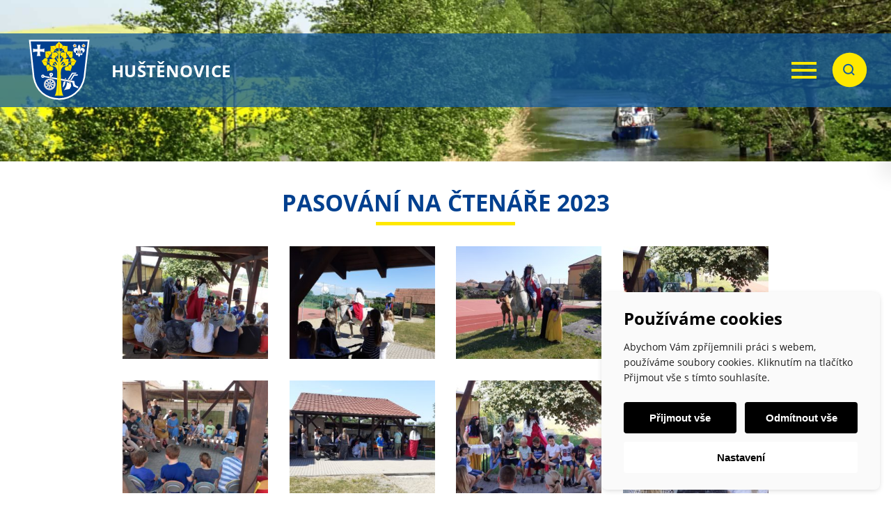

--- FILE ---
content_type: text/html; charset=UTF-8
request_url: https://www.hustenovice.cz/fotogalerie/pasovani-na-ctenare-2023/
body_size: 36620
content:
<!DOCTYPE html>
<html lang="cs">
<head>
    <meta http-equiv="Content-Type" content="text/html; charset=utf-8">
	<meta name="viewport" content="width=device-width, initial-scale=1.0">
	
	<link rel="apple-touch-icon" sizes="180x180" href="/apple-touch-icon.png">
	<link rel="icon" type="image/png" sizes="32x32" href="/favicon-32x32.png">
	<link rel="icon" type="image/png" sizes="16x16" href="/favicon-16x16.png">
	<link rel="manifest" href="/site.webmanifest">
	<link rel="mask-icon" href="/safari-pinned-tab.svg" color="#135a9d">
	<meta name="msapplication-TileColor" content="#da532c">
	<meta name="theme-color" content="#ffffff">

	
<!--noptimize-->
<script>window.im_cookie_bar_disable_full_features = false;</script>

	    <script src="https://www.hustenovice.cz/wp-content/plugins/im-cookie-bar/js/js.cookie.min.js?ver=1767615742"></script>
	    <script src="https://www.hustenovice.cz/wp-content/plugins/im-cookie-bar/js/cookie-bar.min.js?ver=1767615742"></script>
	    <script src="https://www.hustenovice.cz/wp-content/plugins/im-cookie-bar/js/init.min.js?ver=1767615742"></script>
<!--/noptimize-->

<!--noptimize-->
<script>window.dataLayer = window.dataLayer || [];</script>
<!--/noptimize-->

<!--noptimize-->
<script>
	window.dataLayer.push({
		"page": {
		    "language":        null,
            "isHome":          false,
            "isCart":          false,
            "isCheckout":      false,
            "isOrderReceived": false,
            "isMyAccount":     false,
            "type":            "singular",
			"template":        null,
            "currency":        null		},
        "object": {
            "id":    8373,
            "type":  "photogallery",
            "title": "Pasování na čtenáře 2023"        }
	});
</script>
<!--/noptimize-->

<!--noptimize-->
<!-- Google Tag Manager -->
<script>
	(function(w,d,s,l,i){w[l]=w[l]||[];w[l].push({'gtm.start':
	new Date().getTime(),event:'gtm.js'});var f=d.getElementsByTagName(s)[0],
	j=d.createElement(s),dl=l!='dataLayer'?'&l='+l:'';j.async=true;j.src=
	'https://www.googletagmanager.com/gtm.js?id='+i+dl;
    f.parentNode.insertBefore(j,f);
	})(window,document,'script','dataLayer','GTM-55V82M8');
</script>
<!-- End Google Tag Manager -->
<!--/noptimize-->

<!--noptimize-->
	    <script src="https://www.hustenovice.cz/wp-content/plugins/im-cookie-bar/js/main.min.js?ver=1767615742"></script>
<!--/noptimize-->
<link media="all" href="https://www.hustenovice.cz/wp-content/cache/autoptimize/css/autoptimize_089ab3bf21123d509fb5ad3fa3fbf589.css" rel="stylesheet"><title>Pasování na čtenáře 2023 - Obec Huštěnovice</title>

<!-- The SEO Framework od Sybre Waaijer -->
<meta name="robots" content="max-snippet:-1,max-image-preview:standard,max-video-preview:-1" />
<link rel="canonical" href="https://www.hustenovice.cz/fotogalerie/pasovani-na-ctenare-2023/" />
<meta property="og:type" content="article" />
<meta property="og:locale" content="cs_CZ" />
<meta property="og:site_name" content="Obec Huštěnovice" />
<meta property="og:title" content="Pasování na čtenáře 2023" />
<meta property="og:url" content="https://www.hustenovice.cz/fotogalerie/pasovani-na-ctenare-2023/" />
<meta property="article:published_time" content="2023-06-26T16:25:40+00:00" />
<meta property="article:modified_time" content="2023-06-26T16:25:40+00:00" />
<meta name="twitter:card" content="summary_large_image" />
<meta name="twitter:title" content="Pasování na čtenáře 2023" />
<script type="application/ld+json">{"@context":"https://schema.org","@graph":[{"@type":"WebSite","@id":"https://www.hustenovice.cz/#/schema/WebSite","url":"https://www.hustenovice.cz/","name":"Obec Huštěnovice","inLanguage":"cs","potentialAction":{"@type":"SearchAction","target":{"@type":"EntryPoint","urlTemplate":"https://www.hustenovice.cz/search/{search_term_string}/"},"query-input":"required name=search_term_string"},"publisher":{"@type":"Organization","@id":"https://www.hustenovice.cz/#/schema/Organization","name":"Obec Huštěnovice","url":"https://www.hustenovice.cz/"}},{"@type":"WebPage","@id":"https://www.hustenovice.cz/fotogalerie/pasovani-na-ctenare-2023/","url":"https://www.hustenovice.cz/fotogalerie/pasovani-na-ctenare-2023/","name":"Pasování na čtenáře 2023 - Obec Huštěnovice","inLanguage":"cs","isPartOf":{"@id":"https://www.hustenovice.cz/#/schema/WebSite"},"breadcrumb":{"@type":"BreadcrumbList","@id":"https://www.hustenovice.cz/#/schema/BreadcrumbList","itemListElement":[{"@type":"ListItem","position":1,"item":"https://www.hustenovice.cz/","name":"Obec Huštěnovice"},{"@type":"ListItem","position":2,"item":"https://www.hustenovice.cz/fotogalerie/","name":"Archivy: Fotogalerie"},{"@type":"ListItem","position":3,"name":"Pasování na čtenáře 2023"}]},"potentialAction":{"@type":"ReadAction","target":"https://www.hustenovice.cz/fotogalerie/pasovani-na-ctenare-2023/"},"datePublished":"2023-06-26T16:25:40+00:00","dateModified":"2023-06-26T16:25:40+00:00"}]}</script>
<!-- / The SEO Framework od Sybre Waaijer | 12.50ms meta | 8.76ms boot -->

<link rel="alternate" title="oEmbed (JSON)" type="application/json+oembed" href="https://www.hustenovice.cz/wp-json/oembed/1.0/embed?url=https%3A%2F%2Fwww.hustenovice.cz%2Ffotogalerie%2Fpasovani-na-ctenare-2023%2F" />
<link rel="alternate" title="oEmbed (XML)" type="text/xml+oembed" href="https://www.hustenovice.cz/wp-json/oembed/1.0/embed?url=https%3A%2F%2Fwww.hustenovice.cz%2Ffotogalerie%2Fpasovani-na-ctenare-2023%2F&#038;format=xml" />







<script type="text/javascript" src="https://www.hustenovice.cz/wp-includes/js/jquery/jquery.min.js" id="jquery-core-js"></script>
<link rel="https://api.w.org/" href="https://www.hustenovice.cz/wp-json/" /><link rel="EditURI" type="application/rsd+xml" title="RSD" href="https://www.hustenovice.cz/xmlrpc.php?rsd" />


</head>

<body data-rsssl=1 class="wp-singular photogallery-template-default single single-photogallery postid-8373 wp-theme-hustenovice">

	
    <header class="site-header">
        <div class="site-logo">
			<a href="https://www.hustenovice.cz" class="svg-wrap">
				<svg xmlns="http://www.w3.org/2000/svg" width="158" height="156" viewBox="0 0 158 156"><path fill-rule="evenodd" stroke="#FFF" stroke-width="4" fill="#00408F" d="M5.166 4H151l-10.33 91.03c-6.396 35.415-33.156 54.204-62.985 54.803-32.118-1.251-56.418-19.311-63-54.897L5.166 4z"/><path fill-rule="evenodd" fill="#FFF" d="M39.851 91.927l75.826 12.968c1.466 5.045-.993 10.929 9.666 13.533l-.252 4.698-11.705-4.699-2.682-10.285L39.115 95.08l.736-3.153z"/><path stroke="#FFF" stroke-width="3" fill="none" d="M58.334 91.173c1.642 0 2.98-1.22 2.98-2.715 0-1.496-1.338-2.715-2.98-2.715-1.641 0-2.979 1.219-2.979 2.715 0 1.495 1.338 2.715 2.979 2.715z"/><path fill-rule="evenodd" fill="#FFF" d="M56.187 90.612l3.596.464-.824 6.306-3.589-.61.817-6.16zM88.773 106.871l2.093.267 1.577-9.404 2.806.42c-2.169 7.784-.813 18.078-8.642 22.63l2.166-13.913zM96.344 107.803l10.519 2.876 1.002 6.686-3.759 7.16-14.323 2.974c4.021-5.206 8.84-13.649 6.561-19.696z"/><path fill-rule="evenodd" fill="#FFF" d="M103.172 103.914l3.906 3.13c.032.025.051.121.042.214l-.758 8.18c-.235 2.526-.622.295-1.204-.278l-2.776-2.731c-.029-.028-.05-.121-.042-.213l.759-8.18c.009-.092.042-.147.073-.122zM110.024 83.867h11.028l-1.303 3.14h-8.04l-10.044 15.689-3.128-.679 11.487-18.15z"/><path fill-rule="evenodd" fill="#FFF" d="M114.076 88.28h10.75l-1.269 3.06h-7.838l-9.791 15.294-3.049-.662 11.197-17.692z"/><path stroke="#FFF" stroke-width="3" fill="none" d="M37.602 95.626c1.399 0 2.54-1.219 2.54-2.715 0-1.495-1.141-2.715-2.54-2.715-1.398 0-2.539 1.22-2.539 2.715 0 1.496 1.141 2.715 2.539 2.715z"/><path fill-rule="evenodd" fill="#FFF" d="M59.332 126.802c-7.563 2.669-15.835-1.287-18.503-8.85-2.67-7.563 1.285-15.834 8.849-18.503 7.562-2.669 15.834 1.287 18.503 8.85 2.669 7.563-1.287 15.834-8.849 18.503z"/><path fill-rule="evenodd" fill="#00408F" d="M56.092 102.768c5.72.877 9.647 6.225 8.77 11.945-.877 5.72-6.224 9.647-11.945 8.77-5.72-.877-9.647-6.225-8.77-11.945.877-5.72 6.225-9.647 11.945-8.77z"/><path fill-rule="evenodd" stroke="#161615" stroke-width=".216" fill="#FFF" d="M55.036 109.661a3.504 3.504 0 11-1.061 6.928 3.504 3.504 0 011.061-6.928z"/><path stroke="#757474" fill="none" d="M62.458 123.958c-5.991 4.399-14.388 3.111-18.786-2.879-4.398-5.99-3.112-14.388 2.879-18.786 5.991-4.399 14.388-3.111 18.786 2.879 4.398 5.99 3.111 14.388-2.879 18.786z"/><path fill-rule="evenodd" fill="#FFF" d="M43.129 112.74l.406-2.653 22.455 3.441-.407 2.654-22.454-3.442z"/><path fill-rule="evenodd" fill="#FFF" d="M51.457 124.15l3.441-22.455 2.654.407-3.441 22.454-2.654-.406z"/><path fill-rule="evenodd" fill="#FFF" d="M44.554 118.766l18.312-13.444 1.589 2.164-18.311 13.444-1.59-2.164z"/><path fill-rule="evenodd" fill="#FFF" d="M46.7 104.765l2.165-1.589 13.444 18.311-2.164 1.589L46.7 104.765z"/><path fill-rule="evenodd" fill="#00408F" d="M54.739 111.593a1.55 1.55 0 11-.469 3.065 1.55 1.55 0 01.469-3.065z"/><path stroke="#757474" fill="none" d="M55.046 109.597a3.57 3.57 0 11-1.082 7.058 3.57 3.57 0 011.082-7.058zM49.553 104.027c-.752.45-1.597.995-2.254 1.689M59.404 122.219c.751-.451 1.596-.995 2.253-1.69M64.429 116.014c.187-.856.369-1.844.314-2.799M44.151 113.038c.035-.876.108-1.878.402-2.788M47.138 120.299c-.599-.64-1.261-1.396-1.702-2.245M61.956 105.948c.599.64 1.261 1.396 1.702 2.245M54.6 102.837c.876.009 1.88.05 2.799.316M51.573 123.108c.857.184 1.846.363 2.8.304M59.419 95.219l-.52 3.481.52-3.481zM55.514 94.547l-.519 3.481.519-3.481zM91.943 100.619l2.746.496-2.746-.496zM91.151 104.733l2.866.537-2.866-.537zM98.503 101.734l3.522.597-3.522-.597zM104.712 102.809l3.522.597-3.522-.597zM102.861 106.928l4.346.812-4.346-.812zM102.597 109.488l4.326.994-4.326-.994z"/><path fill-rule="evenodd" fill="#FFE800" d="M97.712 58.497c3.578-1.262 7.877-2.599 11.123-2.173l.199 1.182c-3.478.624-8.343-.045-13.929 7.127l2.607-6.136zM57.742 58.497c-3.577-1.262-7.877-2.599-11.122-2.173l-.2 1.182c3.478.624 8.344-.045 13.93 7.127l-2.608-6.136z"/><path fill-rule="evenodd" fill="#FFE800" d="M77.729 6.196l.752 14.821.295 5.82c.248 4.885 1.348 6.617 9.956.011l.754.867c-4.133 2.764-9.781 5.867-9.667 11.307l.17 8.057c.137 6.53 3.125-.605 5.807-3.627l.865.87c-1.276 1.963-6.161 7.821-5.668 14.405 6.087-6.583 13.039-11.676 21.069-19.029l.46.543c-6.318 6.737-22.068 21.267-20.046 25.758 3.071-3.36 6.391-5.671 9.772-7.465l.56.006c-3.408 3.358-6.113 6.011-6.56 8.547 4.643-2.283 10.441-2.006 14.405 1.642l-.957.455c-10.612-3.969-17.038.908-17.556 13.71-.032.817-.41 54.266 7.082 58.588l-11.493-.31V6.196z"/><path fill-rule="evenodd" fill="#FFE800" d="M77.762 6.196l-.752 14.821-.296 5.82c-.248 4.885-1.347 6.617-9.956.011l-.754.867c4.133 2.764 9.781 5.867 9.667 11.307l-.17 8.057c-.137 6.53-3.124-.605-5.806-3.627l-.865.87c1.275 1.963 6.16 7.821 5.667 14.405-6.086-6.583-13.039-11.676-21.069-19.029l-.46.543c6.319 6.737 22.068 21.267 20.047 25.758-3.072-3.36-6.392-5.671-9.772-7.465l-.561.006c3.408 3.358 6.113 6.011 6.561 8.547-4.643-2.283-10.441-2.006-14.405 1.642l.956.455c10.613-3.969 17.038.908 17.556 13.71.033.817.411 54.266-7.081 58.588l11.493-.31V6.196zM95.342 32.902c-1.368 1.864 1.779 8.738.677 12.718-1.211 4.371-7.272 6.263-9.295-.984l-1.067-.999c-6.881-1.025-4.871-8.239-2.255-9.58 2.965-1.521 8.102.839 11.94-1.155z"/><path fill-rule="evenodd" fill="#FFE800" d="M60.112 32.902c1.369 1.864-1.779 8.738-.676 12.718 1.21 4.371 7.271 6.263 9.295-.984l1.066-.999c6.881-1.025 4.871-8.239 2.255-9.58-2.964-1.521-8.102.839-11.94-1.155zM112.155 30.824c-1.692 1.891-.078 9.34-.864 13.385-.815 4.189-8.629 5.184-9.093-3.042l-.937-1.148c-7.415-2.166-4.275-9.077-1.188-9.769 3.2-.717 8.039 1.977 12.082.574z"/><path fill-rule="evenodd" fill="#FFE800" d="M43.299 30.824c1.693 1.891.078 9.34.865 13.385.815 4.189 8.628 5.184 9.092-3.042l.937-1.148c7.416-2.166 4.275-9.077 1.189-9.769-3.201-.717-8.039 1.977-12.083.574zM101.741 50.355c-1.612 1.606.262 9.372-1.104 12.681-1.717 4.157-9.223 4.689-8.602-3.808l-1.025-.49c-7.488-1.827-4.442-8.917-1.226-9.297 3.247-.383 8.775 1.543 11.957.914zM53.714 50.355c1.612 1.606-.263 9.372 1.103 12.681 1.717 4.157 9.223 4.689 8.602-3.808l1.026-.49c7.488-1.827 4.441-8.917 1.226-9.297-3.247-.383-8.776 1.543-11.957.914z"/><path fill-rule="evenodd" fill="#FFE800" d="M106.52 80.981c-2.085-3.819-9.41-.838-12.102-2.475-3.611-2.195-4.365-10.838 5.272-9.248l.943-.644c.32-8.676 9.067-4.11 8.895-.233-.221 4.955-3.43 7.717-3.008 12.6zM48.935 80.981c2.085-3.819 9.409-.838 12.102-2.475 3.61-2.195 4.364-10.838-5.272-9.248l-.944-.644c-.32-8.676-9.067-4.11-8.895-.233.221 4.955 3.431 7.717 3.009 12.6z"/><path fill-rule="evenodd" fill="#FFE800" d="M121.272 54.761c-2.113.528-4.304 8.855-6.95 11.003-3.324 2.697-9.985-.91-5.419-8.521l-.07-.922c-4.799-2.256-2.987-7.295-.44-8.349 5.823-2.408 8.469 5.736 12.879 6.789zM34.183 54.761c2.112.528 4.303 8.855 6.95 11.003 3.323 2.697 9.984-.91 5.418-8.521l.07-.922c4.8-2.256 2.988-7.295.44-8.349-5.823-2.408-8.468 5.736-12.878 6.789zM99.446 17.395c-1.692 1.89-.078 9.34-.865 13.384-.815 4.189-8.628 5.185-9.092-3.041l-.715-1.026c-7.416-2.166-4.498-9.199-1.41-9.891 3.2-.718 8.039 1.977 12.082.574zM56.008 17.395c1.693 1.89.078 9.34.865 13.384.816 4.189 8.629 5.185 9.092-3.041l.715-1.026c7.416-2.166 4.498-9.199 1.411-9.891-3.2-.718-8.039 1.977-12.083.574z"/><path fill-rule="evenodd" fill="#FFE800" d="M77.727 6.147c0 1.972 4.276 4.768 7.012 7.247 5.517 4.999-2.951 15.55-7.012 6.776V6.147zM77.727 6.147c0 1.972-4.275 4.768-7.012 7.247-5.516 4.999 2.951 15.55 7.012 6.776V6.147z"/><path stroke="#EC6500" fill="none" d="M96.349 20.109c-1.96 2.507-4.439 4.767-7.434 6.781M59.106 20.109c1.96 2.507 4.438 4.767 7.434 6.781M92.391 36.663c-2.419 1.74-4.663 4.089-6.732 7.049M63.063 36.663c2.419 1.74 4.663 4.089 6.732 7.049M107.943 34.842l-6.38 5.301 6.38-5.301zM47.511 34.842l6.38 5.301-6.38-5.301zM91.633 58.881c2.09-1.51 4.585-2.64 7.268-3.821M63.822 58.881c-2.091-1.51-4.586-2.64-7.268-3.821M108.776 56.354c3.864.052 7.304-.154 9.097-.924M46.679 56.354c-3.865.052-7.305-.154-9.098-.924M100.565 68.805c1.782 2.163 3.229 4.474 4.271 6.966M54.889 68.805c-1.782 2.163-3.228 4.474-4.271 6.966M86.862 17.028c.176 2.455-1.266 4.735-2.718 6.04M68.593 17.028c-.177 2.455 1.266 4.735 2.718 6.04M98.84 30.672c-.311 1.145-1.519 2.653-2.165 3.072M56.475 30.472c.311 1.144 1.518 2.653 2.165 3.071M94.902 34.118c-1.064.187-1.765-.027-2.442-.429M60.553 34.236c1.063.187 1.765-.124 2.441-.527M101.12 57.464l.055 1.911-.055-1.911zM54.335 57.464l-.055 1.911.055-1.911zM78.023 12.071l.566 9.487-.566-9.487zM77.986 12.194l-1.014 9.282 1.014-9.282zM69.146 53.341c.148 1.536-.176 2.68-.971 3.432M86.288 53.518c-.147 1.537.176 2.681.971 3.433M59.084 44.71c.986 3.171 2.633 5.198 5.737 4.707M96.239 44.773c-.986 3.171-2.633 5.198-5.738 4.707M61.798 49.493h1.284-1.284zM93.69 49.448h-1.284 1.284z"/><path fill-rule="evenodd" fill="#FFF" d="M129.988 28.975c.795-7.75 5.475-11.287 10.946-11.294-2.406.171-5.152 1.21-6.897 3.18-1.918 2.164-3.266 4.946-3.333 8.035l-.716.079z"/><path fill-rule="evenodd" fill="#00862F" d="M138.662 21.279l.961-2.942 3.299-.002-2.65-2.003.94-2.971-2.609 1.681-2.528-1.804.849 3.013-2.494 1.902 3.124.135 1.108 2.991z"/><path fill-rule="evenodd" fill="#FFF" d="M140.475 14.48c1.959-2.362 4.077 4.172 1.149 3.345l-2.932-.999c.739-.931.87-1.252 1.783-2.346zM136.881 14.336c-1.71-2.61 5.277-2.393 3.603.044l-1.834 2.437c-.683-.999-.979-1.268-1.769-2.481zM138.661 19.906c.108 3.098 5.78-.895 2.96-2.069l-2.947-.96c.017 1.19-.067 1.604-.013 3.029z"/><path fill-rule="evenodd" fill="#FFF" d="M136.83 14.371c-2.023-2.39-4.059 4.196-1.152 3.41l2.954-.937c-.765-.94-.86-1.366-1.802-2.473zM138.598 19.877c-.121 3.066-5.711-1.048-2.886-2.069l2.929-.917c-.022 1.189.017 1.563-.043 2.986z"/><path stroke="#A3A3A3" fill="none" d="M140.801 13.998l-1.431 1.861 1.431-1.861zM139.97 17.242l2.316.788-2.316-.788zM136.512 13.99l1.766 1.898-1.766-1.898zM137.463 17.224l-2.533.85 2.533-.85zM138.641 18.316l-.008 2.299.008-2.299z"/><path fill-rule="evenodd" stroke="#EC6500" fill="#FFE800" d="M138.661 15.35c.863.02 1.56.721 1.556 1.564-.004.843-.707 1.51-1.57 1.489-.864-.02-1.56-.721-1.556-1.564.004-.843.707-1.51 1.57-1.489z"/><path fill-rule="evenodd" fill="#FFF" d="M125.373 28.975c-.795-7.75-5.475-11.287-10.946-11.294 2.406.171 5.151 1.21 6.897 3.18 1.917 2.164 3.266 4.946 3.333 8.035l.716.079zM135.51 35.067c3.139-5.133-3.391-10.708-4.598-2.818 1.132.384 1.503 1.598-.241 2.051.329 4.944 3.772 2.742 2.166.084 4.214.545 3.302 5.709.333 6.042-4.643.097-4.95-9.185-2.518-14.569 1.71-3.787 5.271-3.667 7.191-3.002 4.814 1.668 5.439 9.44-2.333 12.212z"/><path fill-rule="evenodd" fill="#FFF" d="M119.851 35.067c-3.139-5.133 3.391-10.708 4.597-2.818-1.131.384-1.502 1.598.242 2.051-.329 4.944-3.772 2.742-2.167.084-4.214.545-3.302 5.709-.332 6.042 4.642.097 4.95-9.185 2.518-14.569-1.711-3.787-5.271-3.667-7.191-3.002-4.815 1.668-5.44 9.44 2.333 12.212zM127.68 13.651l.008 31.148c1.201-1.806 2.612-2.724 2.443-5.016-.077-1.041-1.156-2.847-1.505-5.651-.995-10.54 6.207-10.534-.946-20.481z"/><path fill-rule="evenodd" fill="#FFF" d="M127.68 13.651l-.007 31.148c-1.202-1.806-2.612-2.724-2.443-5.016.077-1.041 1.155-2.847 1.505-5.651.995-10.54-6.207-10.534.945-20.481z"/><path fill-rule="evenodd" fill="#FFF" d="M127.695 13.651l-.009 31.148c-1.2-1.806-2.611-2.724-2.442-5.016.078-1.041 1.156-2.847 1.505-5.651.996-10.54-6.208-10.534.946-20.481z"/><path fill-rule="evenodd" fill="#FFF" d="M119.841 35.067c-3.139-5.133 3.392-10.708 4.598-2.818-1.132.384-1.503 1.598.241 2.051-.329 4.944-3.772 2.742-2.167.084-4.213.545-3.301 5.709-.332 6.042 4.643.097 4.951-9.185 2.519-14.569-1.712-3.787-5.272-3.667-7.191-3.002-4.815 1.668-5.44 9.44 2.332 12.212z"/><path fill-rule="evenodd" fill="#FFF" d="M124.278 31.114h6.788c.536 0 .975.696.975 1.546 0 .851-.439 1.547-.975 1.547h-6.788c-.537 0-.976-.696-.976-1.547 0-.85.439-1.546.976-1.546z"/><path fill-rule="evenodd" fill="#FFF" d="M125.017 33.145h4.693v1.138h-4.693v-1.138z"/><path stroke="#5D5C5C" stroke-width="1.3" fill="none" d="M124.171 31.083l7.015-.025-7.015.025zM124.427 34.303h6.426-6.426z"/><path fill-rule="evenodd" fill="#FFF" d="M13.211 23.465c2.106 1.917 7.986 1.854 13.958 1.791v6.225c-5.972.157-11.852.032-13.958 1.887v-9.903zM41.128 23.465c-2.107 1.917-7.985 1.854-13.959 1.791v6.225c5.974.157 11.852.032 13.959 1.887v-9.903z"/><path fill-rule="evenodd" fill="#FFF" d="M22.218 42.375c1.918-2.107 1.855-7.986 1.792-13.959h6.224c.158 5.973.032 11.852 1.887 13.959h-9.903zM22.218 14.458c1.918 2.106 1.855 7.985 1.792 13.958h6.224c.158-5.973.032-11.852 1.887-13.958h-9.903z"/><path fill-rule="evenodd" fill="#00862F" d="M116.589 21.279l-.961-2.942-3.299-.002 2.651-2.003-.94-2.971 2.608 1.681 2.528-1.804-.849 3.013 2.495 1.902-3.125.135-1.108 2.991z"/><path fill-rule="evenodd" fill="#FFF" d="M114.777 14.48c-1.96-2.362-4.078 4.172-1.149 3.345l2.932-.999c-.74-.931-.871-1.252-1.783-2.346zM118.37 14.336c1.711-2.61-5.277-2.393-3.602.044l1.833 2.437c.684-.999.979-1.268 1.769-2.481zM116.59 19.906c-.107 3.098-5.78-.895-2.96-2.069l2.947-.96c-.017 1.19.067 1.604.013 3.029z"/><path fill-rule="evenodd" fill="#FFF" d="M118.421 14.371c2.023-2.39 4.06 4.196 1.152 3.41l-2.954-.937c.766-.94.861-1.366 1.802-2.473zM116.654 19.877c.12 3.066 5.71-1.048 2.885-2.069l-2.93-.917c.024 1.189-.015 1.563.045 2.986z"/><path stroke="#A3A3A3" fill="none" d="M114.45 13.998l1.431 1.861-1.431-1.861zM115.281 17.242l-2.316.788 2.316-.788zM118.739 13.99l-1.765 1.898 1.765-1.898zM117.788 17.224l2.534.85-2.534-.85zM116.61 18.316l.008 2.299-.008-2.299z"/><path fill-rule="evenodd" stroke="#EC6500" fill="#FFE800" d="M116.591 15.35c-.864.02-1.561.721-1.557 1.564.004.843.707 1.51 1.57 1.489.863-.02 1.56-.721 1.556-1.564-.003-.843-.707-1.51-1.569-1.489z"/></svg>				
				<strong>Huštěnovice</strong>
            </a>
        </div>

        <button class="site-hamburger">
			<span class="site-hamburger-btn"></span>
			<span class="screen-reader-element">Menu</span>
		</button>

        <nav class="site-menu" aria-label="Navigace">
			<ul id="menu-hlavni-menu" class="menu"><li id="menu-item-40" class="menu-item menu-item-type-post_type menu-item-object-page menu-item-home menu-item-40"><a href="https://www.hustenovice.cz/">Úvod</a></li>
<li id="menu-item-34" class="menu-item menu-item-type-post_type menu-item-object-page menu-item-34 has-mega-menu"><a href="https://www.hustenovice.cz/obecni-urad/">Obecní úřad<svg xmlns="http://www.w3.org/2000/svg" width="11.414" height="7.121" viewBox="0 0 11.414 7.121"><path d="M10.707.707l-5 5-5-5" fill="none" stroke="#fff" stroke-width="2"/></svg></a>							<div class="mega-menu">
								<div class="mega-menu-items owl-carousel">
																													<div class="mega-menu-item">
																							<a href="https://www.hustenovice.cz/obecni-urad/zakladni-informace/" class="svg-wrap">
													<svg id="b1cebb26-00c2-48ea-9bf6-7219199dc89a" data-name="Vrstva 1" xmlns="http://www.w3.org/2000/svg" viewBox="0 0 45.84 45.84"><rect x="664.27" y="305.73" width="41" height="10" transform="translate(-679.24 285.64) rotate(-45)" style="fill:none;stroke:#82c3ff;stroke-linecap:round;stroke-linejoin:round;stroke-width:2px"/><polygon points="13.63 39.08 6.66 32.11 2.38 40.57 1 44.84 5.17 43.36 13.63 39.08" style="fill:none;stroke:#82c3ff;stroke-linecap:round;stroke-linejoin:round;stroke-width:2px"/><rect x="698.68" y="290.82" width="4" height="8" transform="translate(-663.33 292.23) rotate(-45)" style="fill:none;stroke:#82c3ff;stroke-linecap:round;stroke-linejoin:round;stroke-width:2px"/><line x1="3.12" y1="39.89" x2="5.95" y2="42.72" style="fill:none;stroke:#82c3ff;stroke-linecap:round;stroke-linejoin:round;stroke-width:2px"/></svg>													<span class="screen-reader-element">Základní informace</span>
												</a>
											
											<a href="https://www.hustenovice.cz/obecni-urad/zakladni-informace/" class="mega-menu-main-link">Základní <br>informace</a>
											
																																		<div class="mega-menu-sub-links">
																											<a href="https://www.hustenovice.cz/obecni-urad/zakladni-informace/povinne-zverejnovane-informace/">Povinně zveřejňované informace</a> <br>
																											<a href="https://www.hustenovice.cz/obecni-urad/zakladni-informace/zastupitelstvo-obce/">Zastupitelstvo obce</a> <br>
																											<a href="https://www.hustenovice.cz/obecni-urad/zakladni-informace/usneseni-zo/">Usnesení ZO</a> <br>
																											<a href="https://www.hustenovice.cz/obecni-urad/zakladni-informace/rozpocet/">Rozpočet</a> <br>
																											<a href="https://www.hustenovice.cz/obecni-urad/zakladni-informace/vyhlasky-narizeni-dulezite-zakony/">Vyhlášky, důležité zákony</a> <br>
																											<a href="https://www.hustenovice.cz/obecni-urad/zakladni-informace/uzemni-plan/">Územní plán</a> <br>
																											<a href="https://www.hustenovice.cz/obecni-urad/zakladni-informace/povodnovy-plan-obce/">Povodňový plán obce</a> <br>
																											<a href="https://www.hustenovice.cz/obecni-urad/zakladni-informace/profil-zadavetele/">Profil zadavatele</a> <br>
																									</div>
																					</div>
																													<div class="mega-menu-item">
																							<a href="https://www.hustenovice.cz/obecni-urad/elektronicka-podatelna/" class="svg-wrap">
													<svg id="f0f91d24-1516-42ee-8f0e-ab7eb04ca583" data-name="Vrstva 1" xmlns="http://www.w3.org/2000/svg" viewBox="0 0 47.05 42.03"><path d="M689.47,411.11h-30a2,2,0,0,1-2-2V377.49a2,2,0,0,1,2-2h41a2,2,0,0,1,2,2v31.62a2,2,0,0,1-2,2h-2.79" transform="translate(-656.48 -374.49)" style="fill:none;stroke:#82c3ff;stroke-linecap:round;stroke-linejoin:round;stroke-width:2px"/><path d="M688.41,405.79l1.46,7.31a1,1,0,0,0,1.68.51l1.51-1.51,2.83,2.83a2,2,0,0,0,2.83,0h0a2,2,0,0,0,0-2.83l-2.83-2.83,1.51-1.51a1,1,0,0,0-.51-1.68l-7.31-1.46A1,1,0,0,0,688.41,405.79Z" transform="translate(-656.48 -374.49)" style="fill:none;stroke:#82c3ff;stroke-linecap:round;stroke-linejoin:round;stroke-width:2px"/><line x1="1.31" y1="7.62" x2="45.31" y2="7.62" style="fill:none;stroke:#82c3ff;stroke-linecap:round;stroke-linejoin:round;stroke-width:2px"/><circle cx="5.37" cy="4.37" r="0.32" style="fill:none;stroke:#82c3ff;stroke-linecap:round;stroke-linejoin:round;stroke-width:2px"/><circle cx="8.37" cy="4.37" r="0.32" style="fill:none;stroke:#82c3ff;stroke-linecap:round;stroke-linejoin:round;stroke-width:2px"/><circle cx="11.37" cy="4.37" r="0.32" style="fill:none;stroke:#82c3ff;stroke-linecap:round;stroke-linejoin:round;stroke-width:2px"/><rect x="13.06" y="14.04" width="19.74" height="13.08" rx="0.44" style="fill:none;stroke:#82c3ff;stroke-linecap:round;stroke-linejoin:round;stroke-width:2px"/><path d="M689.28,389l-9.59,7.76a.43.43,0,0,1-.56,0L669.54,389" transform="translate(-656.48 -374.49)" style="fill:none;stroke:#82c3ff;stroke-linecap:round;stroke-linejoin:round;stroke-width:2px"/><line x1="32.47" y1="27.12" x2="25.25" y2="20.58" style="fill:none;stroke:#82c3ff;stroke-linecap:round;stroke-linejoin:round;stroke-width:2px"/><line x1="13.5" y1="27.12" x2="20.48" y2="20.8" style="fill:none;stroke:#82c3ff;stroke-linecap:round;stroke-linejoin:round;stroke-width:2px"/></svg>													<span class="screen-reader-element">Elektronická podatelna</span>
												</a>
											
											<a href="https://www.hustenovice.cz/obecni-urad/elektronicka-podatelna/" class="mega-menu-main-link">Elektronická <br>podatelna</a>
											
																																</div>
																													<div class="mega-menu-item">
																							<a href="https://www.hustenovice.cz/obecni-urad/uredni-deska/" class="svg-wrap">
													<svg id="a3a0c97f-8da9-4e91-a42b-0051b780cb0b" data-name="Vrstva 1" xmlns="http://www.w3.org/2000/svg" viewBox="0 0 36 36"><rect x="1" y="1" width="34" height="34" rx="1.42" style="fill:none;stroke:#82c3ff;stroke-linecap:round;stroke-linejoin:round;stroke-width:2px"/><polygon points="22.84 5.34 22.84 1.21 13.16 1.21 13.16 5.34 8.8 5.34 8.8 10.62 27.2 10.62 27.2 5.34 22.84 5.34" style="fill:none;stroke:#82c3ff;stroke-linecap:round;stroke-linejoin:round;stroke-width:2px"/><polyline points="27.64 7.62 31.2 7.62 31.2 30.75 4.95 30.75 4.95 7.62 8.45 7.62" style="fill:none;stroke:#82c3ff;stroke-linecap:round;stroke-linejoin:round;stroke-width:2px"/><line x1="11.3" y1="15.33" x2="25.03" y2="15.33" style="fill:none;stroke:#82c3ff;stroke-linecap:round;stroke-linejoin:round;stroke-width:2px"/><line x1="11.3" y1="20.42" x2="25.03" y2="20.42" style="fill:none;stroke:#82c3ff;stroke-linecap:round;stroke-linejoin:round;stroke-width:2px"/><line x1="11.3" y1="25.5" x2="18.69" y2="25.5" style="fill:none;stroke:#82c3ff;stroke-linecap:round;stroke-linejoin:round;stroke-width:2px"/></svg>													<span class="screen-reader-element">Úřední deska</span>
												</a>
											
											<a href="https://www.hustenovice.cz/obecni-urad/uredni-deska/" class="mega-menu-main-link">Úřední <br>deska</a>
											
																																</div>
																													<div class="mega-menu-item">
																							<a href="https://www.hustenovice.cz/obecni-urad/poplatky/" class="svg-wrap">
													<svg id="aba650cd-ef3a-446c-b505-3f974300eeed" data-name="Vrstva 1" xmlns="http://www.w3.org/2000/svg" viewBox="0 0 41.95 39.32"><path d="M664.34,300.16h36.32a1,1,0,0,1,1,1v22.69a1,1,0,0,1-1,1H664.34a0,0,0,0,1,0,0V300.16A0,0,0,0,1,664.34,300.16Z" transform="translate(333.47 -663.34) rotate(90)" style="fill:none;stroke:#82c3ff;stroke-linecap:round;stroke-linejoin:round;stroke-width:2px"/><circle cx="20.97" cy="16.17" r="4.95" style="fill:none;stroke:#82c3ff;stroke-linecap:round;stroke-linejoin:round;stroke-width:2px"/><path d="M670.66,299.65h-4.73a2.91,2.91,0,0,1-2.9-2.91h0a2.9,2.9,0,0,1,2.9-2.9h34.14a2.9,2.9,0,0,1,2.9,2.9h0a2.91,2.91,0,0,1-2.9,2.91h-4.73" transform="translate(-662.03 -292.84)" style="fill:none;stroke:#82c3ff;stroke-linecap:round;stroke-linejoin:round;stroke-width:2px"/><path d="M674.22,294v31.2A3.09,3.09,0,0,1,677,328h11.71c.3-2,1.56-2.69,3.56-2.8V294Z" transform="translate(-662.03 -292.84)" style="fill:none;stroke:#82c3ff;stroke-linecap:round;stroke-linejoin:round;stroke-width:2px"/></svg>													<span class="screen-reader-element">Poplatky</span>
												</a>
											
											<a href="https://www.hustenovice.cz/obecni-urad/poplatky/" class="mega-menu-main-link">Poplatky <br><span class="underline-mask">&nbsp;</span></a>
											
																																</div>
																													<div class="mega-menu-item">
																							<a href="https://www.hustenovice.cz/obecni-urad/sberny-dvur/" class="svg-wrap">
													<svg id="b9343aa3-0a89-4698-9786-c64bcfaefe94" data-name="Vrstva 1" xmlns="http://www.w3.org/2000/svg" viewBox="0 0 57.36 36.54"><circle cx="19.86" cy="31.4" r="4.15" style="fill:none;stroke:#82c3ff;stroke-linecap:round;stroke-linejoin:round;stroke-width:2px"/><circle cx="47.71" cy="31.4" r="4.15" style="fill:none;stroke:#82c3ff;stroke-linecap:round;stroke-linejoin:round;stroke-width:2px"/><path d="M704.75,301.31H693.38v24.33h4.5v0a4.15,4.15,0,0,1,8.3,0v0h4.51V311.19Z" transform="translate(-654.32 -294.23)" style="fill:none;stroke:#82c3ff;stroke-linecap:round;stroke-linejoin:round;stroke-width:2px"/><path d="M664.64,318.6v7H670v0a4.15,4.15,0,0,1,8.3,0v0h15v-7Z" transform="translate(-654.32 -294.23)" style="fill:none;stroke:#82c3ff;stroke-linecap:round;stroke-linejoin:round;stroke-width:2px"/><polygon points="42.75 11.13 42.75 18 52.54 18 48.46 11.13 42.75 11.13" style="fill:none;stroke:#82c3ff;stroke-linecap:round;stroke-linejoin:round;stroke-width:2px"/><line x1="42.75" y1="21" x2="44.87" y2="21" style="fill:none;stroke:#82c3ff;stroke-linecap:round;stroke-linejoin:round;stroke-width:2px"/><polyline points="39.06 7.08 39.06 1 17.71 1 9 18 1 18 1 24.37 5 31.4 10.31 31.42" style="fill:none;stroke:#82c3ff;stroke-linecap:round;stroke-linejoin:round;stroke-width:2px"/><polyline points="3.33 18 11.5 1 17.71 1" style="fill:none;stroke:#82c3ff;stroke-linecap:round;stroke-linejoin:round;stroke-width:2px"/><line x1="17.82" y1="16.21" x2="21.61" y2="9.5" style="fill:none;stroke:#82c3ff;stroke-linecap:round;stroke-linejoin:round;stroke-width:2px"/><line x1="22.82" y1="16.21" x2="26.61" y2="9.5" style="fill:none;stroke:#82c3ff;stroke-linecap:round;stroke-linejoin:round;stroke-width:2px"/><line x1="27.82" y1="16.21" x2="31.61" y2="9.5" style="fill:none;stroke:#82c3ff;stroke-linecap:round;stroke-linejoin:round;stroke-width:2px"/></svg>													<span class="screen-reader-element">Sběrný dvůr</span>
												</a>
											
											<a href="https://www.hustenovice.cz/obecni-urad/sberny-dvur/" class="mega-menu-main-link">Sběrný <br>dvůr</a>
											
																																</div>
																													<div class="mega-menu-item">
																							<a href="https://www.hustenovice.cz/obecni-urad/sluzby/" class="svg-wrap">
													<svg id="af07f1fd-73b2-4566-bec8-71d74f7399b4" data-name="Vrstva 1" xmlns="http://www.w3.org/2000/svg" viewBox="0 0 42.53 41.35"><path d="M671.5,332.22h29.39a.61.61,0,0,0,.57-.38c.9-2.13,4.73-12.48-6.07-10.23-8.33,1.74-5.6-11,.31-8.27s9.8,2.22,4.19-9.19a.63.63,0,0,0-.66-.35c-1.79.31-8.22,1.31-8.69-.08-.53-1.61,6.92-11.94-3.79-10.75-10.56,1.17-.51,9.68-3.2,11.83-2,1.59-8.09.24-11.14-.57a.63.63,0,0,0-.67,1c1.57,2.28,4,6.68,1.53,9.29-3.43,3.63-6.55-5.31-10.08,1.21-3.38,6.23,4,8.47,7.66,6.65,3-1.52.84,6.47,0,9.08A.62.62,0,0,0,671.5,332.22Z" transform="translate(-661.33 -291.87)" style="fill:none;stroke:#82c3ff;stroke-linecap:round;stroke-linejoin:round;stroke-width:2px"/></svg>													<span class="screen-reader-element">Služby</span>
												</a>
											
											<a href="https://www.hustenovice.cz/obecni-urad/sluzby/" class="mega-menu-main-link">Služby <br><span class="underline-mask">&nbsp;</span></a>
											
																																		<div class="mega-menu-sub-links">
																											<a href="https://www.hustenovice.cz/obecni-urad/sluzby/podnikatelska-cinnost/">Užitečné kontakty</a> <br>
																											<a href="https://www.hustenovice.cz/obecni-urad/sluzby/restaurace/">Restaurace</a> <br>
																											<a href="https://www.hustenovice.cz/obecni-urad/sluzby/obchody/">Obchody</a> <br>
																											<a href="https://www.hustenovice.cz/obecni-urad/sluzby/zdravotnictvi/">Zdravotnictví</a> <br>
																									</div>
																					</div>
																													<div class="mega-menu-item">
																							<a href="https://www.hustenovice.cz/obecni-urad/kontakt/" class="svg-wrap">
													<svg id="b1054792-e9a9-4fdd-95c2-1545d3aadbf3" data-name="Vrstva 1" xmlns="http://www.w3.org/2000/svg" viewBox="0 0 44.78 41.4"><path d="M704.39,302.73v2.42a1.78,1.78,0,0,1-1.75,1.82h-8.49a1.78,1.78,0,0,1-1.75-1.82v-2.42" transform="translate(-660.61 -291.8)" style="fill:none;stroke:#82c3ff;stroke-linecap:round;stroke-linejoin:round;stroke-width:2px"/><path d="M704.39,302.73s-1-9.93-21.39-9.93" transform="translate(-660.61 -291.8)" style="fill:none;stroke:#82c3ff;stroke-linecap:round;stroke-linejoin:round;stroke-width:2px"/><path d="M692.4,302.73s-.89-3.44-9.4-3.44" transform="translate(-660.61 -291.8)" style="fill:none;stroke:#82c3ff;stroke-linecap:round;stroke-linejoin:round;stroke-width:2px"/><path d="M661.61,302.73v2.42a1.78,1.78,0,0,0,1.75,1.82h8.49a1.78,1.78,0,0,0,1.75-1.82v-2.42" transform="translate(-660.61 -291.8)" style="fill:none;stroke:#82c3ff;stroke-linecap:round;stroke-linejoin:round;stroke-width:2px"/><path d="M661.61,302.73s1-9.93,21.39-9.93" transform="translate(-660.61 -291.8)" style="fill:none;stroke:#82c3ff;stroke-linecap:round;stroke-linejoin:round;stroke-width:2px"/><path d="M673.6,302.73s.89-3.44,9.4-3.44" transform="translate(-660.61 -291.8)" style="fill:none;stroke:#82c3ff;stroke-linecap:round;stroke-linejoin:round;stroke-width:2px"/><path d="M682.8,303.2h6l.06,7h9.94s4.05,16.26,4,16.87,1.48,5.13-4.86,5.13H667.63c-6.33,0-4.83-4.53-4.86-5.13s4-16.87,4-16.87h10v-7h6" transform="translate(-660.61 -291.8)" style="fill:none;stroke:#82c3ff;stroke-linecap:round;stroke-linejoin:round;stroke-width:2px"/><circle cx="22.38" cy="28.96" r="7.19" style="fill:none;stroke:#82c3ff;stroke-linecap:round;stroke-linejoin:round;stroke-width:2px"/></svg>													<span class="screen-reader-element">Kontakt</span>
												</a>
											
											<a href="https://www.hustenovice.cz/obecni-urad/kontakt/" class="mega-menu-main-link">Kontakt <br><span class="underline-mask">&nbsp;</span></a>
											
																																</div>
																	</div>
							</div>
							</li>
<li id="menu-item-35" class="menu-item menu-item-type-post_type menu-item-object-page menu-item-35 has-mega-menu"><a href="https://www.hustenovice.cz/verejne-instituce/">Veřejné instituce<svg xmlns="http://www.w3.org/2000/svg" width="11.414" height="7.121" viewBox="0 0 11.414 7.121"><path d="M10.707.707l-5 5-5-5" fill="none" stroke="#fff" stroke-width="2"/></svg></a>							<div class="mega-menu">
								<div class="mega-menu-items owl-carousel">
																													<div class="mega-menu-item">
																							<a href="https://www.hustenovice.cz/verejne-instituce/muzeum/" class="svg-wrap">
													<svg id="a8b8c4a3-8417-4604-bdbc-2cf424c9b16b" data-name="Vrstva 1" xmlns="http://www.w3.org/2000/svg" viewBox="0 0 49.5 43.84"><path d="M682.57,348.68a1,1,0,0,1,.86,0L703,359.07H663Z" transform="translate(-658.25 -347.58)" style="fill:none;stroke:#82c3ff;stroke-linecap:round;stroke-linejoin:round;stroke-width:2px"/><path d="M682.74,352.55a.59.59,0,0,1,.52,0l12,6.34H670.76Z" transform="translate(-658.25 -347.58)" style="fill:none;stroke:#82c3ff;stroke-linecap:round;stroke-linejoin:round;stroke-width:2px"/><path d="M662.31,359.07h41.38a.88.88,0,0,1,.94.81v2.23a.88.88,0,0,1-.94.81H662.31a.88.88,0,0,1-.94-.81v-2.23A.88.88,0,0,1,662.31,359.07Z" transform="translate(-658.25 -347.58)" style="fill:none;stroke:#82c3ff;stroke-linecap:round;stroke-linejoin:round;stroke-width:2px"/><path d="M662.31,382.79h41.38a.88.88,0,0,1,.94.81v2.23a.88.88,0,0,1-.94.81H662.31a.88.88,0,0,1-.94-.81V383.6A.88.88,0,0,1,662.31,382.79Z" transform="translate(-658.25 -347.58)" style="fill:none;stroke:#82c3ff;stroke-linecap:round;stroke-linejoin:round;stroke-width:2px"/><path d="M660.28,386.64h45.44a.94.94,0,0,1,1,.8v2.18a.94.94,0,0,1-1,.8H660.28a.94.94,0,0,1-1-.8v-2.18A.94.94,0,0,1,660.28,386.64Z" transform="translate(-658.25 -347.58)" style="fill:none;stroke:#82c3ff;stroke-linecap:round;stroke-linejoin:round;stroke-width:2px"/><path d="M5.8,15.34h7.81a0,0,0,0,1,0,0v2.29a1,1,0,0,1-1,1H6.8a1,1,0,0,1-1-1V15.34A0,0,0,0,1,5.8,15.34Z" style="fill:none;stroke:#82c3ff;stroke-linecap:round;stroke-linejoin:round;stroke-width:2px"/><path d="M664,379.5h7.81a0,0,0,0,1,0,0v2.29a1,1,0,0,1-1,1H665a1,1,0,0,1-1-1V379.5A0,0,0,0,1,664,379.5Z" transform="translate(677.65 414.7) rotate(180)" style="fill:none;stroke:#82c3ff;stroke-linecap:round;stroke-linejoin:round;stroke-width:2px"/><rect x="6.98" y="18.63" width="5.6" height="13.28" style="fill:none;stroke:#82c3ff;stroke-linecap:round;stroke-linejoin:round;stroke-width:2px"/><path d="M37,15.34h7.81a0,0,0,0,1,0,0v2.29a1,1,0,0,1-1,1H38a1,1,0,0,1-1-1V15.34A0,0,0,0,1,37,15.34Z" style="fill:none;stroke:#82c3ff;stroke-linecap:round;stroke-linejoin:round;stroke-width:2px"/><path d="M695.24,379.5H703a0,0,0,0,1,0,0v2.29a1,1,0,0,1-1,1h-5.81a1,1,0,0,1-1-1V379.5A0,0,0,0,1,695.24,379.5Z" transform="translate(740.03 414.7) rotate(180)" style="fill:none;stroke:#82c3ff;stroke-linecap:round;stroke-linejoin:round;stroke-width:2px"/><rect x="38.17" y="18.63" width="5.6" height="13.28" style="fill:none;stroke:#82c3ff;stroke-linecap:round;stroke-linejoin:round;stroke-width:2px"/><path d="M20.87,15.34h7.81a0,0,0,0,1,0,0v2.29a1,1,0,0,1-1,1H21.87a1,1,0,0,1-1-1V15.34A0,0,0,0,1,20.87,15.34Z" style="fill:none;stroke:#82c3ff;stroke-linecap:round;stroke-linejoin:round;stroke-width:2px"/><path d="M679.12,379.5h7.81a0,0,0,0,1,0,0v2.29a1,1,0,0,1-1,1h-5.81a1,1,0,0,1-1-1V379.5A0,0,0,0,1,679.12,379.5Z" transform="translate(707.79 414.7) rotate(180)" style="fill:none;stroke:#82c3ff;stroke-linecap:round;stroke-linejoin:round;stroke-width:2px"/><rect x="22.05" y="18.63" width="5.6" height="13.28" style="fill:none;stroke:#82c3ff;stroke-linecap:round;stroke-linejoin:round;stroke-width:2px"/></svg>													<span class="screen-reader-element">Muzeum</span>
												</a>
											
											<a href="https://www.hustenovice.cz/verejne-instituce/muzeum/" class="mega-menu-main-link">Muzeum <br><span class="underline-mask">&nbsp;</span></a>
											
																																</div>
																													<div class="mega-menu-item">
																							<a href="https://www.hustenovice.cz/verejne-instituce/knihovna/" class="svg-wrap">
													<svg id="ad5cc453-449d-4106-998e-31730eb352b0" data-name="Vrstva 1" xmlns="http://www.w3.org/2000/svg" viewBox="0 0 48.03 42"><line x1="10.03" y1="36" x2="39.03" y2="36" style="fill:none;stroke:#82c3ff;stroke-linecap:round;stroke-linejoin:round;stroke-width:2px"/><line x1="32.03" y1="41" x2="44.03" y2="41" style="fill:none;stroke:#82c3ff;stroke-linecap:round;stroke-linejoin:round;stroke-width:2px"/><line x1="31.03" y1="31" x2="44.03" y2="31" style="fill:none;stroke:#82c3ff;stroke-linecap:round;stroke-linejoin:round;stroke-width:2px"/><path d="M5.92,31H39.7a0,0,0,0,1,0,0V41a0,0,0,0,1,0,0H5.92A4.92,4.92,0,0,1,1,36.08v-.16A4.92,4.92,0,0,1,5.92,31Z" style="fill:none;stroke:#82c3ff;stroke-linecap:round;stroke-linejoin:round;stroke-width:2px"/><line x1="10.03" y1="16" x2="39.03" y2="16" style="fill:none;stroke:#82c3ff;stroke-linecap:round;stroke-linejoin:round;stroke-width:2px"/><line x1="32.03" y1="21" x2="44.03" y2="21" style="fill:none;stroke:#82c3ff;stroke-linecap:round;stroke-linejoin:round;stroke-width:2px"/><line x1="31.03" y1="11" x2="44.03" y2="11" style="fill:none;stroke:#82c3ff;stroke-linecap:round;stroke-linejoin:round;stroke-width:2px"/><path d="M5.92,11H39.7a0,0,0,0,1,0,0V21a0,0,0,0,1,0,0H5.92A4.92,4.92,0,0,1,1,16.08v-.16A4.92,4.92,0,0,1,5.92,11Z" style="fill:none;stroke:#82c3ff;stroke-linecap:round;stroke-linejoin:round;stroke-width:2px"/><line x1="18.03" y1="26" x2="43.03" y2="26" style="fill:none;stroke:#82c3ff;stroke-linecap:round;stroke-linejoin:round;stroke-width:2px"/><line x1="36.03" y1="31" x2="47.03" y2="31" style="fill:none;stroke:#82c3ff;stroke-linecap:round;stroke-linejoin:round;stroke-width:2px"/><line x1="35.03" y1="21" x2="47.03" y2="21" style="fill:none;stroke:#82c3ff;stroke-linecap:round;stroke-linejoin:round;stroke-width:2px"/><path d="M12.92,21H43.7a0,0,0,0,1,0,0V31a0,0,0,0,1,0,0H12.92A4.92,4.92,0,0,1,8,26.08v-.16A4.92,4.92,0,0,1,12.92,21Z" style="fill:none;stroke:#82c3ff;stroke-linecap:round;stroke-linejoin:round;stroke-width:2px"/><line x1="18.03" y1="6" x2="43.03" y2="6" style="fill:none;stroke:#82c3ff;stroke-linecap:round;stroke-linejoin:round;stroke-width:2px"/><line x1="36.03" y1="11" x2="47.03" y2="11" style="fill:none;stroke:#82c3ff;stroke-linecap:round;stroke-linejoin:round;stroke-width:2px"/><line x1="35.03" y1="1" x2="47.03" y2="1" style="fill:none;stroke:#82c3ff;stroke-linecap:round;stroke-linejoin:round;stroke-width:2px"/><path d="M12.92,1H43.7a0,0,0,0,1,0,0V11a0,0,0,0,1,0,0H12.92A4.92,4.92,0,0,1,8,6.08V5.92A4.92,4.92,0,0,1,12.92,1Z" style="fill:none;stroke:#82c3ff;stroke-linecap:round;stroke-linejoin:round;stroke-width:2px"/></svg>													<span class="screen-reader-element">Knihovna</span>
												</a>
											
											<a href="https://www.hustenovice.cz/verejne-instituce/knihovna/" class="mega-menu-main-link">Knihovna <br><span class="underline-mask">&nbsp;</span></a>
											
																																</div>
																													<div class="mega-menu-item">
																							<a href="https://www.hustenovice.cz/verejne-instituce/zakladni-a-materska-skola/" class="svg-wrap">
													<svg id="fcb8dc2d-8785-4269-8263-1b643d794d2e" data-name="Vrstva 1" xmlns="http://www.w3.org/2000/svg" viewBox="0 0 47.77 47.21"><rect x="648.37" y="431.3" width="50.71" height="14.4" rx="1" transform="translate(810.07 -142.72) rotate(135)" style="fill:none;stroke:#82c3ff;stroke-linecap:round;stroke-linejoin:round;stroke-width:2px"/><line x1="31.26" y1="6.23" x2="34.09" y2="9.06" style="fill:none;stroke:#82c3ff;stroke-linecap:round;stroke-linejoin:round;stroke-width:2px"/><line x1="27.72" y1="9.76" x2="29.84" y2="11.89" style="fill:none;stroke:#82c3ff;stroke-linecap:round;stroke-linejoin:round;stroke-width:2px"/><line x1="24.19" y1="13.3" x2="27.02" y2="16.13" style="fill:none;stroke:#82c3ff;stroke-linecap:round;stroke-linejoin:round;stroke-width:2px"/><line x1="20.65" y1="16.84" x2="22.77" y2="18.96" style="fill:none;stroke:#82c3ff;stroke-linecap:round;stroke-linejoin:round;stroke-width:2px"/><line x1="17.12" y1="20.37" x2="19.94" y2="23.2" style="fill:none;stroke:#82c3ff;stroke-linecap:round;stroke-linejoin:round;stroke-width:2px"/><line x1="13.58" y1="23.91" x2="15.7" y2="26.03" style="fill:none;stroke:#82c3ff;stroke-linecap:round;stroke-linejoin:round;stroke-width:2px"/><line x1="10.04" y1="27.44" x2="12.87" y2="30.27" style="fill:none;stroke:#82c3ff;stroke-linecap:round;stroke-linejoin:round;stroke-width:2px"/><line x1="6.51" y1="30.98" x2="8.63" y2="33.1" style="fill:none;stroke:#82c3ff;stroke-linecap:round;stroke-linejoin:round;stroke-width:2px"/><path d="M664.62,437.42,654,426.76l-1.71-9.55a1.1,1.1,0,0,1,1.28-1.29l9.55,1.72,10.56,10.56" transform="translate(-650.12 -414.89)" style="fill:none;stroke:#82c3ff;stroke-linecap:round;stroke-linejoin:round;stroke-width:2px"/><path d="M683.92,438.48l12.62,12.62a1.14,1.14,0,0,1,0,1.61L689,460.25a1.15,1.15,0,0,1-1.61,0L674.8,447.6" transform="translate(-650.12 -414.89)" style="fill:none;stroke:#82c3ff;stroke-linecap:round;stroke-linejoin:round;stroke-width:2px"/><rect x="679.87" y="447.48" width="12.9" height="5.05" transform="translate(839.71 -131.99) rotate(135)" style="fill:none;stroke:#82c3ff;stroke-linecap:round;stroke-linejoin:round;stroke-width:2px"/><line x1="6.86" y1="2.32" x2="3.32" y2="5.85" style="fill:none;stroke:#82c3ff;stroke-linecap:round;stroke-linejoin:round;stroke-width:2px"/><line x1="13.35" y1="3.15" x2="4.86" y2="11.63" style="fill:none;stroke:#82c3ff;stroke-linecap:round;stroke-linejoin:round;stroke-width:2px"/></svg>													<span class="screen-reader-element">Základní a Mateřská škola</span>
												</a>
											
											<a href="https://www.hustenovice.cz/verejne-instituce/zakladni-a-materska-skola/" class="mega-menu-main-link">Základní <br>a Mateřská škola</a>
											
																																</div>
																	</div>
							</div>
							</li>
<li id="menu-item-36" class="menu-item menu-item-type-post_type menu-item-object-page menu-item-36 has-mega-menu"><a href="https://www.hustenovice.cz/historie/">Historie<svg xmlns="http://www.w3.org/2000/svg" width="11.414" height="7.121" viewBox="0 0 11.414 7.121"><path d="M10.707.707l-5 5-5-5" fill="none" stroke="#fff" stroke-width="2"/></svg></a>							<div class="mega-menu">
								<div class="mega-menu-items owl-carousel">
																													<div class="mega-menu-item">
																							<a href="https://www.hustenovice.cz/historie/historie/" class="svg-wrap">
													<svg id="f42dd317-d693-486f-a824-6a78917d25b7" data-name="Vrstva 1" xmlns="http://www.w3.org/2000/svg" viewBox="0 0 46.92 46.19"><path d="M700.06,363.36v25.23a1,1,0,0,1-1,1H667.55a1,1,0,0,1-1-1v-32.2l11-11h21.54a1,1,0,0,1,1,1V352" transform="translate(-665.54 -344.41)" style="fill:none;stroke:#82c3ff;stroke-linecap:round;stroke-linejoin:round;stroke-width:2px"/><path d="M676.51,356.39h-10l11-11v10A1,1,0,0,1,676.51,356.39Z" transform="translate(-665.54 -344.41)" style="fill:none;stroke:#82c3ff;stroke-linecap:round;stroke-linejoin:round;stroke-width:2px"/><path d="M711.46,349.31c-27.75,4.25-32.1,28.5-32.1,28.5" transform="translate(-665.54 -344.41)" style="fill:none;stroke:#82c3ff;stroke-linecap:round;stroke-linejoin:round;stroke-width:2px"/><path d="M681.75,370.86s18.46-.64,29.71-21.55" transform="translate(-665.54 -344.41)" style="fill:none;stroke:#82c3ff;stroke-linecap:round;stroke-linejoin:round;stroke-width:2px"/><path d="M697.6,360.81s1.58-1,6.22-1" transform="translate(-665.54 -344.41)" style="fill:none;stroke:#82c3ff;stroke-linecap:round;stroke-linejoin:round;stroke-width:2px"/></svg>													<span class="screen-reader-element">Historie</span>
												</a>
											
											<a href="https://www.hustenovice.cz/historie/historie/" class="mega-menu-main-link">Historie <br><span class="underline-mask">&nbsp;</span></a>
											
																																		<div class="mega-menu-sub-links">
																											<a href="https://www.hustenovice.cz/historie/historie/historie-obce/">Historie obce</a> <br>
																											<a href="https://www.hustenovice.cz/historie/historie/pohrebiste/">Pohřebiště</a> <br>
																											<a href="https://www.hustenovice.cz/historie/historie/historie-lidoveho-domu/">Historie kulturního domu</a> <br>
																											<a href="https://www.hustenovice.cz/historie/historie/archeologicke-nalezy/">Archeologické nálezy</a> <br>
																									</div>
																					</div>
																													<div class="mega-menu-item">
																							<a href="https://www.hustenovice.cz/historie/o-kronikach/" class="svg-wrap">
													<svg id="aef12755-313e-48c5-b7bd-d5df650a872c" data-name="Vrstva 1" xmlns="http://www.w3.org/2000/svg" viewBox="0 0 41.5 47.46"><polyline points="14.03 38.03 18.03 38.03 18.03 46.46 14.47 43.03 14.34 43.03 11.03 46.46 11.03 38.03 15.03 38.03" style="fill:none;stroke:#82c3ff;stroke-linecap:round;stroke-linejoin:round;stroke-width:2px"/><line x1="9.03" y1="38.03" x2="37.03" y2="38.03" style="fill:none;stroke:#82c3ff;stroke-linecap:round;stroke-linejoin:round;stroke-width:2px"/><line x1="40.5" y1="43.03" x2="18.53" y2="43.03" style="fill:none;stroke:#82c3ff;stroke-linecap:round;stroke-linejoin:round;stroke-width:2px"/><path d="M702,391.8h-5.06a4.64,4.64,0,0,1-4.64-4.64V387a4.64,4.64,0,0,1,4.64-4.64h31.86v8.76" transform="translate(-691.25 -348.77)" style="fill:none;stroke:#82c3ff;stroke-linecap:round;stroke-linejoin:round;stroke-width:2px"/><path d="M696.89,382.37H730a.94.94,0,0,0,.94-.94V350.71a.94.94,0,0,0-.94-.94H698.63a6.38,6.38,0,0,0-6.38,6.38V387" transform="translate(-691.25 -348.77)" style="fill:none;stroke:#82c3ff;stroke-linecap:round;stroke-linejoin:round;stroke-width:2px"/><line x1="8.03" y1="2.03" x2="8.03" y2="33.03" style="fill:none;stroke:#82c3ff;stroke-linecap:round;stroke-linejoin:round;stroke-width:2px"/><rect x="14.23" y="8.25" width="19.33" height="8.02" rx="0.94" style="fill:none;stroke:#82c3ff;stroke-linecap:round;stroke-linejoin:round;stroke-width:2px"/></svg>													<span class="screen-reader-element">Kronika obce</span>
												</a>
											
											<a href="https://www.hustenovice.cz/historie/o-kronikach/" class="mega-menu-main-link">Kronika <br>obce</a>
											
																																		<div class="mega-menu-sub-links">
																											<a href="https://www.hustenovice.cz/historie/o-kronikach/kronikar/">Kronikáři</a> <br>
																											<a href="https://www.hustenovice.cz/historie/o-kronikach/seznam-kronikaru/">Vydané publikace</a> <br>
																											<a href="https://www.hustenovice.cz/historie/o-kronikach/kronikarske-vystavy/">Kronikářské výstavy</a> <br>
																									</div>
																					</div>
																													<div class="mega-menu-item">
																							<a href="https://www.hustenovice.cz/historie/symboly-obce/" class="svg-wrap">
													<svg id="af5b72ab-0a97-468a-8ad8-169a96175303" data-name="Vrstva 1" xmlns="http://www.w3.org/2000/svg" viewBox="0 0 37 44"><rect x="1" y="1" width="4" height="42" style="fill:none;stroke:#82c3ff;stroke-linecap:round;stroke-linejoin:round;stroke-width:2px"/><path d="M669.5,379.13s1.85-4.63,9.25-4.63,5.88,5.55,13.75,5.32c0,0,6,0,8-3.47v18c-2,3.47-8,3.47-8,3.47-7.87.23-6.4-5.32-13.8-5.32s-9.23,4.63-9.23,4.63" transform="translate(-664.5 -372.5)" style="fill:none;stroke:#82c3ff;stroke-linecap:round;stroke-linejoin:round;stroke-width:2px"/></svg>													<span class="screen-reader-element">Symboly obce</span>
												</a>
											
											<a href="https://www.hustenovice.cz/historie/symboly-obce/" class="mega-menu-main-link">Symboly <br>obce</a>
											
																																</div>
																													<div class="mega-menu-item">
																							<a href="https://www.hustenovice.cz/historie/pamatky/" class="svg-wrap">
													<svg id="b7ecc773-0b85-455c-af55-ec0970cca31c" data-name="Vrstva 1" xmlns="http://www.w3.org/2000/svg" viewBox="0 0 51.59 43.28"><polygon points="46.28 42.28 28.5 42.28 28.5 21.18 37.39 11.92 46.28 21.18 46.28 42.28" style="fill:none;stroke:#82c3ff;stroke-linecap:round;stroke-linejoin:round;stroke-width:2px"/><line x1="37.39" y1="8.12" x2="37.39" y2="1" style="fill:none;stroke:#82c3ff;stroke-linecap:round;stroke-linejoin:round;stroke-width:2px"/><line x1="34.98" y1="3.14" x2="39.62" y2="3.14" style="fill:none;stroke:#82c3ff;stroke-linecap:round;stroke-linejoin:round;stroke-width:2px"/><circle cx="37.56" cy="24.46" r="4.23" style="fill:none;stroke:#82c3ff;stroke-linecap:round;stroke-linejoin:round;stroke-width:2px"/><rect x="34.98" y="33.93" width="4.63" height="8.34" style="fill:none;stroke:#82c3ff;stroke-linecap:round;stroke-linejoin:round;stroke-width:2px"/><polyline points="28.5 21.18 24.7 21.18 37.3 8.36" style="fill:none;stroke:#82c3ff;stroke-linecap:round;stroke-linejoin:round;stroke-width:2px"/><polyline points="46.1 21.18 49.91 21.18 37.3 8.36" style="fill:none;stroke:#82c3ff;stroke-linecap:round;stroke-linejoin:round;stroke-width:2px"/><polyline points="32.15 13.6 7.42 13.6 1 24.46 28.5 24.46" style="fill:none;stroke:#82c3ff;stroke-linecap:round;stroke-linejoin:round;stroke-width:2px"/><rect x="4.33" y="24.46" width="24.17" height="17.81" style="fill:none;stroke:#82c3ff;stroke-linecap:round;stroke-linejoin:round;stroke-width:2px"/><rect x="8.61" y="28.69" width="3.16" height="9.42" style="fill:none;stroke:#82c3ff;stroke-linecap:round;stroke-linejoin:round;stroke-width:2px"/><rect x="14.93" y="28.69" width="3.16" height="9.42" style="fill:none;stroke:#82c3ff;stroke-linecap:round;stroke-linejoin:round;stroke-width:2px"/><rect x="21.14" y="28.69" width="3.16" height="9.42" style="fill:none;stroke:#82c3ff;stroke-linecap:round;stroke-linejoin:round;stroke-width:2px"/><line x1="1" y1="42.28" x2="50.59" y2="42.28" style="fill:none;stroke:#82c3ff;stroke-linecap:round;stroke-linejoin:round;stroke-width:2px"/></svg>													<span class="screen-reader-element">Památky</span>
												</a>
											
											<a href="https://www.hustenovice.cz/historie/pamatky/" class="mega-menu-main-link">Památky <br><span class="underline-mask">&nbsp;</span></a>
											
																																		<div class="mega-menu-sub-links">
																											<a href="https://www.hustenovice.cz/historie/pamatky/pametni-stromy/">Pamětní stromy</a> <br>
																											<a href="https://www.hustenovice.cz/historie/pamatky/kostel-sv-anny/">Kostel sv. Anny</a> <br>
																											<a href="https://www.hustenovice.cz/historie/pamatky/krize-a-pametni-desky/">Kříže a pamětní desky</a> <br>
																									</div>
																					</div>
																													<div class="mega-menu-item">
																							<a href="https://www.hustenovice.cz/historie/osobnosti/" class="svg-wrap">
													<svg id="a24542fa-e544-4ef7-8cf5-d29030eccc99" data-name="Vrstva 1" xmlns="http://www.w3.org/2000/svg" viewBox="0 0 34.78 44.42"><path d="M688.16,321.52c-3.21-2.25,1.4-4.51,3.2-7.22s2.71-5.86,1.81-14.43-10.38-8.58-10.38-8.58-9.48,0-10.38,8.58,0,11.73,1.81,14.43,6.41,5,3.2,7.22c-1.5,1.06-5.58,2.82-9.44,4.85a2.58,2.58,0,0,0,.24,4.67,40.83,40.83,0,0,0,15.07,2.67,41.5,41.5,0,0,0,14.45-2.42,2.59,2.59,0,0,0,.28-4.7C694,324.47,689.72,322.62,688.16,321.52Z" transform="translate(-665.61 -290.29)" style="fill:none;stroke:#82c3ff;stroke-linecap:round;stroke-linejoin:round;stroke-width:2px"/></svg>													<span class="screen-reader-element">Osobnosti</span>
												</a>
											
											<a href="https://www.hustenovice.cz/historie/osobnosti/" class="mega-menu-main-link">Osobnosti <br><span class="underline-mask">&nbsp;</span></a>
											
																																		<div class="mega-menu-sub-links">
																											<a href="https://www.hustenovice.cz/historie/osobnosti/starostove-obce-hustenovice/">Starostové obce Huštěnovice</a> <br>
																											<a href="https://www.hustenovice.cz/historie/osobnosti/vyznamni-obcane/">Významní občané</a> <br>
																											<a href="https://www.hustenovice.cz/historie/osobnosti/knezi/">Kněží</a> <br>
																									</div>
																					</div>
																													<div class="mega-menu-item">
																							<a href="https://www.hustenovice.cz/historie/zazloutle-foto/" class="svg-wrap">
													<svg id="bfaf089c-2490-4871-9612-37cc07dfa403" data-name="Vrstva 1" xmlns="http://www.w3.org/2000/svg" viewBox="0 0 45.83 36.7"><rect x="7.27" y="6.64" width="37.56" height="29.06" rx="1" style="fill:none;stroke:#82c3ff;stroke-linecap:round;stroke-linejoin:round;stroke-width:2px"/><path d="M658.33,380.74l-2.87.23a1.12,1.12,0,0,1-1.2-1l-2.17-26.74a1.12,1.12,0,0,1,1-1.21l35.21-2.85a1.12,1.12,0,0,1,1.21,1l.37,4.61" transform="translate(-651.09 -348.15)" style="fill:none;stroke:#82c3ff;stroke-linecap:round;stroke-linejoin:round;stroke-width:2px"/><circle cx="27.02" cy="15.96" r="2.84" style="fill:none;stroke:#82c3ff;stroke-linecap:round;stroke-linejoin:round;stroke-width:2px"/><polyline points="7.27 28.55 20.54 19.19 33.9 30.63" style="fill:none;stroke:#82c3ff;stroke-linecap:round;stroke-linejoin:round;stroke-width:2px"/><polyline points="27.02 24.74 31.87 20.59 44.33 30.63" style="fill:none;stroke:#82c3ff;stroke-linecap:round;stroke-linejoin:round;stroke-width:2px"/></svg>													<span class="screen-reader-element">Zažloutlé foto</span>
												</a>
											
											<a href="https://www.hustenovice.cz/historie/zazloutle-foto/" class="mega-menu-main-link">Zažloutlé <br>foto</a>
											
																																</div>
																	</div>
							</div>
							</li>
<li id="menu-item-37" class="menu-item menu-item-type-post_type menu-item-object-page menu-item-37 has-mega-menu"><a href="https://www.hustenovice.cz/katerinske-hody/">Kateřinské hody<svg xmlns="http://www.w3.org/2000/svg" width="11.414" height="7.121" viewBox="0 0 11.414 7.121"><path d="M10.707.707l-5 5-5-5" fill="none" stroke="#fff" stroke-width="2"/></svg></a>							<div class="mega-menu">
								<div class="mega-menu-items owl-carousel">
																													<div class="mega-menu-item">
																							<a href="https://www.hustenovice.cz/katerinske-hody/historie-hodu-s-pravem/" class="svg-wrap">
													<svg id="bf719c96-10a4-4d8e-abc7-6880248075eb" data-name="Vrstva 1" xmlns="http://www.w3.org/2000/svg" viewBox="0 0 49.3 45.18"><rect x="10.44" y="9.13" width="28.34" height="26.93" style="fill:none;stroke:#82c3ff;stroke-linecap:round;stroke-linejoin:round;stroke-width:2px"/><rect x="2.55" y="7.15" width="7.9" height="30.89" style="fill:none;stroke:#82c3ff;stroke-linecap:round;stroke-linejoin:round;stroke-width:2px"/><rect x="38.78" y="7.15" width="7.9" height="30.89" style="fill:none;stroke:#82c3ff;stroke-linecap:round;stroke-linejoin:round;stroke-width:2px"/><rect x="1" y="38.03" width="11.13" height="3.02" rx="1.51" style="fill:none;stroke:#82c3ff;stroke-linecap:round;stroke-linejoin:round;stroke-width:2px"/><rect x="4.13" y="41.06" width="4.88" height="3.13" style="fill:none;stroke:#82c3ff;stroke-linecap:round;stroke-linejoin:round;stroke-width:2px"/><rect x="1" y="4.13" width="11.13" height="3.02" rx="1.51" style="fill:none;stroke:#82c3ff;stroke-linecap:round;stroke-linejoin:round;stroke-width:2px"/><rect x="4.13" y="1" width="4.88" height="3.13" style="fill:none;stroke:#82c3ff;stroke-linecap:round;stroke-linejoin:round;stroke-width:2px"/><rect x="37.17" y="38.03" width="11.13" height="3.02" rx="1.51" style="fill:none;stroke:#82c3ff;stroke-linecap:round;stroke-linejoin:round;stroke-width:2px"/><rect x="40.3" y="41.06" width="4.88" height="3.13" style="fill:none;stroke:#82c3ff;stroke-linecap:round;stroke-linejoin:round;stroke-width:2px"/><rect x="37.17" y="4.13" width="11.13" height="3.02" rx="1.51" style="fill:none;stroke:#82c3ff;stroke-linecap:round;stroke-linejoin:round;stroke-width:2px"/><rect x="40.3" y="1" width="4.88" height="3.13" style="fill:none;stroke:#82c3ff;stroke-linecap:round;stroke-linejoin:round;stroke-width:2px"/></svg>													<span class="screen-reader-element">Historie hodů s právem</span>
												</a>
											
											<a href="https://www.hustenovice.cz/katerinske-hody/historie-hodu-s-pravem/" class="mega-menu-main-link">Historie <br>hodů s právem</a>
											
																																</div>
																													<div class="mega-menu-item">
																							<a href="https://www.hustenovice.cz/katerinske-hody/hustenovsky-kroj/" class="svg-wrap">
													<svg id="f241e561-7efd-4eaa-bc02-5d2e24b6994f" data-name="Vrstva 1" xmlns="http://www.w3.org/2000/svg" viewBox="0 0 41.72 50.31"><path d="M688.41,400.9v1.74s10.44.27,11-1.46v-5c0-.24-4.41.49-8.46,1.08-3.77.54-20.8,3.52-28.49-1.08a2.43,2.43,0,0,0,0,2.75s1.62,1.79,7.2,2.47S686.35,401.31,688.41,400.9Z" transform="translate(-661.03 -353.35)" style="fill:none;stroke:#82c3ff;stroke-linecap:round;stroke-linejoin:round;stroke-width:2px"/><path d="M662.45,396.15a2.28,2.28,0,0,1,2.2-2.47c2.47-.41,14-1.65,16.62-9.61s-.14-26.43-.14-26.43a17.11,17.11,0,0,1,9.43-3.29,33.14,33.14,0,0,1,10.44,2s2,4.49-.5,12-4.67,9.6-3.43,15.23,3.16,9.62,2.33,12.5" transform="translate(-661.03 -353.35)" style="fill:none;stroke:#82c3ff;stroke-linecap:round;stroke-linejoin:round;stroke-width:2px"/><path d="M691.07,365.27a7.49,7.49,0,0,1,4.88,2.17c0,5.22-4.88,8.86-4.88,8.86s-4.89-3.64-4.89-8.86A7.5,7.5,0,0,1,691.07,365.27Z" transform="translate(-661.03 -353.35)" style="fill:none;stroke:#82c3ff;stroke-linecap:round;stroke-linejoin:round;stroke-width:2px"/><line x1="28.36" y1="1.74" x2="28.36" y2="11.7" style="fill:none;stroke:#82c3ff;stroke-linecap:round;stroke-linejoin:round;stroke-width:2px"/><line x1="31.72" y1="2.03" x2="31.72" y2="11.93" style="fill:none;stroke:#82c3ff;stroke-linecap:round;stroke-linejoin:round;stroke-width:2px"/></svg>													<span class="screen-reader-element">Huštěnovský kroj</span>
												</a>
											
											<a href="https://www.hustenovice.cz/katerinske-hody/hustenovsky-kroj/" class="mega-menu-main-link">Huštěnovský <br>kroj</a>
											
																																		<div class="mega-menu-sub-links">
																											<a href="https://www.hustenovice.cz/katerinske-hody/hustenovsky-kroj/vyvoj-kroje/">Vývoj kroje</a> <br>
																											<a href="https://www.hustenovice.cz/katerinske-hody/hustenovsky-kroj/muzsky-kroj/">Mužský kroj</a> <br>
																											<a href="https://www.hustenovice.cz/katerinske-hody/hustenovsky-kroj/zensky-kroj/">Ženský kroj</a> <br>
																									</div>
																					</div>
																													<div class="mega-menu-item">
																							<a href="https://www.hustenovice.cz/katerinske-hody/galerie-starku/" class="svg-wrap">
													<svg id="edf34e76-154d-463f-8da6-ab52a3788bc9" data-name="Vrstva 1" xmlns="http://www.w3.org/2000/svg" viewBox="0 0 36 36"><rect x="1" y="1" width="34" height="34" rx="1.42" style="fill:none;stroke:#82c3ff;stroke-linecap:round;stroke-linejoin:round;stroke-width:2px"/><ellipse cx="18" cy="13.39" rx="5.48" ry="5.3" style="fill:none;stroke:#82c3ff;stroke-linecap:round;stroke-linejoin:round;stroke-width:2px"/><path d="M683,385.19c-7.42,0-8.7,6.62-8.91,8.64,0,.32.26.58.64.58h16.54c.38,0,.68-.26.64-.58C691.7,391.81,690.42,385.19,683,385.19Z" transform="translate(-665 -366.5)" style="fill:none;stroke:#82c3ff;stroke-linecap:round;stroke-linejoin:round;stroke-width:2px"/></svg>													<span class="screen-reader-element">Galerie stárků</span>
												</a>
											
											<a href="https://www.hustenovice.cz/katerinske-hody/galerie-starku/" class="mega-menu-main-link">Galerie <br>stárků</a>
											
																																</div>
																													<div class="mega-menu-item">
																							<a href="https://www.hustenovice.cz/katerinske-hody/seznam-starku/" class="svg-wrap">
													<svg id="f70c2ec4-dfa8-460e-bf19-03dd6ab56892" data-name="Vrstva 1" xmlns="http://www.w3.org/2000/svg" viewBox="0 0 46.37 47"><path d="M682.82,409.83V377.26a5.25,5.25,0,0,1,5.25-5.26h28.11" transform="translate(-674.82 -371)" style="fill:none;stroke:#82c3ff;stroke-linecap:round;stroke-linejoin:round;stroke-width:2px"/><path d="M713.18,374.48v37.4a5.12,5.12,0,0,1-5.12,5.12H682.82" transform="translate(-674.82 -371)" style="fill:none;stroke:#82c3ff;stroke-linecap:round;stroke-linejoin:round;stroke-width:2px"/><path d="M715.67,372h0a4.51,4.51,0,0,1,4.51,4.52v1.65h-7v-3.69A2.49,2.49,0,0,1,715.67,372Z" transform="translate(-674.82 -371)" style="fill:none;stroke:#82c3ff;stroke-linecap:round;stroke-linejoin:round;stroke-width:2px"/><path d="M701.65,417H682.07a6.25,6.25,0,0,1-6.25-6.26v-.91h25.83" transform="translate(-674.82 -371)" style="fill:none;stroke:#82c3ff;stroke-linecap:round;stroke-linejoin:round;stroke-width:2px"/><path d="M708.65,417h-.75a6.25,6.25,0,0,1-6.25-6.26v-.91" transform="translate(-674.82 -371)" style="fill:none;stroke:#82c3ff;stroke-linecap:round;stroke-linejoin:round;stroke-width:2px"/></svg>													<span class="screen-reader-element">Seznam stárků</span>
												</a>
											
											<a href="https://www.hustenovice.cz/katerinske-hody/seznam-starku/" class="mega-menu-main-link">Seznam <br>stárků</a>
											
																																</div>
																													<div class="mega-menu-item">
																							<a href="https://www.hustenovice.cz/katerinske-hody/zajimavosti-hodu/" class="svg-wrap">
													<svg id="ba42fb02-c2df-4069-af2a-a591f09c6fba" data-name="Vrstva 1" xmlns="http://www.w3.org/2000/svg" viewBox="0 0 39.6 36.77"><path d="M709.12,350.38l4.15,8.13a2.12,2.12,0,0,0,1.61,1.13l9.28,1.31a2.05,2.05,0,0,1,1.19,3.53l-6.71,6.33a2,2,0,0,0-.62,1.83l1.59,8.93a2.13,2.13,0,0,1-3.11,2.19l-8.3-4.22a2.2,2.2,0,0,0-2,0l-8.3,4.22a2.13,2.13,0,0,1-3.11-2.19l1.59-8.93a2,2,0,0,0-.62-1.83l-6.71-6.33a2.05,2.05,0,0,1,1.19-3.53l9.28-1.31a2.12,2.12,0,0,0,1.61-1.13l4.15-8.13A2.17,2.17,0,0,1,709.12,350.38Z" transform="translate(-687.4 -348.23)" style="fill:none;stroke:#82c3ff;stroke-linecap:round;stroke-linejoin:round;stroke-width:2px"/></svg>													<span class="screen-reader-element">Zajímavosti hodů</span>
												</a>
											
											<a href="https://www.hustenovice.cz/katerinske-hody/zajimavosti-hodu/" class="mega-menu-main-link">Zajímavosti <br>hodů</a>
											
																																</div>
																	</div>
							</div>
							</li>
<li id="menu-item-38" class="menu-item menu-item-type-post_type menu-item-object-page menu-item-38 has-mega-menu"><a href="https://www.hustenovice.cz/sdruzeni-a-spolky/">Sdružení a spolky<svg xmlns="http://www.w3.org/2000/svg" width="11.414" height="7.121" viewBox="0 0 11.414 7.121"><path d="M10.707.707l-5 5-5-5" fill="none" stroke="#fff" stroke-width="2"/></svg></a>							<div class="mega-menu">
								<div class="mega-menu-items owl-carousel">
																													<div class="mega-menu-item">
																							<a href="https://www.hustenovice.cz/sdruzeni-a-spolky/folklorni-krouzek-marenka/" class="svg-wrap">
													<svg id="f68fd817-bb16-4628-984f-7a0e633b872f" data-name="Vrstva 1" xmlns="http://www.w3.org/2000/svg" viewBox="0 0 34.46 47.78"><path d="M708.35,385" transform="translate(-677.77 -372.45)" style="fill:none;stroke:#82c3ff;stroke-linecap:round;stroke-linejoin:round;stroke-width:2px"/><path d="M691.43,385.39a12.16,12.16,0,0,1-2.13-6.24,5.7,5.7,0,0,1,11.4,0,12.16,12.16,0,0,1-2.1,6.19" transform="translate(-677.77 -372.45)" style="fill:none;stroke:#82c3ff;stroke-linecap:round;stroke-linejoin:round;stroke-width:2px"/><path d="M698.67,385.4a12,12,0,0,1,4.83-3.88,5.7,5.7,0,1,1,4,10.66,12.14,12.14,0,0,1-6,.35" transform="translate(-677.77 -372.45)" style="fill:none;stroke:#82c3ff;stroke-linecap:round;stroke-linejoin:round;stroke-width:2px"/><path d="M694.76,397.57a11.63,11.63,0,0,0,1.22,4.94,5.7,5.7,0,0,0,9.95-5.58,12,12,0,0,0-4.65-4.26" transform="translate(-677.77 -372.45)" style="fill:none;stroke:#82c3ff;stroke-linecap:round;stroke-linejoin:round;stroke-width:2px"/><path d="M691.36,385.44a12,12,0,0,0-4.86-3.92,5.7,5.7,0,1,0-4,10.66,12,12,0,0,0,6.23.3" transform="translate(-677.77 -372.45)" style="fill:none;stroke:#82c3ff;stroke-linecap:round;stroke-linejoin:round;stroke-width:2px"/><path d="M694.58,397.37a12.38,12.38,0,0,1-2.57,5.82,5.81,5.81,0,1,1-8.65-7.77,12.09,12.09,0,0,1,5-3" transform="translate(-677.77 -372.45)" style="fill:none;stroke:#82c3ff;stroke-linecap:round;stroke-linejoin:round;stroke-width:2px"/><circle cx="17.23" cy="18.4" r="6.52" style="fill:none;stroke:#82c3ff;stroke-linecap:round;stroke-linejoin:round;stroke-width:2px"/><line x1="16.96" y1="25.78" x2="16.96" y2="46.78" style="fill:none;stroke:#82c3ff;stroke-linecap:round;stroke-linejoin:round;stroke-width:2px"/><path d="M694.76,415.11c-4.16-10.62-13.27-4.85-13.27-4.85S684.73,420.55,694.76,415.11Z" transform="translate(-677.77 -372.45)" style="fill:none;stroke:#82c3ff;stroke-linecap:round;stroke-linejoin:round;stroke-width:2px"/><path d="M694.76,415.11c4.15-10.62,13.26-4.85,13.26-4.85S704.78,420.55,694.76,415.11Z" transform="translate(-677.77 -372.45)" style="fill:none;stroke:#82c3ff;stroke-linecap:round;stroke-linejoin:round;stroke-width:2px"/></svg>													<span class="screen-reader-element">Folklórní soubor Marenka</span>
												</a>
											
											<a href="https://www.hustenovice.cz/sdruzeni-a-spolky/folklorni-krouzek-marenka/" class="mega-menu-main-link">Folklórní <br>soubor Marenka</a>
											
																																</div>
																													<div class="mega-menu-item">
																							<a href="https://www.hustenovice.cz/sdruzeni-a-spolky/tj-sokol/" class="svg-wrap">
													<svg id="ed44c64a-242f-4b0e-b382-887fbd4f4e1f" data-name="Vrstva 1" xmlns="http://www.w3.org/2000/svg" viewBox="0 0 47.46 47.46"><circle cx="23.73" cy="23.73" r="22.73" style="fill:none;stroke:#82c3ff;stroke-linecap:round;stroke-linejoin:round;stroke-width:2px"/><polyline points="17.97 45.47 12.93 38.7 18.28 31.21 29.04 31.21 34.42 38.55 29.34 45.6" style="fill:none;stroke:#82c3ff;stroke-linecap:round;stroke-linejoin:round;stroke-width:2px"/><polyline points="42.98 35.68 34.33 38.53 29.01 31.14 32.3 21.08 40.98 18.33 46.3 25.45" style="fill:none;stroke:#82c3ff;stroke-linecap:round;stroke-linejoin:round;stroke-width:2px"/><polyline points="5.12 36.13 12.93 38.7 18.25 31.32 14.93 21.09 6.29 18.24 1.28 25.18" style="fill:none;stroke:#82c3ff;stroke-linecap:round;stroke-linejoin:round;stroke-width:2px"/><polyline points="6.25 9.33 6.29 18.24 14.94 21.08 23.62 14.72 23.62 5.62 14.94 2.88" style="fill:none;stroke:#82c3ff;stroke-linecap:round;stroke-linejoin:round;stroke-width:2px"/><polyline points="40.98 9.23 40.98 18.33 32.3 21.08 23.62 14.72 23.62 5.62 32.3 2.88" style="fill:none;stroke:#82c3ff;stroke-linecap:round;stroke-linejoin:round;stroke-width:2px"/></svg>													<span class="screen-reader-element">TJ Sokol</span>
												</a>
											
											<a href="https://www.hustenovice.cz/sdruzeni-a-spolky/tj-sokol/" class="mega-menu-main-link">TJ Sokol <br><span class="underline-mask">&nbsp;</span></a>
											
																																</div>
																													<div class="mega-menu-item">
																							<a href="https://www.hustenovice.cz/sdruzeni-a-spolky/myslivecka-spolecnost/" class="svg-wrap">
													<svg id="b25f305a-6773-4c5c-b32c-326785be895d" data-name="Vrstva 1" xmlns="http://www.w3.org/2000/svg" viewBox="0 0 42.38 41.41"><path d="M665.2,398.93h17.41c.22,0,.39.4.39.9v2.47c0,.5-.17.9-.39.9H665.2c-.21,0-.39-.4-.39-.9v-2.47C664.81,399.33,665,398.93,665.2,398.93Z" transform="translate(-663.81 -362.8)" style="fill:none;stroke:#82c3ff;stroke-linecap:round;stroke-linejoin:round;stroke-width:2px"/><polygon points="17.98 20.28 4.99 20.28 2.23 36.13 17.98 36.13 17.98 20.28" style="fill:none;stroke:#82c3ff;stroke-linecap:round;stroke-linejoin:round;stroke-width:2px"/><path d="M704.8,398.93H687.39c-.22,0-.39.4-.39.9v2.47c0,.5.17.9.39.9H704.8c.21,0,.39-.4.39-.9v-2.47C705.19,399.33,705,398.93,704.8,398.93Z" transform="translate(-663.81 -362.8)" style="fill:none;stroke:#82c3ff;stroke-linecap:round;stroke-linejoin:round;stroke-width:2px"/><polygon points="24.4 20.28 37.4 20.28 40.15 36.13 24.4 36.13 24.4 20.28" style="fill:none;stroke:#82c3ff;stroke-linecap:round;stroke-linejoin:round;stroke-width:2px"/><path d="M6,11.09H36.24a1,1,0,0,1,1,1v8.19a0,0,0,0,1,0,0H5a0,0,0,0,1,0,0V12.09A1,1,0,0,1,6,11.09Z" style="fill:none;stroke:#82c3ff;stroke-linecap:round;stroke-linejoin:round;stroke-width:2px"/><path d="M8.13,5.73h7.63a1,1,0,0,1,1,1v4.36a0,0,0,0,1,0,0H7.13a0,0,0,0,1,0,0V6.73A1,1,0,0,1,8.13,5.73Z" style="fill:none;stroke:#82c3ff;stroke-linecap:round;stroke-linejoin:round;stroke-width:2px"/><path d="M10.11,1h3.66a1,1,0,0,1,1,1V5.73a0,0,0,0,1,0,0H9.11a0,0,0,0,1,0,0V2A1,1,0,0,1,10.11,1Z" style="fill:none;stroke:#82c3ff;stroke-linecap:round;stroke-linejoin:round;stroke-width:2px"/><path d="M688.82,368.53h9.63a0,0,0,0,1,0,0v4.36a1,1,0,0,1-1,1h-7.63a1,1,0,0,1-1-1v-4.36A0,0,0,0,1,688.82,368.53Z" transform="translate(723.47 379.62) rotate(-180)" style="fill:none;stroke:#82c3ff;stroke-linecap:round;stroke-linejoin:round;stroke-width:2px"/><path d="M690.81,363.8h5.66a0,0,0,0,1,0,0v3.73a1,1,0,0,1-1,1h-3.66a1,1,0,0,1-1-1V363.8A0,0,0,0,1,690.81,363.8Z" transform="translate(723.47 369.53) rotate(-180)" style="fill:none;stroke:#82c3ff;stroke-linecap:round;stroke-linejoin:round;stroke-width:2px"/><rect x="17.98" y="20.26" width="6.42" height="4.03" style="fill:none;stroke:#82c3ff;stroke-linecap:round;stroke-linejoin:round;stroke-width:2px"/></svg>													<span class="screen-reader-element">MYSLIVCI</span>
												</a>
											
											<a href="https://www.hustenovice.cz/sdruzeni-a-spolky/myslivecka-spolecnost/" class="mega-menu-main-link">MYSLIVCI <br><span class="underline-mask">&nbsp;</span></a>
											
																																</div>
																													<div class="mega-menu-item">
																							<a href="https://www.hustenovice.cz/sdruzeni-a-spolky/cesky-cerveny-kriz/" class="svg-wrap">
													<svg id="bc52a41b-e212-439f-ba14-61b06a127156" data-name="Vrstva 1" xmlns="http://www.w3.org/2000/svg" viewBox="0 0 34.64 45.44"><path d="M699.73,439.57a16.32,16.32,0,0,1-32.64,0c0-9,16.32-27.12,16.32-27.12S699.73,430.56,699.73,439.57Z" transform="translate(-666.09 -411.45)" style="fill:none;stroke:#82c3ff;stroke-linecap:round;stroke-linejoin:round;stroke-width:2px"/><line x1="16.91" y1="19.55" x2="16.91" y2="31.55" style="fill:none;stroke:#82c3ff;stroke-linecap:round;stroke-linejoin:round;stroke-width:2px"/><line x1="22.91" y1="25.55" x2="10.91" y2="25.55" style="fill:none;stroke:#82c3ff;stroke-linecap:round;stroke-linejoin:round;stroke-width:2px"/></svg>													<span class="screen-reader-element">Červený kříž</span>
												</a>
											
											<a href="https://www.hustenovice.cz/sdruzeni-a-spolky/cesky-cerveny-kriz/" class="mega-menu-main-link">Červený <br>kříž</a>
											
																																</div>
																													<div class="mega-menu-item">
																							<a href="https://www.hustenovice.cz/sdruzeni-a-spolky/hasici/" class="svg-wrap">
													<svg version="1.1" id="b63ce168-18c5-436a-b895-4b1a939f9d4a"
	 xmlns="http://www.w3.org/2000/svg" xmlns:xlink="http://www.w3.org/1999/xlink" x="0px" y="0px" viewBox="0 0 42.9 48"
	 style="enable-background:new 0 0 42.9 48;" xml:space="preserve">

<path class="st0" d="M21.5,29.5c-2.1-0.2-4-1.5-5-3.4c-1.6-3.2-1.4-3.9-1.4-3.9c-0.8,0.1-1.5-0.3-1.9-0.9c-0.8-1.2-0.6-4.4-0.6-4.4
	c-0.2,0.2,0.3-1.9,1.5-1.6"/>
<path class="st0" d="M28.8,15.2c1.5-0.5,1.8,1.7,1.6,1.6c0,0,0.2,3.2-0.6,4.4c-0.4,0.7-1.1,1-1.9,0.9c0,0,0.2,0.7-1.4,3.9
	c-1,1.9-2.9,3.2-5,3.4"/>
<line class="st0" x1="16.2" y1="26.5" x2="16.2" y2="30.9"/>
<path class="st0" d="M16.2,30.9c0,0-8.2,2.2-11.2,4.1S0.8,47.2,0.8,47.2h41.4c0,0-1.4-10.4-4.3-12.3s-11.2-4.1-11.2-4.1"/>
<line class="st0" x1="26.7" y1="26.5" x2="26.7" y2="30.9"/>
<polyline class="st0" points="21.5,29.5 17.8,36.9 16.2,30.9 "/>
<polyline class="st0" points="21.7,40.7 21.5,29.5 25.2,36.9 26.7,30.9 "/>
<path class="st0" d="M21.7,15.2H6.1l1-2.9h5.3c0.8,0.2-0.4-8.8,6-9.5"/>
<path class="st0" d="M21.2,15.2h15.5l-1-2.9h-5.3c-0.8,0.2,0.4-8.8-6-9.5"/>
<path class="st0" d="M18.3,9.6c0,0-1-2,0.3-7.5c0.7-0.8,1.8-1.3,2.8-1.3c1-0.1,1.9,0.4,2.4,1.3c1.4,5.5,0.3,7.5,0.3,7.5"/>
<line class="st0" x1="1.3" y1="44.1" x2="41.6" y2="44.1"/>
</svg>
													<span class="screen-reader-element">Hasiči</span>
												</a>
											
											<a href="https://www.hustenovice.cz/sdruzeni-a-spolky/hasici/" class="mega-menu-main-link">Hasiči <br><span class="underline-mask">&nbsp;</span></a>
											
																																</div>
																													<div class="mega-menu-item">
																							<a href="https://www.hustenovice.cz/sdruzeni-a-spolky/zahradkari/" class="svg-wrap">
													<svg id="fd716d87-9935-4433-b9ad-9642502fb838" data-name="Vrstva 1" xmlns="http://www.w3.org/2000/svg" viewBox="0 0 47.35 38.29"><path d="M696.74,435.64H673.25a1,1,0,0,1-1-1.08l2.16-26.18h21.17l2.16,26.18A1,1,0,0,1,696.74,435.64Z" transform="translate(-659.32 -398.36)" style="fill:none;stroke:#82c3ff;stroke-linecap:round;stroke-linejoin:round;stroke-width:2px"/><path d="M24.11,1h0a0,0,0,0,1,0,0v9a0,0,0,0,1,0,0h-9a0,0,0,0,1,0,0v0A9,9,0,0,1,24.11,1Z" style="fill:none;stroke:#82c3ff;stroke-linecap:round;stroke-linejoin:round;stroke-width:2px"/><path d="M694.59,408.38c.33,0,.66,0,1,0a11.08,11.08,0,0,1,1.81,21.77" transform="translate(-659.32 -398.36)" style="fill:none;stroke:#82c3ff;stroke-linecap:round;stroke-linejoin:round;stroke-width:2px"/><path d="M660.87,410.46h9.62a0,0,0,0,1,0,0v0a4.81,4.81,0,0,1-4.81,4.81h0a4.81,4.81,0,0,1-4.81-4.81v0a0,0,0,0,1,0,0Z" transform="translate(-764.42 -125.13) rotate(-21.54)" style="fill:none;stroke:#82c3ff;stroke-linecap:round;stroke-linejoin:round;stroke-width:2px"/><path d="M673.37,421.05l-4.32-7.91h-.17a4.77,4.77,0,0,1-2.32,2,4.56,4.56,0,0,1-2,.32l7.67,19.14" transform="translate(-659.32 -398.36)" style="fill:none;stroke:#82c3ff;stroke-linecap:round;stroke-linejoin:round;stroke-width:2px"/></svg>													<span class="screen-reader-element">Zahrádkáři</span>
												</a>
											
											<a href="https://www.hustenovice.cz/sdruzeni-a-spolky/zahradkari/" class="mega-menu-main-link">Zahrádkáři <br><span class="underline-mask">&nbsp;</span></a>
											
																																</div>
																													<div class="mega-menu-item">
																							<a href="https://www.hustenovice.cz/sdruzeni-a-spolky/sdruzeni-rodicu/" class="svg-wrap">
													<svg id="a4468ff1-9cca-4cff-bfde-6bca3e4bfa46" data-name="Vrstva 1" xmlns="http://www.w3.org/2000/svg" viewBox="0 0 48.61 37.44"><path d="M695.75,316.56l2.18,2.18a2.22,2.22,0,0,1,0,3.13h0a2.22,2.22,0,0,1-3.14,0l-1.52-1.52" transform="translate(-658.7 -293.78)" style="fill:none;stroke:#82c3ff;stroke-linecap:round;stroke-linejoin:round;stroke-width:2px"/><path d="M692.61,319.69l3.5,3.5a2.22,2.22,0,0,1,0,3.14h0a2.22,2.22,0,0,1-3.13,0l-3.5-3.5" transform="translate(-658.7 -293.78)" style="fill:none;stroke:#82c3ff;stroke-linecap:round;stroke-linejoin:round;stroke-width:2px"/><path d="M688.6,322l3.72,3.72a2.22,2.22,0,0,1,0,3.13h0a2.22,2.22,0,0,1-3.14,0l-3.72-3.72" transform="translate(-658.7 -293.78)" style="fill:none;stroke:#82c3ff;stroke-linecap:round;stroke-linejoin:round;stroke-width:2px"/><path d="M684.58,324.2l2.09,2.09a2.28,2.28,0,0,1-.08,3.22h0a2.28,2.28,0,0,1-3.22.08L681.8,328" transform="translate(-658.7 -293.78)" style="fill:none;stroke:#82c3ff;stroke-linecap:round;stroke-linejoin:round;stroke-width:2px"/><line x1="26.15" y1="11.88" x2="37.05" y2="22.78" style="fill:none;stroke:#82c3ff;stroke-linecap:round;stroke-linejoin:round;stroke-width:2px"/><path d="M669,315.23l-9.31-9.31,9.79-9.67,4.48,4.47a19.45,19.45,0,0,1,9.23.15" transform="translate(-658.7 -293.78)" style="fill:none;stroke:#82c3ff;stroke-linecap:round;stroke-linejoin:round;stroke-width:2px"/><rect x="678.02" y="322.95" width="4.43" height="7.02" rx="2.13" transform="translate(271.7 744.52) rotate(-135)" style="fill:none;stroke:#82c3ff;stroke-linecap:round;stroke-linejoin:round;stroke-width:2px"/><rect x="674.81" y="318.78" width="4.43" height="8.21" rx="2.13" transform="translate(268.74 736.15) rotate(-135)" style="fill:none;stroke:#82c3ff;stroke-linecap:round;stroke-linejoin:round;stroke-width:2px"/><rect x="668.54" y="312.51" width="4.43" height="8.21" rx="2.13" transform="translate(262.47 721.01) rotate(-135)" style="fill:none;stroke:#82c3ff;stroke-linecap:round;stroke-linejoin:round;stroke-width:2px"/><rect x="671.67" y="314.84" width="4.43" height="9.84" rx="2.13" transform="translate(265.6 728.58) rotate(-135)" style="fill:none;stroke:#82c3ff;stroke-linecap:round;stroke-linejoin:round;stroke-width:2px"/><path d="M695.09,315.24,706.3,304l-9.23-9.24-8,8.2s-5.31-3.66-8.28-1.35a40.67,40.67,0,0,1-4,2.71,2.5,2.5,0,0,0-1,3.19h0a2.53,2.53,0,0,0,3.47,1.19l5.22-2.73" transform="translate(-658.7 -293.78)" style="fill:none;stroke:#82c3ff;stroke-linecap:round;stroke-linejoin:round;stroke-width:2px"/></svg>													<span class="screen-reader-element">Sdružení rodičů</span>
												</a>
											
											<a href="https://www.hustenovice.cz/sdruzeni-a-spolky/sdruzeni-rodicu/" class="mega-menu-main-link">Sdružení <br>rodičů</a>
											
																																</div>
																	</div>
							</div>
							</li>
<li id="menu-item-39" class="menu-item menu-item-type-post_type menu-item-object-page menu-item-39"><a href="https://www.hustenovice.cz/fotogalerie-ou/">Fotogalerie oú</a></li>
</ul>					</nav>
		
		<button class="site-search-btn">
			<div class="svg-wrap">
				<svg xmlns="http://www.w3.org/2000/svg" width="19" height="20" viewBox="0 0 19 20"><path stroke="#145B9D" stroke-width="2" stroke-linecap="round" fill="none" d="M12.151 12.902a6.495 6.495 0 01-9.192 0 6.494 6.494 0 010-9.193 6.493 6.493 0 019.192 0 6.494 6.494 0 010 9.193z"/><path stroke="#145B9D" stroke-width="2" stroke-linecap="round" fill="none" d="M11.798 12.548l4.242 4.243-4.242-4.243z"/></svg>			</div>
			<span class="screen-reader-element">Hledat</span>
		</button>

		<div class="site-search-form-wrap">
			<div class="site-search-form">
				<form action="https://www.hustenovice.cz" method="get" class="search-form">
    <label for="search" class="screen-reader-element">Vyhledávání</label>

    <div class="form-container form-container-vcenter">
        <div class="form-container-item form-container-item-half">
            <input type="text" name="s" id="search" class="no-mb" value="" placeholder="vyhledávání" maxlength="100">
        </div>

        <div class="form-container-item form-container-item-half">
            <button type="submit" class="btn btn-special">Hledat</button>
        </div>
    </div>
</form>			</div>
		</div>
    </header>
<main class="site-main">
    <section class="page-headline " style="background-image: url(https://www.hustenovice.cz/wp-content/uploads/2020/06/headline-img1.jpg);">
    
</section>
    <section class="wysiwyg-content">
        <div class="container">
            <div class="site-breadcrumbs">
                            </div>

            <h1 class="center"><strong>Pasování na čtenáře 2023</strong></h1>

                        
                                                    <div class="photogallery-container">
                                                    <div class="photogallery-item">
                                <a href="https://www.hustenovice.cz/wp-content/uploads/2023/06/20230626-155501-2048x1536.jpg" class="photogallery-photo" data-lightbox="photogallery" data-title="" style="background-image: url(https://www.hustenovice.cz/wp-content/uploads/2023/06/20230626-155501-300x225.jpg);"></a>
                            </div>
                                                    <div class="photogallery-item">
                                <a href="https://www.hustenovice.cz/wp-content/uploads/2023/06/20230626-153033-2048x1536.jpg" class="photogallery-photo" data-lightbox="photogallery" data-title="" style="background-image: url(https://www.hustenovice.cz/wp-content/uploads/2023/06/20230626-153033-300x225.jpg);"></a>
                            </div>
                                                    <div class="photogallery-item">
                                <a href="https://www.hustenovice.cz/wp-content/uploads/2023/06/20230626-153243-2048x1536.jpg" class="photogallery-photo" data-lightbox="photogallery" data-title="" style="background-image: url(https://www.hustenovice.cz/wp-content/uploads/2023/06/20230626-153243-300x225.jpg);"></a>
                            </div>
                                                    <div class="photogallery-item">
                                <a href="https://www.hustenovice.cz/wp-content/uploads/2023/06/20230626-153646-2048x1536.jpg" class="photogallery-photo" data-lightbox="photogallery" data-title="" style="background-image: url(https://www.hustenovice.cz/wp-content/uploads/2023/06/20230626-153646-300x225.jpg);"></a>
                            </div>
                                                    <div class="photogallery-item">
                                <a href="https://www.hustenovice.cz/wp-content/uploads/2023/06/20230626-153854-2048x1536.jpg" class="photogallery-photo" data-lightbox="photogallery" data-title="" style="background-image: url(https://www.hustenovice.cz/wp-content/uploads/2023/06/20230626-153854-300x225.jpg);"></a>
                            </div>
                                                    <div class="photogallery-item">
                                <a href="https://www.hustenovice.cz/wp-content/uploads/2023/06/20230626-153923-2048x1536.jpg" class="photogallery-photo" data-lightbox="photogallery" data-title="" style="background-image: url(https://www.hustenovice.cz/wp-content/uploads/2023/06/20230626-153923-300x225.jpg);"></a>
                            </div>
                                                    <div class="photogallery-item">
                                <a href="https://www.hustenovice.cz/wp-content/uploads/2023/06/20230626-154552-2048x1536.jpg" class="photogallery-photo" data-lightbox="photogallery" data-title="" style="background-image: url(https://www.hustenovice.cz/wp-content/uploads/2023/06/20230626-154552-300x225.jpg);"></a>
                            </div>
                                                    <div class="photogallery-item">
                                <a href="https://www.hustenovice.cz/wp-content/uploads/2023/06/20230626-154953-2048x1536.jpg" class="photogallery-photo" data-lightbox="photogallery" data-title="" style="background-image: url(https://www.hustenovice.cz/wp-content/uploads/2023/06/20230626-154953-300x225.jpg);"></a>
                            </div>
                                                    <div class="photogallery-item">
                                <a href="https://www.hustenovice.cz/wp-content/uploads/2023/06/20230626-155640-2048x1536.jpg" class="photogallery-photo" data-lightbox="photogallery" data-title="" style="background-image: url(https://www.hustenovice.cz/wp-content/uploads/2023/06/20230626-155640-300x225.jpg);"></a>
                            </div>
                                                    <div class="photogallery-item">
                                <a href="https://www.hustenovice.cz/wp-content/uploads/2023/06/20230626-155907-1536x2048.jpg" class="photogallery-photo" data-lightbox="photogallery" data-title="" style="background-image: url(https://www.hustenovice.cz/wp-content/uploads/2023/06/20230626-155907-225x300.jpg);"></a>
                            </div>
                                                    <div class="photogallery-item">
                                <a href="https://www.hustenovice.cz/wp-content/uploads/2023/06/20230626-160907-2048x1536.jpg" class="photogallery-photo" data-lightbox="photogallery" data-title="" style="background-image: url(https://www.hustenovice.cz/wp-content/uploads/2023/06/20230626-160907-300x225.jpg);"></a>
                            </div>
                                                    <div class="photogallery-item">
                                <a href="https://www.hustenovice.cz/wp-content/uploads/2023/06/20230626-161052-2048x1536.jpg" class="photogallery-photo" data-lightbox="photogallery" data-title="" style="background-image: url(https://www.hustenovice.cz/wp-content/uploads/2023/06/20230626-161052-300x225.jpg);"></a>
                            </div>
                                            </div>
                
                    </div>
    </section>
</main>

        <footer class="site-footer">
            <div class="container">
                <div class="upper-footer-container">
                    <div class="site-logo">
                        <svg xmlns="http://www.w3.org/2000/svg" width="116" height="117" viewBox="0 0 116 117"><path fill-rule="evenodd" fill="#FFF" d="M50.361 32.916c-.656 2.348-1.845 3.484-3.089 3.771.231.003.455.012.665.037 1.232.145 2.429 1.534 2.67 3.092a72.47 72.47 0 014.324 4.265c.381-5.103-3.312-9.653-4.419-11.306l-.151.141zM66.209 18.823l.545.626-.512-.734c-2.325-.679-3.364-1.962-3.624-3.298-1.328 1.099-3.116 1.221-4.51-.789l.213 4.186c.196 3.87 1.067 5.243 7.888.009zM52.362 15.417c-.26 1.336-1.3 2.619-3.625 3.298l-.567.813c-.153 2.713-1.315 4.156-2.665 4.681 2.662.352 5.62-.633 7.488.325 2.067 1.06 3.656 6.748-1.747 7.584 2.093 2.464 4.373 7.81 4.48 2.734l.134-6.384c.091-4.31-4.384-6.768-7.659-8.958l.598-.687c6.82 5.234 7.691 3.861 7.888-.009l.215-4.233c-1.399 2.058-3.204 1.943-4.54.836zM46.966 44.089l-.35.167c2.47 1.374 4.889 3.124 7.14 5.586.664-1.476-1.096-4.322-3.74-7.527-.562.758-1.53 1.403-3.05 1.774zM43.792 24.415a3.541 3.541 0 01-1.696-.693c.829 1.893.442 4.457-3.253 5.536l-.139.169a204.746 204.746 0 004.172 3.677c-.399-2.744 1.116-6.731.916-8.689zM72.098 33.133a205.94 205.94 0 004.188-3.691l-.15-.184c-3.694-1.079-4.082-3.643-3.253-5.536a3.545 3.545 0 01-1.696.693c-.201 1.965 1.325 5.973.911 8.718zM66.808 19.528l-.009-.014c-3.274 2.19-7.742 4.647-7.652 8.954l.134 6.384c.108 5.073 2.384-.263 4.477-2.73-5.433-.821-3.843-6.526-1.773-7.588 1.869-.958 4.827.027 7.49-.324-1.351-.526-2.514-1.969-2.667-4.682zM64.975 42.334c-2.634 3.197-4.386 6.035-3.723 7.508 2.247-2.458 4.661-4.206 7.127-5.579l-.366-.174c-1.507-.368-2.473-1.005-3.038-1.755zM64.367 39.847c.23-1.571 1.435-2.977 2.675-3.123.209-.025.434-.034.665-.037-1.243-.287-2.434-1.423-3.09-3.771l-.132-.124c-1.122 1.667-4.788 6.203-4.408 11.289a71.977 71.977 0 014.29-4.234z"/><path fill-rule="evenodd" fill="#FFF" d="M107.359 72.843c-5.067 28.059-26.27 42.945-49.903 43.421-25.447-.991-44.7-15.3-49.915-43.496L-.001.72h115.544l-8.184 72.123zm-70.01 25.695c6.273.962 12.138-3.344 13.1-9.617.961-6.273-3.345-12.137-9.618-13.099-6.274-.961-12.138 3.345-13.099 9.617-.961 6.273 3.344 12.138 9.617 13.099zm-8.857-82.396c-1.374 1.251-4.776 1.438-8.576 1.437.083-3.799.23-7.199 1.439-8.573h-7.846c1.252 1.374 1.438 4.774 1.438 8.573-3.8.001-7.2-.186-8.574-1.437v7.846c1.374-1.21 4.774-1.356 8.574-1.439 0 3.8-.186 7.201-1.438 8.576h7.846c-1.21-1.375-1.356-4.776-1.439-8.576 3.8.083 7.202.229 8.576 1.439v-7.846zm46.702 5.376c-.433.097-.866.351-1.255.708.029-.094.054-.19.073-.288.624-3.205-.656-9.107.685-10.605-3.204 1.112-7.037-1.023-9.572-.455-.221.05-.441.141-.653.266a4.253 4.253 0 00-1.427-2.981c-2.059-1.865-5.215-3.956-5.528-5.499V2.46l-.008.161a1.29 1.29 0 01-.02-.193c-.01 1.562-3.39 3.774-5.555 5.735a4.259 4.259 0 00-1.428 2.981 2.288 2.288 0 00-.651-.266c-2.536-.568-6.37 1.567-9.573.455 1.341 1.498.061 7.4.684 10.605.02.098.045.194.073.288-.388-.357-.822-.611-1.254-.708-2.536-.568-6.369 1.567-9.573.455 1.341 1.498.061 7.4.686 10.605.645 3.318 6.836 4.107 7.203-2.41l.216-.265c1.777 1.863 4.291 4.348 6.784 6.955-2.298.319-4.906.931-6.638.589.748.745.549 3.159.473 5.56-2.12-.625-4.307-1.065-6.092-.83v-.003c3.803-1.787 2.368-5.78.349-6.614-4.614-1.909-6.71 4.544-10.204 5.378 1.674.418 3.41 7.016 5.507 8.718 2.596 2.107 7.757-.645 4.433-6.503 1.657.26 3.688.24 5.986 1.406.014 1.137.112 2.182.423 2.936 1.358 3.288 7.286 3.712 6.817-2.985 2.419 2.391 4.284 4.332 4.613 6.194-3.659-1.799-8.222-1.591-11.361 1.255l-.066-.045c-.254-6.874-7.184-3.256-7.048-.185.176 3.926 2.719 6.114 2.384 9.983 1.652-3.026 7.455-.664 9.588-1.961 2.861-1.739 3.459-8.587-4.177-7.327l-.336-.229.36.171c8.409-3.145 13.499.719 13.909 10.862.009.217.049 5.121-.127 11.674l-11.053-1.89.4-3.064c.957-.396 1.627-1.282 1.627-2.312 0-1.397-1.231-2.533-2.743-2.533-1.513 0-2.744 1.136-2.744 2.533 0 .789.393 1.496 1.009 1.96l-.389 2.93L28 70.474c-.285-1.062-1.207-1.843-2.301-1.843-1.32 0-2.394 1.137-2.394 2.533 0 1.397 1.074 2.533 2.394 2.533.652 0 1.243-.277 1.676-.727l26.431 4.823c-.444 12.811-1.732 29.741-5.395 31.854l9.092-.246 9.094.246c-3.535-2.039-4.859-17.877-5.346-30.496l6.986 1.275-.337 2.01-1.659-.211-1.716 11.023c4.469-2.598 5.16-7.558 5.84-12.434l7.03 1.283-.206 2.219-4.949-1.353c1.805 4.791-2.013 11.481-5.2 15.606l11.35-2.357 2.978-5.673-.794-5.297-.047-.013.234-2.518 2.855.521 2.126 8.149 9.274 3.722.199-3.722c-8.444-2.062-6.497-6.725-7.658-10.722l-6.167-1.054 6.2-9.685h6.21l1.005-2.425h-8.516l-7.394 11.683-2.35-.402 7.868-12.29h6.371l1.031-2.487h-8.737l-9.077 14.342-3.177-.543c.151-.85.326-1.682.548-2.479l-2.223-.334-.412 2.456-7.588-1.298c-.216-7.166-.172-12.685-.163-12.915.411-10.143 5.501-14.007 13.909-10.862l.266-.127-.271.185c-7.635-1.26-7.037 5.588-4.176 7.327 2.133 1.297 7.936-1.065 9.588 1.961-.335-3.869 2.209-6.057 2.383-9.983.137-3.071-6.794-6.689-7.047.185l-.05.034c-3.139-2.835-7.694-3.04-11.348-1.244.327-1.854 2.178-3.787 4.583-6.164-.45 6.665 5.462 6.238 6.818 2.955.311-.754.41-1.799.423-2.936 2.298-1.166 4.329-1.146 5.986-1.406-3.324 5.858 1.837 8.61 4.433 6.503 2.096-1.702 3.833-8.3 5.507-8.718-3.495-.834-5.59-7.287-10.204-5.378-2.018.834-3.454 4.827.348 6.614l.001.003c-1.785-.235-3.973.205-6.093.83-.076-2.401-.274-4.815.473-5.56-1.725.341-4.321-.266-6.612-.585 2.487-2.601 4.995-5.081 6.772-6.942l.203.248c.367 6.517 6.558 5.728 7.204 2.41.623-3.205-.657-9.107.685-10.605-3.204 1.112-7.038-1.023-9.573-.455zm10.739-9.844l2.323-.792c-.586-.737-.69-.991-1.413-1.858-1.552-1.872-3.23 3.305-.91 2.65zm3.798-2.737c-.136.16-.25.302-.349.432.093-.134.195-.284.308-.459 1.356-2.068-4.18-1.897-2.853.034l1.452 1.931c.326-.476.54-.744.797-1.09-.244.36-.417.662-.782 1.112l2.339.742c2.304.623.691-4.596-.912-2.702zm7.348-.554v-.016l-.006.008-.006-.008c-5.067 7.046-1.043 7.79-.696 13.835h-.568c-.15-1.323-.465-2.64-.924-3.775-.665-2.652-2.015-4.496-3.751-5.601.229-.463.158-.924-.511-1.166l-2.321-.727c.006.318.007.562.007.789l-.026-.005a17.97 17.97 0 01-.006-.795l-2.336.762c-2.235.93 2.261 4.093 2.345 1.639.026-.673.012-1.062 0-1.465a.658.658 0 01.022.006c0 .391.001.768.029 1.436.061 1.552 1.889.781 2.619-.188.393.283.759.605 1.08.968a11.094 11.094 0 011.658 2.452c-.883-.868-1.969-1.158-2.954-1.159a5.279 5.279 0 00-1.725.286c-3.816 1.322-4.311 7.479 1.847 9.676l-.002-.004.01.004c-1.592-2.603-.045-5.35 1.525-5.351.753.004 1.509.642 1.927 2.227-.399.046-.718.573-.718 1.217 0 .674.348 1.226.774 1.226h.081c.072.026.152.051.237.073-.113 1.709-.697 2.34-1.212 2.334-.664-.016-1.211-1.085-.497-2.268l-.008.001.001-.001c-3.339.432-2.616 4.523-.264 4.788l.006-.001.001.001c2.024.042 3.006-2.165 3.161-4.868h.423c-.292 2.153-1.115 3.548-1.175 4.358-.135 1.816.983 2.543 1.935 3.975v-.017l.011.017.001-2.864v2.864c.953-1.432 2.07-2.159 1.936-3.975-.06-.81-.883-2.205-1.176-4.358h.423c.155 2.703 1.138 4.91 3.161 4.868 2.352-.265 3.074-4.356-.264-4.788 1.273 2.107-1.456 3.852-1.717-.066a2.73 2.73 0 00.239-.073h.075c.424 0 .773-.552.773-1.226 0-.641-.316-1.165-.713-1.216 1.292-4.901 5.818-.732 3.46 3.123 6.158-2.197 5.664-8.355 1.849-9.676-1.201-.416-3.213-.561-4.673.873a11.094 11.094 0 011.658-2.452 6.449 6.449 0 011.025-.927c.749.95 2.528 1.677 2.588.147.027-.655.029-1.03.028-1.413a.658.658 0 01.022-.006c-.012.395-.025.782 0 1.442.085 2.454 4.58-.709 2.345-1.639l-2.335-.762c.005.325 0 .576-.007.812l-.025.005c0-.232 0-.48.007-.806l-2.321.727c-.691.25-.746.733-.49 1.209-1.704 1.109-3.03 2.94-3.685 5.558-.46 1.136-.775 2.452-.924 3.775h-.569c.347-6.041 4.364-6.788-.684-13.819zm7.278.527c.114.175.215.325.308.459a9.565 9.565 0 00-.349-.432c-1.602-1.894-3.216 3.325-.912 2.702l2.34-.742c-.366-.45-.539-.751-.782-1.112.255.347.47.614.796 1.09l1.453-1.931c1.327-1.931-4.209-2.102-2.854-.034zm2.847.114c-.723.867-.827 1.121-1.413 1.858l2.324.792c2.32.655.642-4.522-.911-2.65z"/><path fill-rule="evenodd" fill="#FFF" d="M42.125 69.405c-1.095 0-1.98-.791-1.98-1.769 0-.978.885-1.769 1.98-1.769 1.094 0 1.978.791 1.978 1.769 0 .978-.884 1.769-1.978 1.769zM27.324 71.056c-.053-.925-.76-1.661-1.625-1.661-.899 0-1.63.794-1.63 1.769 0 .976.731 1.769 1.63 1.769.583 0 1.093-.334 1.381-.834l.244-1.043zM47.296 88.438a8.303 8.303 0 11-16.414-2.516 8.303 8.303 0 0116.414 2.516zm-7.785-4.003a2.777 2.777 0 10-.842 5.49 2.777 2.777 0 00.842-5.49z"/><path fill-rule="evenodd" fill="#FFF" d="M49.741 88.812c-.815 5.323-5.418 9.144-10.644 9.144-.542 0-1.089-.041-1.639-.125a10.703 10.703 0 01-7.053-4.274 10.706 10.706 0 01-1.966-8.009c.9-5.873 6.41-9.918 12.283-9.018a10.7 10.7 0 017.053 4.273 10.702 10.702 0 011.966 8.009zm-2.171-7.858a10.452 10.452 0 00-6.886-4.173 10.6 10.6 0 00-1.6-.122c-5.103 0-9.596 3.731-10.393 8.928a10.453 10.453 0 001.919 7.819 10.454 10.454 0 006.886 4.173c5.735.878 11.114-3.071 11.993-8.805a10.446 10.446 0 00-1.919-7.82z"/><path fill-rule="evenodd" fill="#FFF" d="M39.276 85.966a1.228 1.228 0 11-.372 2.428 1.228 1.228 0 01.372-2.428zM42.446 75.732l.412-2.758.251.038-.41 2.758-.253-.038zM39.353 75.2l.411-2.758.252.037-.412 2.759-.251-.038zM68.73 77.396l.046-.25 2.175.393-.045.251-2.176-.394zM68.102 80.656l.047-.25 2.271.425-.048.251-2.27-.426zM73.929 78.281l.042-.252 2.791.473-.043.252-2.79-.473zM78.848 79.132l.042-.251 2.791.473-.043.251-2.79-.473zM77.379 82.395l.047-.25 3.444.643-.047.251-3.444-.644zM77.166 84.422l.057-.248 3.426.788-.057.248-3.426-.788zM66.425 18.962l-.143-.212c2.351-1.58 4.323-3.378 5.861-5.345l.2.157c-1.554 1.988-3.545 3.805-5.918 5.4zM48.555 18.962c-2.374-1.596-4.365-3.412-5.919-5.4l.2-.157c1.537 1.966 3.509 3.765 5.86 5.345l-.141.212zM63.879 32.257l-.209-.146c1.639-2.345 3.444-4.234 5.363-5.615l.15.206c-1.898 1.365-3.681 3.234-5.304 5.555zM51.101 32.257c-1.623-2.322-3.408-4.191-5.305-5.555l.149-.206c1.92 1.38 3.725 3.27 5.364 5.615l-.208.146zM76.292 29.257l5.057-4.197.163.196-5.057 4.197-.163-.196zM33.468 25.254l.163-.196 5.055 4.2-.164.196-5.054-4.2zM68.582 44.306l-.15-.206c1.623-1.173 3.498-2.036 5.782-3.042l.102.233c-2.269 1-4.133 1.857-5.734 3.015zM46.397 44.306c-1.602-1.158-3.465-2.015-5.735-3.015l.104-.233c2.283 1.006 4.158 1.869 5.781 3.042l-.15.206zM82.959 42.334c-.283 0-.573-.002-.872-.006l.003-.255c3.572.048 5.915-.188 7.157-.722l.1.234c-1.17.503-3.265.749-6.388.749zM32.02 42.334c-3.124 0-5.219-.246-6.389-.749l.101-.234c1.243.534 3.585.77 7.156.722l.004.255c-.3.004-.59.006-.872.006zM78.851 57.634c-.792-1.892-1.925-3.739-3.365-5.488l.196-.162c1.457 1.768 2.602 3.636 3.404 5.551l-.235.099zM36.129 57.634l-.236-.099c.802-1.916 1.947-3.783 3.404-5.551l.196.162c-1.44 1.749-2.572 3.595-3.364 5.488zM62.658 15.923l-.17-.19c1.112-.999 2.25-2.753 2.112-4.682l.254-.018c.145 2.02-1.039 3.851-2.196 4.89zM52.32 15.923c-1.156-1.039-2.34-2.87-2.195-4.89l.254.018c-.139 1.928 1 3.683 2.112 4.682l-.171.19zM72.571 24.393l-.138-.214c.488-.316 1.427-1.499 1.661-2.36l.246.067c-.261.959-1.238 2.163-1.769 2.507zM42.297 24.234c-.531-.344-1.508-1.548-1.769-2.507l.246-.067c.234.861 1.173 2.044 1.662 2.36l-.139.214zM70.52 24.763c-.631 0-1.069-.2-1.422-.411l.129-.219c.437.26.962.48 1.847.324l.045.251a3.48 3.48 0 01-.599.055zM44.363 24.847c-.157 0-.324-.014-.503-.045l.044-.251c.835.147 1.371-.118 1.847-.401l.13.218c-.398.238-.869.479-1.518.479zM75.896 43.083l.254-.007.045 1.514-.255.007-.044-1.514zM38.784 44.59l.044-1.514.255.007-.044 1.514-.255-.007zM57.596 7.123l.254-.016.45 7.517-.255.015-.449-7.516z"/><path fill-rule="evenodd" fill="#FFF" d="M56.765 14.553l.802-7.354.253.027-.801 7.354-.254-.027zM50.009 42.625l-.175-.185c.597-.565.842-1.445.73-2.615l.253-.024c.121 1.252-.151 2.202-.808 2.824zM64.954 42.766c-.657-.622-.928-1.572-.809-2.825l.254.025c-.112 1.17.134 2.05.73 2.615l-.175.185zM46.566 36.889c-1.859 0-3.161-1.275-3.969-3.876l.243-.076c.876 2.821 2.276 3.977 4.404 3.642l.04.251a4.611 4.611 0 01-.718.059zM68.309 36.939c-.231 0-.471-.02-.719-.059l.041-.252c2.129.337 3.527-.82 4.404-3.641l.243.075c-.808 2.601-2.111 3.877-3.969 3.877z"/><path fill-rule="evenodd" fill="#FFF" d="M44.868 36.637h1.019v.254h-1.019v-.254zM69.119 36.601h1.018v.255h-1.018v-.255zM106.228 10.038l1.133-1.474.202.155-1.132 1.475-.203-.156zM106.763 11.332l.082-.241 1.835.624-.082.242-1.835-.625zM103.972 8.722l.186-.174 1.399 1.505-.187.173-1.398-1.504zM102.77 11.751l2.007-.675.082.242-2.008.674-.081-.241zM105.617 13.884l.007-1.821.255.001-.007 1.821-.255-.001z"/><path fill-rule="evenodd" fill="#FFF" d="M105.767 9.713c.684.016 1.236.571 1.233 1.239a1.196 1.196 0 01-1.244 1.18c-.684-.016-1.236-.571-1.233-1.239.003-.669.56-1.197 1.244-1.18zM94.286 22.052l5.558-.022.001.255-5.558.021-.001-.254zM94.49 24.602h5.091v.255H94.49v-.255zM86.484 8.719l.202-.155 1.134 1.474-.203.156-1.133-1.475zM88.491 10.053l1.399-1.505.186.174-1.399 1.504-.186-.173zM89.189 11.318l.081-.241 2.007.673-.081.242-2.007-.674zM88.169 12.064l.254-.001.007 1.821-.255.001-.006-1.821z"/><path fill-rule="evenodd" fill="#FFF" d="M88.28 9.713c-.684.016-1.236.571-1.232 1.239a1.195 1.195 0 001.244 1.18c.683-.016 1.235-.571 1.232-1.239-.003-.669-.56-1.197-1.244-1.18z"/></svg>                    </div>

                    <div class="site-name">
                        <span>Obec</span>
                        <strong>Huštěnovice</strong>
                    </div>

                                                                <div class="site-social">
                            <a href="https://www.facebook.com/Obec-Hu%C5%A1t%C4%9Bnovice-129942500420045/" class="social-logo fb">
                                <svg xmlns="http://www.w3.org/2000/svg" width="50" height="50" viewBox="0 0 50 50"><path fill-rule="evenodd" fill="#FFF" d="M49.778 41.34V8.718A8.469 8.469 0 0041.311.25H8.689a8.47 8.47 0 00-8.47 8.468V41.34a8.468 8.468 0 008.47 8.468h17.878V30.781h-6.403v-7.416h6.403v-5.467c0-6.347 3.875-9.802 9.536-9.802 2.714 0 5.042.202 5.723.29v6.633l-3.927.002c-3.079 0-3.675 1.462-3.675 3.61v4.734h7.343l-.956 7.416h-6.387v19.027h7.087a8.467 8.467 0 008.467-8.468z"/></svg>                                <span class="screen-reader-element">
                                    Facebook
                                </span>
                            </a>
                        </div>
                                    </div>

                                                    <div class="bottom-footer-container">
                        <div class="bottom-footer-col info-col">
                                                                                        <div class="footer-info-item">
                                    <div class="svg-wrap">
                                        <svg xmlns="http://www.w3.org/2000/svg" width="49" height="46" viewBox="0 0 49 46"><path stroke="#FFF" stroke-width="2" stroke-linecap="round" fill="none" d="M13 34.046l-11 7.23V10.23L13 3v31.046zM13 34.046l11 7.23V10.23L13 3v31.046zM35 34.046l-11 7.23V10.23L35 3v31.046zM35 34.046l11 7.23V10.23L35 3v31.046z"/></svg>                                    </div>

                                    <div class="info-content uppercase">
                                        <strong>Obec Huštěnovice</strong> <br />
<span>Huštěnovice 92 <br />
687 03 Babice</span>                                    </div>
                                </div>
                            
                                                                                        <div class="footer-info-item">
                                    <div class="svg-wrap">
                                        <svg xmlns="http://www.w3.org/2000/svg" width="50" height="52" viewBox="0 0 50 52"><path stroke="#FFF" stroke-width="2" stroke-linecap="round" fill="none" d="M29.405 43.671c-6.6 0-11.936-5.336-11.936-11.937 0-6.6 5.336-11.936 11.936-11.936a11.925 11.925 0 0111.936 11.936 11.925 11.925 0 01-11.936 11.937z"/><path stroke="#FFF" stroke-width="2" stroke-linecap="round" fill="none" d="M29.405 40.175a8.433 8.433 0 01-8.44-8.441 8.433 8.433 0 018.44-8.44 8.433 8.433 0 018.44 8.44 8.433 8.433 0 01-8.44 8.441zM37.857 40.164c-.613.612-1.476 1.338-2.069 1.683l6.233 6.232c.984.985 2.674.894 3.658-.092.986-.985 1.078-2.674.093-3.659l-6.233-6.233c-.345.593-1.07 1.456-1.682 2.069z"/><path stroke="#FFF" stroke-width="2" stroke-linecap="round" fill="none" d="M35.525 21.378v-6.395L24.542 4H3.008C2.451 4 2 4.452 2 5.009v42.172c0 .557.451 1.008 1.008 1.008h31.509c.557 0 1.008-.451 1.008-1.008v-4.928"/><path stroke="#FFF" stroke-width="2" stroke-linecap="round" fill="none" d="M25.55 14.983h9.975L24.542 4v9.975c0 .557.45 1.008 1.008 1.008zM8.047 21.378h15-15zM8.047 26.378h10-10zM8.047 31.378h9.001-9.001zM8.047 36.378h10-10zM22.047 29.378h7-7zM22.047 33.378h7-7z"/></svg>                                    </div>

                                    <div class="info-content semibold-spans">
                                        <strong>Úřední hodiny</strong> <br />
<span>Pondělí:</span> <br />
7.00&nbsp;-&nbsp;12.00 &nbsp;&nbsp; 12.30 - 17.00 <br />
<span>Středa:</span> <br />
7.00&nbsp;-&nbsp;12.00 &nbsp;&nbsp; 12.30 - 17.00                                    </div>
                                </div>
                                                    </div>

                        <div class="bottom-footer-col info-col">
                                                                                        <div class="footer-info-item">
                                    <div class="svg-wrap">
                                        <svg xmlns="http://www.w3.org/2000/svg" width="45" height="45" viewBox="0 0 45 45"><path stroke="#FFF" stroke-width="2" stroke-linecap="round" fill="none" d="M12.042 3.134l6.884 6.884a1.998 1.998 0 010 2.828l-4.207 4.207h0L5.007 7.341h0l4.207-4.207a1.998 1.998 0 012.828 0zM5.007 7.341s-10.019 8.498 6.517 25.034M14.719 17.053s-5.052 3.394 1.84 10.286M36.558 38.891l-9.713-9.712h0l4.207-4.207a1.999 1.999 0 012.829 0l6.884 6.884a2 2 0 010 2.828l-4.207 4.207h0zM36.557 38.892s-8.497 10.019-25.033-6.517M26.845 29.18s-3.393 5.052-10.286-1.841"/></svg>                                    </div>

                                    <div class="info-content no-uppercase">
                                        <strong>Tel: 572 585 135</strong>
                                    </div>
                                </div>
                            
                                                                                        <div class="footer-info-item">
                                    <div class="svg-wrap">
                                        <svg xmlns="http://www.w3.org/2000/svg" width="48" height="49" viewBox="0 0 48 49"><path stroke="#FFF" stroke-width="2" stroke-linecap="round" fill="none" d="M23.161 45.042c-11.703 0-21.162-9.459-21.162-21.161 0-11.702 9.459-21.161 21.162-21.161 11.701 0 21.16 9.459 21.16 21.161 0 11.702-9.459 21.161-21.16 21.161z"/><path stroke="#FFF" stroke-width="2" stroke-linecap="round" fill="none" d="M23.16 45.042c-6.372 0-11.522-9.459-11.522-21.161 0-11.702 5.15-21.161 11.522-21.161s11.523 9.459 11.523 21.161c0 11.702-5.151 21.161-11.523 21.161zM43.119 16.81h-40 40zM43.119 29.81h-40 40zM23.119 2.81v41-41z"/></svg>                                    </div>

                                    <div class="info-content light-spans">
                                        <strong>www.hustenovice.cz</strong> <br />
<span>hustenovice@hustenovice.cz</span>                                    </div>
                                </div>
                                                    </div>

                        <nav class="bottom-footer-col site-navigation">
                                                            <strong>Navigace</strong>
                            
                            <div class="menu-menu-v-zapati-container"><ul id="menu-menu-v-zapati" class="menu"><li id="menu-item-132" class="menu-item menu-item-type-post_type menu-item-object-page menu-item-home menu-item-132"><a href="https://www.hustenovice.cz/">Úvod</a></li>
<li id="menu-item-133" class="menu-item menu-item-type-post_type menu-item-object-page menu-item-133"><a href="https://www.hustenovice.cz/obecni-urad/">Obecní úřad</a></li>
<li id="menu-item-134" class="menu-item menu-item-type-post_type menu-item-object-page menu-item-134"><a href="https://www.hustenovice.cz/verejne-instituce/">Veřejné instituce</a></li>
<li id="menu-item-135" class="menu-item menu-item-type-post_type menu-item-object-page menu-item-135"><a href="https://www.hustenovice.cz/historie/">Historie</a></li>
<li id="menu-item-136" class="menu-item menu-item-type-post_type menu-item-object-page menu-item-136"><a href="https://www.hustenovice.cz/katerinske-hody/">Kateřinské hody</a></li>
<li id="menu-item-137" class="menu-item menu-item-type-post_type menu-item-object-page menu-item-137"><a href="https://www.hustenovice.cz/sdruzeni-a-spolky/">Sdružení a spolky</a></li>
<li id="menu-item-138" class="menu-item menu-item-type-post_type menu-item-object-page menu-item-138"><a href="https://www.hustenovice.cz/fotogalerie-ou/">Fotogalerie oú</a></li>
</ul></div>                        </nav>

                        <div class="bottom-footer-col site-links">
                                                                                        <div class="site-links-container">
                                                                                                                                                                <a href="https://www.hustenovice.cz/kulturni-dum/" class="site-link-item" >
                                                                                                    <strong>Kulturní dům</strong>
                                                
                                                                                                    <span>Rezervace</span>
                                                                                            </a>
                                                                                                                                                                                                        <a href="https://www.hustenovice.cz/viceucelove-hriste/" class="site-link-item" >
                                                                                                    <strong>Víceúčelové hřiště</strong>
                                                
                                                                                                    <span>Galerie</span>
                                                                                            </a>
                                                                                                                                                                                                        <a href="https://www.hustenovice.cz/zpravodaj/" class="site-link-item" >
                                                                                                    <strong>Huštěnovský zpravodaj</strong>
                                                
                                                                                                    <span>Stáhnout</span>
                                                                                            </a>
                                                                                                                                                                                                        <a href="https://www.hustenovice.cz/obecni-urad/uredni-deska/" class="site-link-item" >
                                                                                                    <strong>Úřední deska</strong>
                                                
                                                                                                    <span>Informace</span>
                                                                                            </a>
                                                                                                            </div>
                                                    </div>
                    </div>
                
				<div class="lowest-footer-container">
											<div class="imperialmedia">
							<p>© Obec Huštěnovice, <a href="https://www.imperialmedia.cz/tvorba-webovych-stranek/" target="_blank">Tvorba webových stránek:</a> <a href="https://www.imperialmedia.cz/" target="_blank">ImperialMedia</a></p>
						</div>
										
											<div class="lowest-footer-link">
							<p><a href="https://www.hustenovice.cz/prohlaseni-o-pristupnosti/" target="">Prohlášení o přístupnosti</a></p>
						</div>
									</div>
            </div>

            <div class="svg-wrap">
                <svg xmlns="http://www.w3.org/2000/svg" width="543.438" height="580" viewBox="0 0 543.438 580"><path d="M542.937 579.5h-1v-1H387.115c-.11-.742-.215-1.461-.32-2.2-4.431-30.781-7.623-70.876-9.488-119.17l42.772 7.8.005-.023 13.741 2.576v-.043l43.6 7.953-1.276 13.766-30.7-8.394c2.643 7.017 3.471 15.112 2.463 24.061a99.748 99.748 0 01-6.977 25.881 176.59 176.59 0 01-12.781 25.107 235.459 235.459 0 01-14.949 21.736l70.384-14.618 18.47-35.179-4.922-32.853-.286-.078.02-.208-20.867-4.8.355-1.54 20.659 4.749 1.1-11.893-20.793-3.886.291-1.553 20.649 3.859.033-.349 17.711 3.231 13.182 50.539 13.743 5.517zM408.254 476.194l-10.649 68.364a59.371 59.371 0 009.193-6.569 57.35 57.35 0 007.334-7.726 69.3 69.3 0 0010.126-18.247 127.209 127.209 0 005.8-20.851c1.416-7.1 2.487-14.512 3.549-22.109l-13.235-2.481-1.833 10.932-10.284-1.313zM321.014 578.5H115.067l-.1-.128-.206-.251a294.505 294.505 0 01-16.206-21.763 309.698 309.698 0 01-14.521-23.756 331.772 331.772 0 01-12.766-25.754 361.556 361.556 0 01-10.94-27.756 399.918 399.918 0 01-9.041-29.765 442.646 442.646 0 01-7.072-31.778L.555.5h338.53c-2.587 2.21-5.325 4.446-7.974 6.608l-.027.022-.019.015-.01.007-.051.042c-3.922 3.2-7.978 6.516-11.479 9.687a26.425 26.425 0 00-8.853 18.484c-.254-.148-.523-.3-.8-.443-.949 14.2 9.009 24.985 12.083 27.951.075-.308.15-.647.22-1.006a19.315 19.315 0 0012.22 4.864c5.958 0 11.47-3.475 15.938-10.049l-1.334 26.254c-.385 7.575-1.14 12.209-2.523 15.5a10 10 0 01-3.129 4.307 8.073 8.073 0 01-5.01 1.517c-3.6 0-8.314-1.636-14.419-5-6.306-3.473-14.1-8.794-23.839-16.267l-3.7 4.262a646.221 646.221 0 006.032 3.973l.024.016h.006l.006.005.022.014.015.011c4.834 3.16 9.832 6.427 14.657 9.963a104.1 104.1 0 0113.458 11.474 51.045 51.045 0 019.735 13.631 37.366 37.366 0 012.7 7.836 36.487 36.487 0 01.842 8.629l-.833 39.593a38.629 38.629 0 01-1.17 10.113c-.639 2.016-1.524 3-2.706 3-1.473 0-3.363-1.5-5.948-4.722-2.3-2.868-4.86-6.725-7.566-10.809l-.012-.018-.018-.027-.021-.031v-.006a161.548 161.548 0 00-10.216-14.306l-1.027.719c-10.064-14.4-21.13-25.989-32.894-34.449l.922-1.282c11.9 8.555 23.086 20.265 33.252 34.806 6.776-1.1 12.145-3.521 15.954-7.183a20.382 20.382 0 004.145-5.642 22.1 22.1 0 002.007-6.4 30.377 30.377 0 00-2.459-16.752 28.86 28.86 0 00-4.086-6.7 16.977 16.977 0 00-5.1-4.291c-3.57-1.83-8.105-2.683-14.272-2.683-3.625 0-7.375.272-11.346.56l-.307.022c-3.771.273-8.043.581-12.247.581-2.319 0-4.411-.092-6.393-.281l.459.772a17.59 17.59 0 01-9.419 2.97 18 18 0 01-3.116-.283l.275-1.556a16.561 16.561 0 002.854.26 15.262 15.262 0 007.8-2.285l-.136-.015-.6-.076c5.689-2.213 15.4-8.925 16.536-29.035l3.511-5.04c14.529-4.243 19.856-11.987 21.767-17.736a44.876 44.876 0 01-9.543-12.8 36.836 36.836 0 01-2.918-8.179 30.76 30.76 0 01-.7-8.931l1.255.09a13.423 13.423 0 00-2.932-1.049 27.5 27.5 0 00-6.059-.608c-5.563 0-11.741 1.231-18.282 2.535h-.007l-.949.188c-7.492 1.491-14.242 2.725-20.983 2.725h-.01a39.356 39.356 0 01-13.081-2.021c4.8 5.357 4.193 19.684 3.556 34.852v.019c-.464 11.054-.944 22.484.695 30.9a16.911 16.911 0 00.45 1.786c-.148-.136-.275-.25-.439-.394a39.133 39.133 0 007.045 9.8l-.014-.031-.016-.038-.024-.056a21.889 21.889 0 0010.517 4.3c.548 5.36-1 13.272-2.63 21.649v.037c-2.029 10.4-4.328 22.184-3.131 31.585 2.439 7.7 5.462 13.258 9.242 16.976a18.616 18.616 0 0013.677 5.537 27.546 27.546 0 004.261-.35l.247 1.562a28.506 28.506 0 01-4.452.364 22.916 22.916 0 01-4.216-.382v.4h-6.312a454.82 454.82 0 00-8.28 1.3l-.12.02-.1.017h-.011l-.057.009-.053.009h-.007c-8.184 1.335-16.645 2.716-23.782 2.716a37.678 37.678 0 01-7.308-.625c4.075 4.062 3.613 16.228 3.123 29.108l-.006.171a771.561 771.561 0 00-.186 5.2c-12.652-3.732-22.906-5.547-31.351-5.547a50.446 50.446 0 00-6.148.36l.014.976c-1.772.025-3.591.037-5.406.037-19.391 0-32.351-1.519-39.621-4.645l.622-1.453c7.067 3.04 19.823 4.518 39 4.518 1.741 0 3.553-.012 5.385-.037l.007.49c12.9-6.191 14.59-15.782 14.447-20.948-.234-8.5-5.636-17.073-12.565-19.939a26.877 26.877 0 00-10.255-2.178c-12.022 0-21.2 9.464-30.084 18.617a129.313 129.313 0 01-11.021 10.517 40.217 40.217 0 01-5.779 3.96 24.257 24.257 0 01-6.141 2.442c5.363 1.341 10.844 12.942 16.646 25.223v.008c5.511 11.667 11.209 23.73 17.5 28.832a19.278 19.278 0 005.971 3.292 20.411 20.411 0 006.6 1.076 21.462 21.462 0 0018.523-10.562c5.15-8.846 3.873-20.968-3.6-34.133 2.267.354 4.682.63 7.016.9h.027c8.649.988 18.453 2.108 29.287 7.421l.257-8.8 1.58.046-.275 9.389-.766-.023c.11 8.21.943 13.927 2.622 17.993a23.728 23.728 0 0021.423 14.356 19.387 19.387 0 007.448-1.445 18.539 18.539 0 006.519-4.546c5.335-5.723 7.716-15.016 6.885-26.876 7.159 7.076 14.011 13.964 19.167 20.438 5.494 6.9 8.494 12.614 9.442 17.976a69.615 69.615 0 00-30.517-7.179 61.719 61.719 0 00-21.141 3.645 56.675 56.675 0 00-18.8 11.318l-.408-.278c-.309-8.373-2.225-14.732-5.7-18.9a15.017 15.017 0 00-11.929-5.452 24.725 24.725 0 00-10.6 2.642 32.448 32.448 0 00-9.224 6.707 25.107 25.107 0 00-4.684 6.685 15.311 15.311 0 00-1.571 7.171c.5 11.288 4.176 20.3 7.728 29.011v.015a120.455 120.455 0 015.492 15.416 54.1 54.1 0 011.506 8.325 49.1 49.1 0 01.051 9.144 17.44 17.44 0 0110.372-8.264c3.841-1.285 8.582-1.884 14.92-1.884 3.446 0 7.009.171 10.152.322l.205.01c3.354.161 6.523.313 9.586.313 6.815 0 11.2-.82 14.228-2.658 9.162-5.57 14.34-19.426 11.306-30.257-1.688-6.027-7.364-16.138-26.413-16.138a66.828 66.828 0 00-10.8.953l-2.087-1.424 2.236 1.062c11.735-4.39 22.581-6.616 32.236-6.616a49.827 49.827 0 0121.982 4.721 45.11 45.11 0 0116.574 14.035c9.29 12.586 14.494 31.166 15.466 55.224.054 1.316.3 31.795-.787 72.4l-66.926-11.447-2.5 16.8 68.882 12.568c-.776 22.355-1.851 43.4-3.195 62.544-1.624 23.105-3.658 43.667-6.048 61.114-.287 2.086-.581 4.15-.875 6.134h0zm-81.235-142.846a71.271 71.271 0 00-46.122 17.023 71.241 71.241 0 00-24.23 43.456 70.787 70.787 0 0013 52.97 70.794 70.794 0 0046.648 28.265 71.918 71.918 0 0010.885.832 71.261 71.261 0 0046.123-17.02 71.24 71.24 0 0024.23-43.457 70.8 70.8 0 00-13-52.97 70.806 70.806 0 00-46.648-28.265 72.089 72.089 0 00-10.885-.835zm18.907-65.647c-9.38 0-17.011 7.048-17.011 15.711a15.227 15.227 0 006.253 12.158l-2.372 17.872.052.008-2.517 16.887 17.6 3.212 2.5-16.786-.068-.011 2.481-19a15.742 15.742 0 0010.089-14.338c.007-8.666-7.625-15.714-17.006-15.714zm-91.476 48.792h0l74.324 13.56 2.47-16.572-72.915-12.47a15.056 15.056 0 00-14.272-11.428c-8.187 0-14.848 7.048-14.848 15.711s6.661 15.71 14.848 15.71a14.352 14.352 0 0010.394-4.51zm105.256-228.825h0c1.181 1.221 2.281 2.364 3.363 3.492h2.209a20.473 20.473 0 01-5.571-3.493zm-37.394-38.266h0c5.159 5.411 11.306 11.65 17.814 18.256l.187.189.017.017.182.184.023.024c5.222 5.3 10.623 10.782 16.309 16.637a36.09 36.09 0 01-4.413-6.928 61.3 61.3 0 01-3.575-9.1l.781-.244c-9.4-8.1-17.32-15.088-24.92-21.992l.858-1.053a41.526 41.526 0 0012.786-5.969 24.024 24.024 0 007.145-7.938 20.761 20.761 0 002.459-8.657 24.562 24.562 0 00-1.068-8.656c-3.023-2.023-8.665-8.742-10.624-14.664a15.174 15.174 0 00-4.856-2.113 27.522 27.522 0 00-6.061-.609c-5.566 0-11.748 1.232-18.292 2.537h-.015l-.93.185c-7.49 1.491-14.238 2.725-20.981 2.725a39.4 39.4 0 01-13.091-2.022c4.8 5.357 4.193 19.684 3.556 34.852v.041c-.463 11.046-.942 22.468.7 30.877a17.71 17.71 0 002.622 6.407 19.288 19.288 0 004.691 4.907 22.116 22.116 0 0013.052 4.246 21.485 21.485 0 0015.9-7.036 28.631 28.631 0 005.667-9.46 47.542 47.542 0 002.741-14.01l1.337-1.641zM90.137 106.095h0c0 9.7-.177 22.127-1.547 32.236-1.379 10.167-3.788 17.019-7.367 20.95h48.659a23.947 23.947 0 01-4.489-8.591 70.277 70.277 0 01-2.6-12.359c-1.257-9.492-1.6-21.13-1.844-32.236 11.11.244 22.75.588 32.236 1.844a70.341 70.341 0 0112.359 2.6 23.984 23.984 0 018.591 4.488V66.363c-3.927 3.575-10.762 5.982-20.9 7.361-10.109 1.377-22.493 1.553-32.153 1.553h-.137c.244-11.108.588-22.745 1.845-32.226a70.051 70.051 0 012.6-12.355 23.918 23.918 0 014.487-8.589H81.218c3.579 3.932 5.989 10.784 7.367 20.944 1.373 10.126 1.548 22.541 1.547 32.226h-.138c-9.658 0-22.039-.177-32.144-1.553-10.133-1.38-16.965-3.788-20.889-7.361v48.661a23.992 23.992 0 018.589-4.487 70.344 70.344 0 0112.355-2.6c9.504-1.255 21.132-1.598 32.232-1.842zM239.91 573.758a67.438 67.438 0 01-10.165-.778 66.387 66.387 0 01-43.743-26.505 66.372 66.372 0 01-12.185-49.675 66.363 66.363 0 017.888-22.784 66.7 66.7 0 0114.858-17.946 67.055 67.055 0 0119.986-11.757 66.173 66.173 0 0123.278-4.219 67.3 67.3 0 0110.164.777 66.381 66.381 0 0143.743 26.505 66.387 66.387 0 0112.188 49.67 66.415 66.415 0 01-7.89 22.785 66.724 66.724 0 01-14.858 17.946 67.048 67.048 0 01-19.986 11.758 66.156 66.156 0 01-23.277 4.222zm-.082-132.08a65.308 65.308 0 00-42.242 15.6 65.175 65.175 0 00-22.209 39.768 64.818 64.818 0 0011.9 48.5 64.817 64.817 0 0042.706 25.879 65.778 65.778 0 009.921.759 65.305 65.305 0 0042.244-15.6 65.179 65.179 0 0022.213-39.769 64.824 64.824 0 00-11.9-48.5 64.822 64.822 0 00-42.707-25.879 65.812 65.812 0 00-9.925-.759zm.1 116.744a52.278 52.278 0 01-7.862-.6 51.15 51.15 0 01-19.2-7.036 51.261 51.261 0 01-14.505-13.386 51.313 51.313 0 01-8.428-17.849 51.134 51.134 0 01-.962-20.423 51.261 51.261 0 016.073-17.569 51.318 51.318 0 0111.432-13.826 51.486 51.486 0 0133.323-12.3 52.279 52.279 0 017.865.6 51.179 51.179 0 0119.2 7.036 51.351 51.351 0 0114.505 13.387 51.313 51.313 0 018.427 17.848 51.163 51.163 0 01.963 20.422 51.3 51.3 0 01-6.074 17.57 51.3 51.3 0 01-11.432 13.827 51.491 51.491 0 01-33.321 12.298zm-.083-68.72a17.23 17.23 0 00-11.148 4.115 17.21 17.21 0 00-5.855 10.5 17.1 17.1 0 003.14 12.8 17.111 17.111 0 0011.274 6.832 17.334 17.334 0 002.631.2 17.227 17.227 0 0011.148-4.114 17.217 17.217 0 005.856-10.5 17.244 17.244 0 00-14.415-19.634 17.338 17.338 0 00-2.627-.201zm.031 24.846a7.65 7.65 0 01-1.165-.089 7.563 7.563 0 01-4.987-3.02 7.566 7.566 0 01-1.39-5.665 7.6 7.6 0 012.591-4.645 7.617 7.617 0 014.931-1.82 7.813 7.813 0 011.162.088 7.577 7.577 0 014.988 3.022 7.573 7.573 0 011.389 5.663 7.613 7.613 0 01-2.591 4.645 7.612 7.612 0 01-4.924 1.82zm303.058-34.53h0a84.014 84.014 0 00-2.488-13.53l-38.243-6.541.15-.235-15.492-2.625-.136.214-14.568-2.492.187-.292-15.8-2.678-.171.27-19.7-3.368v-.016l.011-.053c0-.023.008-.047.013-.07l-12.924-2.335-.044.26-47.066-8.05c-1.321-43.979-1.066-78.541-1-80.1.972-24.057 6.176-42.637 15.468-55.223a45.088 45.088 0 0116.575-14.035 49.8 49.8 0 0121.98-4.722c9.653 0 20.5 2.226 32.235 6.616l1.651-.784-1.68 1.146a66.848 66.848 0 00-10.8-.953c-19.051 0-24.728 10.11-26.416 16.136-3.034 10.832 2.146 24.689 11.311 30.259 3.022 1.838 7.411 2.658 14.23 2.658 3.068 0 6.2-.15 9.51-.31h.064l.206-.01H460.084c3.119-.149 6.655-.318 10.077-.318 6.334 0 11.075.6 14.918 1.883a17.449 17.449 0 0110.372 8.264 49 49 0 01.05-9.144 54.026 54.026 0 011.506-8.327 119.869 119.869 0 015.489-15.413V316.082c3.553-8.715 7.227-17.727 7.73-29.01a15.332 15.332 0 00-1.572-7.17 25.156 25.156 0 00-4.684-6.685 32.478 32.478 0 00-9.224-6.708 24.739 24.739 0 00-10.6-2.642 15.016 15.016 0 00-11.929 5.45c-3.47 4.17-5.386 10.53-5.7 18.9l-.308.211a56.7 56.7 0 00-18.771-11.266 61.72 61.72 0 00-21.094-3.629 69.6 69.6 0 00-30.515 7.178c.944-5.345 3.926-11.031 9.381-17.9 5.161-6.5 12.237-13.607 19.042-20.333-.795 11.784 1.6 21.02 6.917 26.71a18.566 18.566 0 006.512 4.531 19.389 19.389 0 007.436 1.441 23.723 23.723 0 0021.417-14.354c1.679-4.062 2.513-9.78 2.623-17.993l-.768.023-.274-9.389 1.58-.046.256 8.8c10.838-5.315 20.641-6.435 29.29-7.423h.008c2.328-.264 4.734-.537 7.032-.9-7.469 13.166-8.746 25.287-3.594 34.132a21.46 21.46 0 0018.522 10.563 20.424 20.424 0 006.6-1.076 19.287 19.287 0 005.972-3.292c2.838-2.3 5.83-6.28 9.147-12.154v101.108h-30.266l-55.208 87.23 15.809 2.679 47.678-74.48h21.987v6.255h-10.352l-44.807 70.793 15.5 2.627 37.373-58.381h2.283zM426.287 431.3l-2.248 13.41 12.944 2.338c.948-5.144 1.959-9.619 3.092-13.682l-13.788-2.066zM156.82 418.573c-5.574 0-10.109-4.921-10.109-10.969s4.535-10.971 10.109-10.971c5.323 0 9.749 4.523 10.075 10.3l-1.508 6.47a9.913 9.913 0 01-8.567 5.166zm101.868-21.881a12.96 12.96 0 01-8.678-3.213 10.346 10.346 0 01-3.595-7.758 10.345 10.345 0 013.595-7.757 12.961 12.961 0 018.678-3.214 12.961 12.961 0 018.677 3.214 10.349 10.349 0 013.6 7.757 10.35 10.35 0 01-3.6 7.758 12.96 12.96 0 01-8.677 3.21zm227.769-73h0a137 137 0 00-20.871-34.029l1.218-1a138.47 138.47 0 0121.11 34.423l-1.456.61zm-264.955 0h0l-1.458-.609a138.487 138.487 0 0121.11-34.423l1.219 1a136.786 136.786 0 00-20.871 34.024zm155.808-48.321h0a13.23 13.23 0 01-.475-8.093 42.007 42.007 0 014.033-10.567 112.741 112.741 0 017.718-12.5c2.951-4.224 6.51-8.9 10.579-13.892-3.149-3.7-4.485-8.95-3.97-15.614-9.572 8.815-17.805 16.972-25.169 24.936a67.967 67.967 0 011.728-20.5 95.6 95.6 0 016.519-18.507c5.324-11.443 11.99-20.892 16.4-27.145l.02-.028.012-.016h0v-.005c1.02-1.447 1.9-2.7 2.65-3.807l.824.77c3.568 12.786 10.191 21.047 18.647 23.261l.038-.239a27.527 27.527 0 004.27.352c10.859 0 18.181-7.288 23.043-22.936l.5.156c1.211-9.418-1.092-21.223-3.124-31.638v-.017c-1.635-8.386-3.18-16.306-2.631-21.659a21.892 21.892 0 0010.518-4.3c-.1.231-.179.415-.269.635a38.348 38.348 0 006.873-9.966l-.009.006-.046.043a17.266 17.266 0 00.451-1.788c1.639-8.427 1.159-19.861.695-30.918-.636-15.169-1.238-29.5 3.556-34.852a39.41 39.41 0 01-13.091 2.021h-.007c-6.736 0-13.484-1.234-20.975-2.725l-.938-.186h-.018c-6.541-1.3-12.719-2.535-18.282-2.535a27.479 27.479 0 00-6.058.608 13.366 13.366 0 00-2.934 1.049l1.257-.09a30.745 30.745 0 01-.7 8.931 36.946 36.946 0 01-2.92 8.18 44.913 44.913 0 01-9.543 12.8c1.91 5.749 7.236 13.494 21.768 17.736l3.172 4.554-3.38-3.887c-9.734 7.47-17.532 12.79-23.839 16.266-6.107 3.365-10.824 5-14.421 5h-.005a8.073 8.073 0 01-5-1.517 9.985 9.985 0 01-3.129-4.306c-1.382-3.28-2.136-7.915-2.521-15.5l-1.315-25.918-.392.024-2.267-37.963-4.1 37.6-1.571-.171 4.973-45.611.211.022-.03-.491 1.577-.094 2.784 46.615-1.155.069c4.423 6.357 9.854 9.717 15.707 9.717a19.326 19.326 0 0012.226-4.866c.066.342.139.681.221 1.006 3.074-2.966 13.035-13.745 12.083-27.951-.274.143-.545.291-.8.443a26.425 26.425 0 00-8.852-18.484c-3.516-3.184-7.578-6.5-11.505-9.708l-.008-.007-.014-.012-.007-.005-.006-.005-.016-.013-.048-.04c-2.642-2.158-5.373-4.389-7.951-6.592h174.065V12.46a15.97 15.97 0 00-4.523 1.193 6.971 6.971 0 00-3.041 2.356 4.047 4.047 0 00-.491 3.485l.166-.127 6.238 8.113a7.884 7.884 0 011.651-.684V41.27a7.558 7.558 0 01-3.312-1.785 7.3 7.3 0 01-1.994-3.132l-7.241 2.361c-3.736 1.555-4.1 3.965-3.755 5.713.443 2.217 2.346 4.776 5.09 6.845 2.717 2.051 5.779 3.275 8.193 3.275a4.954 4.954 0 003.019-.889v13.051a26.682 26.682 0 00-10.993 20.159 29.592 29.592 0 00.31 6.656 31.01 31.01 0 001.874 6.71 35.341 35.341 0 008.809 12.6v88.272c-8.507-8.695-17.05-16.5-28.026-16.5a26.867 26.867 0 00-10.253 2.178c-6.928 2.866-12.33 11.437-12.565 19.939-.142 5.166 1.546 14.758 14.448 20.948l.006-.49c1.775.024 3.584.037 5.379.037 13.449 0 23.592-.716 31.01-2.189v1.6c-7.521 1.456-17.662 2.164-31.005 2.164-1.744 0-3.563-.012-5.406-.037l.014-.976a50.206 50.206 0 00-6.149-.36c-8.445 0-18.7 1.814-31.351 5.547-.056-1.745-.121-3.466-.193-5.374v-.007c-.488-12.877-.948-25.039 3.127-29.1a37.691 37.691 0 01-7.313.626c-7.143 0-15.6-1.381-23.782-2.716h-.008l-.083-.013-.04-.006H440.69c-3.219-.524-6.547-1.066-9.722-1.51l.013-.013.006-.007.009-.009h0-4.9v-.039a22.445 22.445 0 01-5.026.552 28.583 28.583 0 01-4.452-.365l.188-1.187c-1.417.027-2.559.1-3.593.217-3.719.44-7.5 2.7-10.642 6.372a26.051 26.051 0 00-5.946 13l-.168.155-.386.353-.018.017-.039.035-.1.09.907.088c-.615 6.426.514 11.456 3.355 14.951l.1-.118.084-.1.038-.046c3.843 5.11 10.181 8.772 18.84 10.884l2.265 1.083a172.337 172.337 0 00-44.193 34.583zM469.837 99.1a27.491 27.491 0 00-6.059.609 15.489 15.489 0 00-5.337 2.433 29.541 29.541 0 01-4.5 8.619 31.947 31.947 0 01-5.826 6.35c-1.463 5.276-4.238 23.077 21.5 30.595l.932 1.146c-7.754 7.039-15.794 14.129-25.3 22.313l.443.139a51.32 51.32 0 01-6.445 13.985 23.737 23.737 0 01-8.822 7.963h1.988v.1c7.808-8.141 15.618-16.068 22.509-23.062l.015-.016.028-.028.014-.014.013-.014.071-.072.008-.008.079-.081h0l.009-.009.021-.021c6.483-6.58 12.607-12.8 17.777-18.214l1.257 1.541a47.534 47.534 0 002.74 14.009 28.641 28.641 0 005.667 9.46 21.48 21.48 0 0015.9 7.037 22.117 22.117 0 0013.052-4.245 19.37 19.37 0 004.691-4.907 17.769 17.769 0 002.622-6.408c1.638-8.419 1.158-19.847.694-30.9v-.017c-.636-15.171-1.237-29.5 3.557-34.855a39.381 39.381 0 01-13.093 2.022c-6.743 0-13.491-1.234-20.98-2.725l-.922-.184h-.024c-6.533-1.312-12.715-2.541-18.279-2.541zm61.762-79.424c-1.7 0-3.388 1.046-4.891 3.022a17.948 17.948 0 00-3 6.646 14.845 14.845 0 00-.381 4.565 6.554 6.554 0 001.245 3.557 4.2 4.2 0 003.471 1.547 8.71 8.71 0 002.334-.358l7.205-2.456a7.257 7.257 0 01-.293-2.02 7.579 7.579 0 012.7-5.8l-6.191-8.051.041-.032a4.518 4.518 0 00-2.241-.624zM330.822 275.367h0a172.454 172.454 0 00-44.276-34.643l2.17-1.037c8.088-1.973 14.167-5.313 18.071-9.929l-.283-.3c3.7-3.5 5.222-8.961 4.526-16.218l.294-.029h-.005a.081.081 0 00-.014-.012l-.008-.007c-1.5-9.675-8.926-18.28-16.56-19.182a38.78 38.78 0 00-4.125-.224c8.706-2.013 15.511-10.318 19.16-23.388l.933-.874a192.005 192.005 0 002.649 3.81l.007.01.075.106v.017c4.412 6.252 11.079 15.7 16.415 27.167a95.724 95.724 0 016.518 18.506 68.09 68.09 0 011.727 20.5c-7.43-8.036-15.738-16.263-25.4-25.15.388 6.506-1.039 11.624-4.241 15.214 4.144 5.065 7.771 9.8 10.782 14.081a115.775 115.775 0 017.887 12.676 42.813 42.813 0 014.141 10.715 13.306 13.306 0 01-.456 8.193zm91.948-34.334h0l-.926-1.28c10.065-7.274 21.7-12.624 35.857-18.861l.635 1.445c-14.079 6.2-25.637 11.519-35.565 18.7zm-137.584 0h0c-9.926-7.174-21.485-12.49-35.563-18.695l.638-1.445c14.165 6.242 25.8 11.595 35.853 18.861l-.926 1.279zm83.784-45.523h0c-1.182 0-2.068-.981-2.707-3a38.692 38.692 0 01-1.168-10.113l-.834-39.592a36.331 36.331 0 01.841-8.63 37.323 37.323 0 012.7-7.836 51.022 51.022 0 019.736-13.631 104.067 104.067 0 0113.458-11.474c4.845-3.551 9.838-6.814 14.666-9.97h.005l.028-.018.009-.005.018-.012.076-.049.026-.017.264-.173h.006c1.849-1.21 3.761-2.461 5.623-3.705l.057.084c1.133 20.107 10.846 26.822 16.535 29.035a.4.4 0 01-.042.007h-.032l-.068.008-.11.014h-.026l-.153.019-.136.016a14.169 14.169 0 007.019 1.786 19.984 19.984 0 003.47-.322l.274 1.556a21.576 21.576 0 01-3.714.341 16.3 16.3 0 01-8.819-2.547l.4-.667a67.437 67.437 0 01-6.337.275c-4.212 0-8.475-.309-12.236-.581l-.314-.023h-.069c-3.948-.285-7.675-.555-11.277-.555-6.164 0-10.7.853-14.27 2.684a16.968 16.968 0 00-5.1 4.293 28.881 28.881 0 00-4.087 6.7 30.392 30.392 0 00-2.459 16.756 22.116 22.116 0 002.008 6.4 20.315 20.315 0 004.145 5.642c3.81 3.661 9.178 6.077 15.953 7.18 10.161-14.537 21.349-26.249 33.253-34.809l.922 1.282c-11.765 8.461-22.831 20.051-32.892 34.449l-.916-.642a162.472 162.472 0 00-10.152 14.23l-.012.017-.009.013-.006.01-.011.016-.014.021c-2.708 4.086-5.266 7.945-7.567 10.811-2.597 3.221-4.488 4.722-5.957 4.722zm-132.62-46.584h0l-31.347-26.048 1.011-1.216 31.348 26.049-1.01 1.215zm235.248-.01h0l-1.008-1.214 31.362-26.029 1.01 1.215zM409.39 83.854h0l-.882-1.309a156.857 156.857 0 0036.346-33.148l1.244.974a158.372 158.372 0 01-36.707 33.485zm-110.824 0h0a158.345 158.345 0 01-36.706-33.485l1.245-.974a156.7 156.7 0 0036.345 33.148l-.881 1.31z" fill="#fff" stroke="rgba(0,0,0,0)" stroke-miterlimit="10" opacity=".05"/></svg>            </div>
        </footer>

        <script type="speculationrules">
{"prefetch":[{"source":"document","where":{"and":[{"href_matches":"/*"},{"not":{"href_matches":["/wp-*.php","/wp-admin/*","/wp-content/uploads/*","/wp-content/*","/wp-content/plugins/*","/wp-content/themes/hustenovice/*","/*\\?(.+)"]}},{"not":{"selector_matches":"a[rel~=\"nofollow\"]"}},{"not":{"selector_matches":".no-prefetch, .no-prefetch a"}}]},"eagerness":"conservative"}]}
</script>

<div
    id="im-cookie-bar"
    role="region"
    aria-label="Používáme cookies"
    style="display: none;"
    class="
                    im-cookie-bar-position-right            "
>
	    <div id="im-cookie-bar-screen-main" class="im-cookie-bar-active">
        <p role="heading" aria-level="2" class="im-cookie-bar-heading">
			Používáme cookies        </p>

        <p class="im-cookie-bar-content">
			Abychom Vám zpříjemnili práci s webem, používáme soubory cookies. Kliknutím na tlačítko Přijmout vše s tímto souhlasíte.        </p>

        <div class="im-cookie-bar-buttons">
            <button type="button" id="im-cookie-bar-accept">
				Přijmout vše            </button>

            <button type="button" id="im-cookie-bar-reject">
				Odmítnout vše            </button>

            <button type="button" id="im-cookie-bar-settings">
				Nastavení            </button>
        </div>

						    </div>

	    <div id="im-cookie-bar-screen-settings" style="display: none;">
        <div class="im-cookie-bar-settings-inner">
            <p role="heading" aria-level="2" class="im-cookie-bar-heading">
				Co můžeme ukládat?            </p>

            <div class="im-cookie-bar-category">
                <label for="im-cookie-bar-category-functional" class="im-cookie-bar-category-header im-cookie-bar-disabled">
                    <input
                        type="checkbox"
                        id="im-cookie-bar-category-functional"
                        class="im-cookie-bar-category-checkbox"
                        checked
                        disabled
                    >

                    <span class="im-cookie-bar-category-name">
                        Nezbytné cookies                    </span>

                    <span class="im-cookie-bar-category-header-toggle"></span>
                </label>

                <p class="im-cookie-bar-category-content">
					Nezbytné cookies jsou nutné pro správnou funkčnost webové stránky a jejich použití nelze zakázat.					Tyto cookies se žádným způsobem nepodílí na sbírání údajů o Vás.                </p>
            </div>

            <div class="im-cookie-bar-category">
                <label for="im-cookie-bar-category-preferential" class="im-cookie-bar-category-header">
                    <input
                        type="checkbox"
                        id="im-cookie-bar-category-preferential"
                        class="im-cookie-bar-category-checkbox"
                    >

                    <span class="im-cookie-bar-category-name">
                        Preferenční cookies                    </span>

                    <span class="im-cookie-bar-category-header-toggle"></span>
                </label>

                <p class="im-cookie-bar-category-content">
					Preferenční cookies slouží především ke zpříjemnění Vaší práce s webovou stránkou.					Využíváme je k tomu, abychom Vám na stránce mohli zobrazovat relevantní informace (např. doporučené články).                </p>
            </div>

            <div class="im-cookie-bar-category">
                <label for="im-cookie-bar-category-analytics" class="im-cookie-bar-category-header">
                    <input
                        type="checkbox"
                        id="im-cookie-bar-category-analytics"
                        class="im-cookie-bar-category-checkbox"
                    >

                    <span class="im-cookie-bar-category-name">
                        Analytické cookies                    </span>

                    <span class="im-cookie-bar-category-header-toggle"></span>
                </label>

                <p class="im-cookie-bar-category-content">
					Analytické cookies nám pomáhají měřit návstěvnost webové stránky a události na stránce provedené.					Tato data následně vyhodnocujeme jako celek, tzn. nepoužíváme je k Vaší identifikaci.                </p>
            </div>

            <div class="im-cookie-bar-category">
                <label for="im-cookie-bar-category-marketing" class="im-cookie-bar-category-header">
                    <input
                        type="checkbox"
                        id="im-cookie-bar-category-marketing"
                        class="im-cookie-bar-category-checkbox"
                    >

                    <span class="im-cookie-bar-category-name">
                        Marketingové cookies                    </span>

                    <span class="im-cookie-bar-category-header-toggle"></span>
                </label>

                <p class="im-cookie-bar-category-content">
					Marketingové cookies používáme především proto, abychom Vám mohli zobrazovat reklamy relevantní Vašim zájmům, které Vás nebudou obtěžovat.					Povolením těchto cookies nám umožníte zpříjemnit Vám práci s webem.                </p>
            </div>
        </div>

        <div class="im-cookie-bar-settings-save-wrapper">
            <button type="button" id="im-cookie-bar-settings-save">
				Uložit nastavení            </button>
        </div>
    </div>
</div>
<script type="text/javascript" src="https://www.hustenovice.cz/wp-content/plugins/im-gtm/assets/js/forms-events.js" id="im-gtm-forms-events-js"></script>
<script type="text/javascript" src="https://www.hustenovice.cz/wp-content/themes/hustenovice/data/js/lightbox.min.js" id="lightbox-scripts-js"></script>
<script type="text/javascript" src="https://www.hustenovice.cz/wp-content/themes/hustenovice/data/js/scripts.min.js" id="hustenovice-scripts-js"></script>
    </body>
</html>

--- FILE ---
content_type: text/css
request_url: https://www.hustenovice.cz/wp-content/cache/autoptimize/css/autoptimize_089ab3bf21123d509fb5ad3fa3fbf589.css
body_size: 10086
content:
img:is([sizes=auto i],[sizes^="auto," i]){contain-intrinsic-size:3000px 1500px}
:root{--wp-block-synced-color:#7a00df;--wp-block-synced-color--rgb:122,0,223;--wp-bound-block-color:var(--wp-block-synced-color);--wp-editor-canvas-background:#ddd;--wp-admin-theme-color:#007cba;--wp-admin-theme-color--rgb:0,124,186;--wp-admin-theme-color-darker-10:#006ba1;--wp-admin-theme-color-darker-10--rgb:0,107,160.5;--wp-admin-theme-color-darker-20:#005a87;--wp-admin-theme-color-darker-20--rgb:0,90,135;--wp-admin-border-width-focus:2px}@media (min-resolution:192dpi){:root{--wp-admin-border-width-focus:1.5px}}.wp-element-button{cursor:pointer}:root .has-very-light-gray-background-color{background-color:#eee}:root .has-very-dark-gray-background-color{background-color:#313131}:root .has-very-light-gray-color{color:#eee}:root .has-very-dark-gray-color{color:#313131}:root .has-vivid-green-cyan-to-vivid-cyan-blue-gradient-background{background:linear-gradient(135deg,#00d084,#0693e3)}:root .has-purple-crush-gradient-background{background:linear-gradient(135deg,#34e2e4,#4721fb 50%,#ab1dfe)}:root .has-hazy-dawn-gradient-background{background:linear-gradient(135deg,#faaca8,#dad0ec)}:root .has-subdued-olive-gradient-background{background:linear-gradient(135deg,#fafae1,#67a671)}:root .has-atomic-cream-gradient-background{background:linear-gradient(135deg,#fdd79a,#004a59)}:root .has-nightshade-gradient-background{background:linear-gradient(135deg,#330968,#31cdcf)}:root .has-midnight-gradient-background{background:linear-gradient(135deg,#020381,#2874fc)}:root{--wp--preset--font-size--normal:16px;--wp--preset--font-size--huge:42px}.has-regular-font-size{font-size:1em}.has-larger-font-size{font-size:2.625em}.has-normal-font-size{font-size:var(--wp--preset--font-size--normal)}.has-huge-font-size{font-size:var(--wp--preset--font-size--huge)}.has-text-align-center{text-align:center}.has-text-align-left{text-align:left}.has-text-align-right{text-align:right}.has-fit-text{white-space:nowrap!important}#end-resizable-editor-section{display:none}.aligncenter{clear:both}.items-justified-left{justify-content:flex-start}.items-justified-center{justify-content:center}.items-justified-right{justify-content:flex-end}.items-justified-space-between{justify-content:space-between}.screen-reader-text{border:0;clip-path:inset(50%);height:1px;margin:-1px;overflow:hidden;padding:0;position:absolute;width:1px;word-wrap:normal!important}.screen-reader-text:focus{background-color:#ddd;clip-path:none;color:#444;display:block;font-size:1em;height:auto;left:5px;line-height:normal;padding:15px 23px 14px;text-decoration:none;top:5px;width:auto;z-index:100000}html :where(.has-border-color){border-style:solid}html :where([style*=border-top-color]){border-top-style:solid}html :where([style*=border-right-color]){border-right-style:solid}html :where([style*=border-bottom-color]){border-bottom-style:solid}html :where([style*=border-left-color]){border-left-style:solid}html :where([style*=border-width]){border-style:solid}html :where([style*=border-top-width]){border-top-style:solid}html :where([style*=border-right-width]){border-right-style:solid}html :where([style*=border-bottom-width]){border-bottom-style:solid}html :where([style*=border-left-width]){border-left-style:solid}html :where(img[class*=wp-image-]){height:auto;max-width:100%}:where(figure){margin:0 0 1em}html :where(.is-position-sticky){--wp-admin--admin-bar--position-offset:var(--wp-admin--admin-bar--height,0px)}@media screen and (max-width:600px){html :where(.is-position-sticky){--wp-admin--admin-bar--position-offset:0px}}
:root{--wp--preset--aspect-ratio--square:1;--wp--preset--aspect-ratio--4-3:4/3;--wp--preset--aspect-ratio--3-4:3/4;--wp--preset--aspect-ratio--3-2:3/2;--wp--preset--aspect-ratio--2-3:2/3;--wp--preset--aspect-ratio--16-9:16/9;--wp--preset--aspect-ratio--9-16:9/16;--wp--preset--color--black:#000;--wp--preset--color--cyan-bluish-gray:#abb8c3;--wp--preset--color--white:#fff;--wp--preset--color--pale-pink:#f78da7;--wp--preset--color--vivid-red:#cf2e2e;--wp--preset--color--luminous-vivid-orange:#ff6900;--wp--preset--color--luminous-vivid-amber:#fcb900;--wp--preset--color--light-green-cyan:#7bdcb5;--wp--preset--color--vivid-green-cyan:#00d084;--wp--preset--color--pale-cyan-blue:#8ed1fc;--wp--preset--color--vivid-cyan-blue:#0693e3;--wp--preset--color--vivid-purple:#9b51e0;--wp--preset--gradient--vivid-cyan-blue-to-vivid-purple:linear-gradient(135deg,#0693e3 0%,#9b51e0 100%);--wp--preset--gradient--light-green-cyan-to-vivid-green-cyan:linear-gradient(135deg,#7adcb4 0%,#00d082 100%);--wp--preset--gradient--luminous-vivid-amber-to-luminous-vivid-orange:linear-gradient(135deg,#fcb900 0%,#ff6900 100%);--wp--preset--gradient--luminous-vivid-orange-to-vivid-red:linear-gradient(135deg,#ff6900 0%,#cf2e2e 100%);--wp--preset--gradient--very-light-gray-to-cyan-bluish-gray:linear-gradient(135deg,#eee 0%,#a9b8c3 100%);--wp--preset--gradient--cool-to-warm-spectrum:linear-gradient(135deg,#4aeadc 0%,#9778d1 20%,#cf2aba 40%,#ee2c82 60%,#fb6962 80%,#fef84c 100%);--wp--preset--gradient--blush-light-purple:linear-gradient(135deg,#ffceec 0%,#9896f0 100%);--wp--preset--gradient--blush-bordeaux:linear-gradient(135deg,#fecda5 0%,#fe2d2d 50%,#6b003e 100%);--wp--preset--gradient--luminous-dusk:linear-gradient(135deg,#ffcb70 0%,#c751c0 50%,#4158d0 100%);--wp--preset--gradient--pale-ocean:linear-gradient(135deg,#fff5cb 0%,#b6e3d4 50%,#33a7b5 100%);--wp--preset--gradient--electric-grass:linear-gradient(135deg,#caf880 0%,#71ce7e 100%);--wp--preset--gradient--midnight:linear-gradient(135deg,#020381 0%,#2874fc 100%);--wp--preset--font-size--small:13px;--wp--preset--font-size--medium:20px;--wp--preset--font-size--large:36px;--wp--preset--font-size--x-large:42px;--wp--preset--spacing--20:.44rem;--wp--preset--spacing--30:.67rem;--wp--preset--spacing--40:1rem;--wp--preset--spacing--50:1.5rem;--wp--preset--spacing--60:2.25rem;--wp--preset--spacing--70:3.38rem;--wp--preset--spacing--80:5.06rem;--wp--preset--shadow--natural:6px 6px 9px rgba(0,0,0,.2);--wp--preset--shadow--deep:12px 12px 50px rgba(0,0,0,.4);--wp--preset--shadow--sharp:6px 6px 0px rgba(0,0,0,.2);--wp--preset--shadow--outlined:6px 6px 0px -3px #fff,6px 6px #000;--wp--preset--shadow--crisp:6px 6px 0px #000}:where(.is-layout-flex){gap:.5em}:where(.is-layout-grid){gap:.5em}body .is-layout-flex{display:flex}.is-layout-flex{flex-wrap:wrap;align-items:center}.is-layout-flex>:is(*,div){margin:0}body .is-layout-grid{display:grid}.is-layout-grid>:is(*,div){margin:0}:where(.wp-block-columns.is-layout-flex){gap:2em}:where(.wp-block-columns.is-layout-grid){gap:2em}:where(.wp-block-post-template.is-layout-flex){gap:1.25em}:where(.wp-block-post-template.is-layout-grid){gap:1.25em}.has-black-color{color:var(--wp--preset--color--black) !important}.has-cyan-bluish-gray-color{color:var(--wp--preset--color--cyan-bluish-gray) !important}.has-white-color{color:var(--wp--preset--color--white) !important}.has-pale-pink-color{color:var(--wp--preset--color--pale-pink) !important}.has-vivid-red-color{color:var(--wp--preset--color--vivid-red) !important}.has-luminous-vivid-orange-color{color:var(--wp--preset--color--luminous-vivid-orange) !important}.has-luminous-vivid-amber-color{color:var(--wp--preset--color--luminous-vivid-amber) !important}.has-light-green-cyan-color{color:var(--wp--preset--color--light-green-cyan) !important}.has-vivid-green-cyan-color{color:var(--wp--preset--color--vivid-green-cyan) !important}.has-pale-cyan-blue-color{color:var(--wp--preset--color--pale-cyan-blue) !important}.has-vivid-cyan-blue-color{color:var(--wp--preset--color--vivid-cyan-blue) !important}.has-vivid-purple-color{color:var(--wp--preset--color--vivid-purple) !important}.has-black-background-color{background-color:var(--wp--preset--color--black) !important}.has-cyan-bluish-gray-background-color{background-color:var(--wp--preset--color--cyan-bluish-gray) !important}.has-white-background-color{background-color:var(--wp--preset--color--white) !important}.has-pale-pink-background-color{background-color:var(--wp--preset--color--pale-pink) !important}.has-vivid-red-background-color{background-color:var(--wp--preset--color--vivid-red) !important}.has-luminous-vivid-orange-background-color{background-color:var(--wp--preset--color--luminous-vivid-orange) !important}.has-luminous-vivid-amber-background-color{background-color:var(--wp--preset--color--luminous-vivid-amber) !important}.has-light-green-cyan-background-color{background-color:var(--wp--preset--color--light-green-cyan) !important}.has-vivid-green-cyan-background-color{background-color:var(--wp--preset--color--vivid-green-cyan) !important}.has-pale-cyan-blue-background-color{background-color:var(--wp--preset--color--pale-cyan-blue) !important}.has-vivid-cyan-blue-background-color{background-color:var(--wp--preset--color--vivid-cyan-blue) !important}.has-vivid-purple-background-color{background-color:var(--wp--preset--color--vivid-purple) !important}.has-black-border-color{border-color:var(--wp--preset--color--black) !important}.has-cyan-bluish-gray-border-color{border-color:var(--wp--preset--color--cyan-bluish-gray) !important}.has-white-border-color{border-color:var(--wp--preset--color--white) !important}.has-pale-pink-border-color{border-color:var(--wp--preset--color--pale-pink) !important}.has-vivid-red-border-color{border-color:var(--wp--preset--color--vivid-red) !important}.has-luminous-vivid-orange-border-color{border-color:var(--wp--preset--color--luminous-vivid-orange) !important}.has-luminous-vivid-amber-border-color{border-color:var(--wp--preset--color--luminous-vivid-amber) !important}.has-light-green-cyan-border-color{border-color:var(--wp--preset--color--light-green-cyan) !important}.has-vivid-green-cyan-border-color{border-color:var(--wp--preset--color--vivid-green-cyan) !important}.has-pale-cyan-blue-border-color{border-color:var(--wp--preset--color--pale-cyan-blue) !important}.has-vivid-cyan-blue-border-color{border-color:var(--wp--preset--color--vivid-cyan-blue) !important}.has-vivid-purple-border-color{border-color:var(--wp--preset--color--vivid-purple) !important}.has-vivid-cyan-blue-to-vivid-purple-gradient-background{background:var(--wp--preset--gradient--vivid-cyan-blue-to-vivid-purple) !important}.has-light-green-cyan-to-vivid-green-cyan-gradient-background{background:var(--wp--preset--gradient--light-green-cyan-to-vivid-green-cyan) !important}.has-luminous-vivid-amber-to-luminous-vivid-orange-gradient-background{background:var(--wp--preset--gradient--luminous-vivid-amber-to-luminous-vivid-orange) !important}.has-luminous-vivid-orange-to-vivid-red-gradient-background{background:var(--wp--preset--gradient--luminous-vivid-orange-to-vivid-red) !important}.has-very-light-gray-to-cyan-bluish-gray-gradient-background{background:var(--wp--preset--gradient--very-light-gray-to-cyan-bluish-gray) !important}.has-cool-to-warm-spectrum-gradient-background{background:var(--wp--preset--gradient--cool-to-warm-spectrum) !important}.has-blush-light-purple-gradient-background{background:var(--wp--preset--gradient--blush-light-purple) !important}.has-blush-bordeaux-gradient-background{background:var(--wp--preset--gradient--blush-bordeaux) !important}.has-luminous-dusk-gradient-background{background:var(--wp--preset--gradient--luminous-dusk) !important}.has-pale-ocean-gradient-background{background:var(--wp--preset--gradient--pale-ocean) !important}.has-electric-grass-gradient-background{background:var(--wp--preset--gradient--electric-grass) !important}.has-midnight-gradient-background{background:var(--wp--preset--gradient--midnight) !important}.has-small-font-size{font-size:var(--wp--preset--font-size--small) !important}.has-medium-font-size{font-size:var(--wp--preset--font-size--medium) !important}.has-large-font-size{font-size:var(--wp--preset--font-size--large) !important}.has-x-large-font-size{font-size:var(--wp--preset--font-size--x-large) !important}
/*! This file is auto-generated */
.wp-block-button__link{color:#fff;background-color:#32373c;border-radius:9999px;box-shadow:none;text-decoration:none;padding:calc(.667em + 2px) calc(1.333em + 2px);font-size:1.125em}.wp-block-file__button{background:#32373c;color:#fff;text-decoration:none}
#im-cookie-bar{position:fixed;bottom:16px;right:16px;z-index:10000000000;display:block;width:calc(100% - 32px);max-width:400px;height:auto;overflow:hidden;background:var(--im-cookie-bar-background-color,#fafafa);border-radius:8px;box-shadow:0 2px 8px -2px rgba(0,0,0,.2);color:var(--im-cookie-bar-text-color,#1d1d1d);font-size:15px;line-height:1.6;opacity:0;transform:scale(1.025);visibility:hidden;transition:all .25s}#im-cookie-bar *,#im-cookie-bar :after,#im-cookie-bar :before{box-sizing:border-box}#im-cookie-bar.im-cookie-bar-active{opacity:1;transform:none;visibility:visible}#im-cookie-bar.im-cookie-bar-position-left{right:auto;left:16px}#im-cookie-bar button{position:relative;display:inline-block;margin:0;padding:12px 8px;background:var(--im-cookie-bar-blocks-background-color,#fff);border:none;border-radius:4px;cursor:pointer;color:var(--im-cookie-bar-headings-color,#000);font-size:15px;font-weight:700;line-height:1.4;text-shadow:none;transition:none}#im-cookie-bar button:after{content:"";position:absolute;top:0;left:0;display:block;width:100%;height:100%;background:0 0;border:2px solid var(--im-cookie-bar-headings-color,#000);border-radius:3px;opacity:0;transition:all .125s}#im-cookie-bar button:active,#im-cookie-bar button:focus,#im-cookie-bar button:hover{outline:0}#im-cookie-bar button:active:after,#im-cookie-bar button:focus:after,#im-cookie-bar button:hover:after{top:2px;left:2px;width:calc(100% - 4px);height:calc(100% - 4px);opacity:1}#im-cookie-bar a{color:var(--im-cookie-bar-primary-color);text-decoration:underline}#im-cookie-bar a:active,#im-cookie-bar a:focus,#im-cookie-bar a:hover{outline:0;text-decoration:none}#im-cookie-bar #im-cookie-bar-screen-main,#im-cookie-bar #im-cookie-bar-screen-settings{overflow:hidden;opacity:0;transform:scale(1.025);visibility:hidden;transition:all .25s}#im-cookie-bar #im-cookie-bar-screen-main.im-cookie-bar-active,#im-cookie-bar #im-cookie-bar-screen-settings.im-cookie-bar-active{opacity:1;transform:none;visibility:visible}#im-cookie-bar #im-cookie-bar-screen-main{padding:24px}@media screen and (min-width:576px){#im-cookie-bar #im-cookie-bar-screen-main{padding:24px 32px}}#im-cookie-bar .im-cookie-bar-heading{display:block;margin:0;color:var(--im-cookie-bar-headings-color,#000);font-size:24px;font-weight:700;line-height:1.2}#im-cookie-bar .im-cookie-bar-content{display:block;margin:16px 0 0;font-size:14px}#im-cookie-bar .im-cookie-bar-buttons{display:flex;flex-wrap:wrap;margin:24px 0 0}#im-cookie-bar .im-cookie-bar-buttons #im-cookie-bar-accept,#im-cookie-bar .im-cookie-bar-buttons #im-cookie-bar-reject,#im-cookie-bar .im-cookie-bar-buttons #im-cookie-bar-settings{display:flex;justify-content:center;align-items:center}#im-cookie-bar .im-cookie-bar-buttons #im-cookie-bar-accept,#im-cookie-bar .im-cookie-bar-buttons #im-cookie-bar-reject{flex:1 1 0;background:var(--im-cookie-bar-primary-color,#000);color:var(--im-cookie-bar-primary-text-color,#fff)}#im-cookie-bar .im-cookie-bar-buttons #im-cookie-bar-accept:after,#im-cookie-bar .im-cookie-bar-buttons #im-cookie-bar-reject:after{border-color:var(--im-cookie-bar-primary-text-color,#fff)}#im-cookie-bar .im-cookie-bar-buttons #im-cookie-bar-accept{margin-right:12px}#im-cookie-bar .im-cookie-bar-buttons #im-cookie-bar-settings{flex:1 1 100%;margin:12px 0 0}#im-cookie-bar .im-cookie-bar-links{display:flex;justify-content:center;flex-wrap:wrap;margin:12px 0 0;padding:0;list-style:none}#im-cookie-bar .im-cookie-bar-links li{flex:0 0 auto;padding:0}#im-cookie-bar .im-cookie-bar-links li a{display:block;padding:4px 16px;font-size:14px}#im-cookie-bar .im-cookie-bar-settings-inner{display:block;width:100%;height:calc(100vh - 200px);max-height:480px;overflow-x:hidden;overflow-y:auto;padding:24px 16px 0}@media screen and (min-width:576px){#im-cookie-bar .im-cookie-bar-settings-inner{padding:24px 24px 0}}#im-cookie-bar .im-cookie-bar-category{display:block;margin:24px 0 0;background:var(--im-cookie-bar-blocks-background-color,#fff);border-radius:4px}#im-cookie-bar .im-cookie-bar-category:last-of-type{margin-bottom:4px}#im-cookie-bar .im-cookie-bar-category .im-cookie-bar-category-header{display:flex;justify-content:space-between;align-items:center;padding:16px;cursor:pointer}#im-cookie-bar .im-cookie-bar-category .im-cookie-bar-category-header .im-cookie-bar-category-checkbox{display:none}#im-cookie-bar .im-cookie-bar-category .im-cookie-bar-category-header .im-cookie-bar-category-name{flex:1 1 auto;color:var(--im-cookie-bar-headings-color,#000);font-weight:700}#im-cookie-bar .im-cookie-bar-category .im-cookie-bar-category-header .im-cookie-bar-category-header-toggle{position:relative;display:block;width:46px;height:26px;background:var(--im-cookie-bar-inactive-switcher-color,#fafafa);border-radius:26px;transition:all .25s}#im-cookie-bar .im-cookie-bar-category .im-cookie-bar-category-header .im-cookie-bar-category-header-toggle:after{content:"";position:absolute;top:3px;left:3px;display:block;width:20px;height:20px;background:var(--im-cookie-bar-blocks-background-color,#fff);border-radius:20px;transition:all .25s}#im-cookie-bar .im-cookie-bar-category .im-cookie-bar-category-header .im-cookie-bar-category-checkbox:hover:not(:checked)~.im-cookie-bar-category-header-toggle:after{width:30px}#im-cookie-bar .im-cookie-bar-category .im-cookie-bar-category-header .im-cookie-bar-category-checkbox:checked~.im-cookie-bar-category-header-toggle{background:var(--im-cookie-bar-primary-color,#000)}#im-cookie-bar .im-cookie-bar-category .im-cookie-bar-category-header .im-cookie-bar-category-checkbox:checked~.im-cookie-bar-category-header-toggle:after{left:23px}#im-cookie-bar .im-cookie-bar-category .im-cookie-bar-category-header.im-cookie-bar-disabled{cursor:not-allowed}#im-cookie-bar .im-cookie-bar-category .im-cookie-bar-category-content{margin:8px 0 0;padding:0 16px 16px;font-size:14px}#im-cookie-bar .im-cookie-bar-settings-save-wrapper{padding:20px 24px}#im-cookie-bar #im-cookie-bar-settings-save{display:block;width:100%;padding:16px 24px;background:var(--im-cookie-bar-primary-color,#000);color:var(--im-cookie-bar-primary-text-color,#fff)}#im-cookie-bar #im-cookie-bar-settings-save:after{border-color:var(--im-cookie-bar-primary-text-color,#fff)}
.lb-loader,.lightbox{text-align:center;line-height:0}.lb-dataContainer:after,.lb-outerContainer:after{content:"";clear:both}html.lb-disable-scrolling{overflow:hidden;position:fixed;height:100vh;width:100vw}.lightboxOverlay{position:absolute;top:0;left:0;z-index:9999;background-color:#000;filter:alpha(Opacity=80);opacity:.8;display:none}.lightbox{position:absolute;left:0;width:100%;z-index:10000;font-weight:400}.lightbox .lb-image{display:block;height:auto;max-width:inherit;max-height:none;border-radius:3px;border:4px solid #fff}.lightbox a img{border:none}.lb-outerContainer{position:relative;width:250px;height:250px;margin:0 auto;border-radius:4px;background-color:#fff}.lb-loader,.lb-nav{position:absolute;left:0}.lb-outerContainer:after{display:table}.lb-loader{top:43%;height:25%;width:100%}.lb-cancel{display:block;width:32px;height:32px;margin:0 auto;background:url(//www.hustenovice.cz/wp-content/themes/hustenovice/data/css/../images/loading.gif) no-repeat}.lb-nav{top:0;height:100%;width:100%;z-index:10}.lb-container>.nav{left:0}.lb-nav a{outline:0;background-image:url([data-uri])}.lb-next,.lb-prev{height:100%;cursor:pointer;display:block}.lb-nav a.lb-prev{width:34%;left:0;float:left;background:url(//www.hustenovice.cz/wp-content/themes/hustenovice/data/css/../images/prev.png) left 48% no-repeat;filter:alpha(Opacity=0);opacity:0;-webkit-transition:opacity .6s;-moz-transition:opacity .6s;-o-transition:opacity .6s;transition:opacity .6s}.lb-nav a.lb-prev:hover{filter:alpha(Opacity=100);opacity:1}.lb-nav a.lb-next{width:64%;right:0;float:right;background:url(//www.hustenovice.cz/wp-content/themes/hustenovice/data/css/../images/next.png) right 48% no-repeat;filter:alpha(Opacity=0);opacity:0;-webkit-transition:opacity .6s;-moz-transition:opacity .6s;-o-transition:opacity .6s;transition:opacity .6s}.lb-nav a.lb-next:hover{filter:alpha(Opacity=100);opacity:1}.lb-dataContainer{margin:0 auto;padding-top:5px;width:100%;border-bottom-left-radius:4px;border-bottom-right-radius:4px}.lb-dataContainer:after{display:table}.lb-data{padding:0 4px;color:#ccc}.lb-data .lb-details{width:85%;float:left;text-align:left;line-height:1.1em}.lb-data .lb-caption{font-size:13px;font-weight:700;line-height:1em}.lb-data .lb-caption a{color:#4ae}.lb-data .lb-number{display:block;clear:left;padding-bottom:1em;font-size:12px;color:#999}.lb-data .lb-close{display:block;float:right;width:30px;height:30px;background:url(//www.hustenovice.cz/wp-content/themes/hustenovice/data/css/../images/close.png) top right no-repeat;text-align:right;outline:0;filter:alpha(Opacity=70);opacity:.7;-webkit-transition:opacity .2s;-moz-transition:opacity .2s;-o-transition:opacity .2s;transition:opacity .2s}.lb-data .lb-close:hover{cursor:pointer;filter:alpha(Opacity=100);opacity:1}
html,body,div,span,object,iframe,h1,h2,h3,h4,h5,h6,p,blockquote,pre,abbr,address,cite,code,del,dfn,em,img,ins,kbd,q,samp,small,strong,sub,sup,var,b,i,dl,dt,dd,ol,ul,li,fieldset,form,label,legend,table,caption,tbody,tfoot,thead,tr,th,td,article,aside,canvas,details,figcaption,figure,footer,header,hgroup,menu,nav,section,summary,time,mark,audio,video{margin:0;padding:0;border:0;font-size:100%;vertical-align:baseline;background:0 0}article,aside,details,figcaption,figure,footer,header,hgroup,menu,nav,section{display:block}nav ul{list-style:none}blockquote,q{quotes:none}blockquote:before,blockquote:after,q:before,q:after{content:'';content:none}a{margin:0;padding:0;font-size:100%;vertical-align:baseline;background:0 0}ins{background-color:#ff9;color:#000;text-decoration:none}mark{background-color:#ff9;color:#000;font-style:italic;font-weight:700}del{text-decoration:line-through}abbr[title],dfn[title]{border-bottom:1px dotted;cursor:help}table{border-collapse:collapse;border-spacing:0}hr{display:block;height:1px;border:0;border-top:1px solid #ccc;margin:1em 0;padding:0}input,select{vertical-align:middle}@-webkit-keyframes loading{0%{-webkit-transform:rotate(0deg);transform:rotate(0deg)}100%{-webkit-transform:rotate(360deg);transform:rotate(360deg)}}@keyframes loading{0%{-webkit-transform:rotate(0deg);transform:rotate(0deg)}100%{-webkit-transform:rotate(360deg);transform:rotate(360deg)}}html{font-size:62.5%}html *{-webkit-box-sizing:border-box;box-sizing:border-box;outline:none}body{font-family:'Open Sans',sans-serif;font-weight:400;font-size:1.6rem;margin-left:auto;margin-right:auto}body>h1{position:absolute;left:-10000px}.screenReaderElement{position:absolute;left:-10000px}.screen-reader-element{position:absolute;height:1px;width:1px;overflow:hidden;clip:rect(1px 1px 1px 1px);clip:rect(1px,1px,1px,1px)}.container{-webkit-box-sizing:border-box;box-sizing:border-box;zoom:1;margin-left:auto;margin-right:auto;width:1190px;padding-left:10px;padding-right:10px}.container:before{content:"";display:table}.container:after{content:"";display:table;clear:both}a{color:#00408f;text-decoration:none}a:hover,a:focus{text-decoration:underline}img{max-width:100%}.btn-wrap.btn-wrap-center{text-align:center}.btn{font-family:'Open Sans',sans-serif;font-weight:700;color:#00408f;font-size:1.8rem;text-transform:uppercase;background-color:rgba(0,64,143,.25);display:inline-block;padding:1.1em 2.8em;border:none;position:relative;overflow:hidden;cursor:pointer;-webkit-transition:all .25s linear;transition:all .25s linear;z-index:50}.btn:before{content:"";width:100%;height:100%;background-color:rgba(0,64,143,.35);position:absolute;top:0;left:0;-webkit-transform:translateX(-100%);transform:translateX(-100%);-webkit-transition:all .25s linear;transition:all .25s linear;z-index:-25}.btn:hover,.btn:focus,.btn.active{color:#fff;text-decoration:none}.btn:hover:before,.btn:focus:before,.btn.active:before{-webkit-transform:translateX(0);transform:translateX(0)}.btn.btn-special{padding:1.1em 7px;width:100%;text-align:center}.page-content>.wysiwyg-content{padding-bottom:15px}.wysiwyg-content h1,.wysiwyg-content .h1,.wysiwyg-content h2,.wysiwyg-content .h2,.wysiwyg-content h3,.wysiwyg-content .h3,.wysiwyg-content h4,.wysiwyg-content .h4{font-family:'Open Sans',sans-serif;font-weight:700;color:#00408f;text-transform:uppercase}.wysiwyg-content h1 strong,.wysiwyg-content .h1 strong,.wysiwyg-content h2 strong,.wysiwyg-content .h2 strong,.wysiwyg-content h3 strong,.wysiwyg-content .h3 strong,.wysiwyg-content h4 strong,.wysiwyg-content .h4 strong{font-family:'Open Sans',sans-serif;font-weight:700}.wysiwyg-content h1,.wysiwyg-content .h1{font-family:'Open Sans',sans-serif;font-weight:300;font-size:4.2rem;position:relative;padding-bottom:23px;margin-bottom:30px}.wysiwyg-content h1.center,.wysiwyg-content .h1.center{text-align:center}.wysiwyg-content h1.center:after,.wysiwyg-content .h1.center:after{left:50%;-webkit-transform:translateX(-50%);transform:translateX(-50%)}.wysiwyg-content h1:after,.wysiwyg-content .h1:after{content:"";width:200px;height:5px;background-color:#ffe800;position:absolute;left:0;bottom:0}.wysiwyg-content h2,.wysiwyg-content .h2{font-size:3.8rem;margin-bottom:7px}.wysiwyg-content h3,.wysiwyg-content .h3{font-size:2.4rem;color:#000;margin-bottom:10px}.wysiwyg-content h4,.wysiwyg-content .h4{font-size:1.6rem}.wysiwyg-content p,.wysiwyg-content .p,.wysiwyg-content li{font-family:'Open Sans',sans-serif;font-weight:400;color:rgba(0,0,0,.8);font-size:1.6rem;letter-spacing:.06em;line-height:1.5625em;margin-bottom:20px}.wysiwyg-content ul,.wysiwyg-content ol{padding-left:20px}.wysiwyg-content img{height:auto}.wysiwyg-content img.alignright{float:right}.wysiwyg-content .table-wrap{overflow-x:auto;position:relative}.wysiwyg-content .table-wrap table{white-space:nowrap}.wysiwyg-content table{width:100%;border:3px solid #135a9d;border-top:none;margin-bottom:20px}.wysiwyg-content table thead{background-color:#135a9d}.wysiwyg-content table th{font-family:'Open Sans',sans-serif;font-weight:700;color:#fff;font-size:1.6rem;padding:1.5em;padding:1em;border-right:1px solid #fff;text-align:left}.wysiwyg-content table th:last-child{border-right:none}.wysiwyg-content table tbody tr{border-bottom:1px solid #707070}.wysiwyg-content table tbody tr:last-child{border-bottom:none}.wysiwyg-content table td{font-family:'Open Sans',sans-serif;font-weight:400;color:rgba(0,0,0,.7);font-size:1.6rem;padding:1.5em;padding:1.1em;border-right:1px solid #707070}.wysiwyg-content table td:last-child{border-right:none}.wysiwyg-content table td strong{font-family:'Open Sans',sans-serif;font-weight:700;color:#000}.iframe-wrap{width:100%;height:0;padding-top:56.25%;position:relative;margin-bottom:20px}.iframe-wrap.ratio-4-3{padding-top:75%}.iframe-wrap iframe{width:100%;height:100%;position:absolute;top:0;left:0}.is-loading{position:relative;cursor:not-allowed}.is-loading:before{content:"";width:100%;height:100%;background-color:rgba(0,64,143,.6);background-color:rgba(51,51,51,.6);background-color:rgba(112,112,112,.6);background-color:rgba(255,255,255,.5);position:absolute;top:0;left:0;z-index:50}.is-loading:after{content:"";width:30px;height:30px;border:3px solid #135a9d;border-top-color:#ffe800;position:absolute;top:50%;left:50%;margin-top:-18px;margin-left:-18px;border-radius:50%;-webkit-animation:loading 1.3s linear infinite;animation:loading 1.3s linear infinite;z-index:100}.page-children{display:-webkit-box;display:-ms-flexbox;display:flex;-ms-flex-wrap:wrap;flex-wrap:wrap;margin-top:18px}.page-children .page-child{-ms-flex-preferred-size:49%;flex-basis:49%;background-color:rgba(19,90,157,.8);margin-right:2%;margin-bottom:3%;padding:18px 23px 23px 79px;display:-webkit-box;display:-ms-flexbox;display:flex;-webkit-box-align:center;-ms-flex-align:center;align-items:center;position:relative;-webkit-transition:all .35s;transition:all .35s}.page-children .page-child:nth-child(2n+2){margin-right:0}.page-children .page-child:hover{text-decoration:none;background-color:#135a9d}.page-children .page-child:before{content:"";width:0;height:0;border-style:solid;border-width:20px 0 20px 35px;border-color:transparent transparent transparent #ffe800;position:absolute;top:50%;left:25px;-webkit-transform:translateY(-50%);transform:translateY(-50%)}.page-children .page-child strong{font-family:'Open Sans',sans-serif;font-weight:700;color:#fff;font-size:2.4rem;text-transform:uppercase;display:block}.site-breadcrumbs{margin-top:18px;margin-bottom:37px}.site-breadcrumbs>span{font-family:'Open Sans',sans-serif;font-weight:700;color:rgba(19,90,157,.8);font-size:1.6rem;text-transform:uppercase;letter-spacing:.025em;display:inline-block}.site-breadcrumbs>span.current-item{color:rgba(0,0,0,.8)}.site-breadcrumbs>span a{color:inherit}.site-header{display:-webkit-box;display:-ms-flexbox;display:flex;-webkit-box-align:center;-ms-flex-align:center;align-items:center;padding:23px 50px;background-color:rgba(19,90,157,.75);position:fixed;top:0;-webkit-transform:translateY(48px);transform:translateY(48px);left:0;width:100%;z-index:1000;-webkit-transition:all .35s;transition:all .35s}body.admin-bar .site-header{-webkit-transform:translateY(calc(48px + 32px));transform:translateY(calc(48px + 32px))}.site-header.sticky{-webkit-transform:translateY(0);transform:translateY(0);padding:15px 50px}body.admin-bar .site-header.sticky{-webkit-transform:translateY(32px);transform:translateY(32px)}.site-header.sticky .site-logo .svg-wrap svg{-webkit-transform:scale(1.3);transform:scale(1.3)}.site-header.sticky .site-menu ul.menu li.current-page-ancestor a:after,.site-header.sticky .site-menu ul.menu li.current-menu-item a:after,.site-header.sticky .site-menu ul.menu li a:after{-webkit-transform:translateY(-4px);transform:translateY(-4px)}.site-header .site-logo{padding-left:42px;padding-right:127px;padding-right:15px;z-index:50}.site-header .site-logo .svg-wrap{display:-webkit-box;display:-ms-flexbox;display:flex;-webkit-box-align:center;-ms-flex-align:center;align-items:center;text-decoration:none}.site-header .site-logo .svg-wrap svg{width:auto;height:60px;-webkit-transform:scale(2.6);transform:scale(2.6);-webkit-transition:all .35s;transition:all .35s}.site-header .site-logo .svg-wrap strong{font-family:'Open Sans',sans-serif;font-weight:700;color:#fff;font-size:3.2rem;text-transform:uppercase;margin-left:59px;letter-spacing:.018em}.site-header .site-hamburger{display:none;width:36px;height:24px;position:relative;margin-left:auto;margin-right:25px;cursor:pointer;border:none;background:0 0;padding:0}.site-header .site-hamburger.active .site-hamburger-btn{-webkit-transition-delay:.12s;transition-delay:.12s;-webkit-transition-timing-function:cubic-bezier(.215,.61,.355,1);transition-timing-function:cubic-bezier(.215,.61,.355,1);-webkit-transform:rotate(45deg);transform:rotate(45deg)}.site-header .site-hamburger.active .site-hamburger-btn:before{top:0;-webkit-transition:top 75ms ease,opacity 75ms ease .12s;transition:top 75ms ease,opacity 75ms ease .12s;opacity:0}.site-header .site-hamburger.active .site-hamburger-btn:after{bottom:0;-webkit-transition:bottom 75ms ease,-webkit-transform 75ms cubic-bezier(.215,.61,.355,1) .12s;transition:bottom 75ms ease,-webkit-transform 75ms cubic-bezier(.215,.61,.355,1) .12s;transition:bottom 75ms ease,transform 75ms cubic-bezier(.215,.61,.355,1) .12s;transition:bottom 75ms ease,transform 75ms cubic-bezier(.215,.61,.355,1) .12s,-webkit-transform 75ms cubic-bezier(.215,.61,.355,1) .12s;-webkit-transform:rotate(-90deg);transform:rotate(-90deg)}.site-header .site-hamburger .site-hamburger-btn,.site-header .site-hamburger .site-hamburger-btn:before,.site-header .site-hamburger .site-hamburger-btn:after{position:absolute;width:100%;height:4px;-webkit-transition-timing-function:ease;transition-timing-function:ease;-webkit-transition-duration:.15s;transition-duration:.15s;-webkit-transition-property:-webkit-transform;transition-property:-webkit-transform;transition-property:transform;transition-property:transform,-webkit-transform;background-color:#ffe800}.site-header .site-hamburger .site-hamburger-btn{top:50%;display:block;margin-top:-2px;-webkit-transition-timing-function:cubic-bezier(.55,.055,.675,.19);transition-timing-function:cubic-bezier(.55,.055,.675,.19);-webkit-transition-duration:75ms;transition-duration:75ms}.site-header .site-hamburger .site-hamburger-btn:before,.site-header .site-hamburger .site-hamburger-btn:after{content:"";display:block}.site-header .site-hamburger .site-hamburger-btn:before{-webkit-transition:top 75ms ease .12s,opacity 75ms ease;transition:top 75ms ease .12s,opacity 75ms ease;top:-10px}.site-header .site-hamburger .site-hamburger-btn:after{bottom:-10px;-webkit-transition:bottom 75ms ease .12s,-webkit-transform 75ms cubic-bezier(.55,.055,.675,.19);transition:bottom 75ms ease .12s,-webkit-transform 75ms cubic-bezier(.55,.055,.675,.19);transition:bottom 75ms ease .12s,transform 75ms cubic-bezier(.55,.055,.675,.19);transition:bottom 75ms ease .12s,transform 75ms cubic-bezier(.55,.055,.675,.19),-webkit-transform 75ms cubic-bezier(.55,.055,.675,.19)}.site-header .site-menu{margin-left:auto}.site-header .site-menu ul.menu{display:-webkit-box;display:-ms-flexbox;display:flex;-webkit-box-align:center;-ms-flex-align:center;align-items:center}.site-header .site-menu ul.menu>li.current-page-ancestor a,.site-header .site-menu ul.menu>li.current-menu-item a{font-family:'Open Sans',sans-serif;font-weight:700}.site-header .site-menu ul.menu>li.current-page-ancestor a:after,.site-header .site-menu ul.menu>li.current-menu-item a:after{opacity:1;visibility:visible;width:calc(100% + 16px)}.site-header .site-menu ul.menu>li:last-child a{margin-right:0}.site-header .site-menu ul.menu>li.has-mega-menu:hover>a:after,.site-header .site-menu ul.menu>li.has-mega-menu:focus>a:after,.site-header .site-menu ul.menu>li.has-mega-menu:focus-within>a:after{opacity:1;visibility:visible;-webkit-transition-delay:initial;transition-delay:initial;width:calc(100% + 16px)}.site-header .site-menu ul.menu>li.has-mega-menu:hover .mega-menu,.site-header .site-menu ul.menu>li.has-mega-menu:focus .mega-menu,.site-header .site-menu ul.menu>li.has-mega-menu:focus-within .mega-menu{opacity:1;visibility:visible;pointer-events:initial;-webkit-transition-delay:initial;transition-delay:initial}.site-header .site-menu ul.menu>li.has-mega-menu>a:before{content:"";width:100%;height:calc(100% + 17px);position:absolute;top:100%;left:0;opacity:0;visibility:hidden;-webkit-transition:all .35s;transition:all .35s;-webkit-transition-delay:.2s;transition-delay:.2s}.site-header .site-menu ul.menu>li.has-mega-menu>a svg{display:block;position:absolute;top:50%;right:-18px;-webkit-transform:translateY(-50%);transform:translateY(-50%)}.site-header .site-menu ul.menu>li>a{font-family:'Open Sans',sans-serif;font-weight:600;color:#fff;font-size:1.8rem;text-transform:uppercase;text-decoration:none;margin-right:44px;position:relative}.site-header .site-menu ul.menu>li>a:hover:after,.site-header .site-menu ul.menu>li>a:focus:after{opacity:1;visibility:visible;width:100%;width:calc(100% + 16px)}.site-header .site-menu ul.menu>li>a:hover+.mega-menu,.site-header .site-menu ul.menu>li>a:focus+.mega-menu{opacity:1;visibility:visible;pointer-events:initial;-webkit-transition-delay:initial;transition-delay:initial}.site-header .site-menu ul.menu>li>a:hover:before,.site-header .site-menu ul.menu>li>a:focus:before{opacity:1;visibility:visible;-webkit-transition-delay:initial;transition-delay:initial}.site-header .site-menu ul.menu>li>a:after{content:"";width:0;height:5px;background-color:#ffe800;position:absolute;bottom:-19px;left:-8px;opacity:0;visibility:hidden;-webkit-transition:all .35s;transition:all .35s;pointer-events:none}.site-header .site-menu .mega-menu{width:100%;padding-top:78px;padding-bottom:140px;background-color:#fff;-webkit-box-shadow:-1px 2px 25px 14px rgba(0,0,0,.08);box-shadow:-1px 2px 25px 14px rgba(0,0,0,.08);position:absolute;top:100%;left:0;opacity:0;visibility:hidden;-webkit-transition:all .35s;transition:all .35s;-webkit-transition-delay:.2s;transition-delay:.2s}.site-header .site-menu .mega-menu:hover,.site-header .site-menu .mega-menu:focus,.site-header .site-menu .mega-menu.active{opacity:1;visibility:visible;pointer-events:initial;-webkit-transition-delay:initial;transition-delay:initial}.site-header .site-menu .mega-menu>.svg-wrap{display:none;position:absolute;overflow:hidden;opacity:.05}.site-header .site-menu .mega-menu>.svg-wrap.first{width:620px;height:360px;left:0;bottom:0}.site-header .site-menu .mega-menu>.svg-wrap.first svg{position:absolute;left:-40%;bottom:-7%;width:350px;height:550px}.site-header .site-menu .mega-menu>.svg-wrap.last{width:240px;height:520px;right:0;bottom:0}.site-header .site-menu .mega-menu>.svg-wrap.last svg{position:absolute;left:-40%;bottom:-7%;width:350px;height:550px}.site-header .site-menu .mega-menu>.svg-wrap svg{display:block}.site-header .site-menu .mega-menu>.container{position:relative;z-index:100}.site-header .site-menu .mega-menu .owl-nav .owl-prev,.site-header .site-menu .mega-menu .owl-nav .owl-next{position:absolute;top:50%;-webkit-transform:translateY(-50%);transform:translateY(-50%)}.site-header .site-menu .mega-menu .owl-nav .owl-prev.disabled svg,.site-header .site-menu .mega-menu .owl-nav .owl-next.disabled svg{opacity:.35}.site-header .site-menu .mega-menu .owl-nav .owl-prev svg,.site-header .site-menu .mega-menu .owl-nav .owl-next svg{display:block;-webkit-transition:all .35s;transition:all .35s}.site-header .site-menu .mega-menu .owl-nav .owl-prev{left:-80px}.site-header .site-menu .mega-menu .owl-nav .owl-next{right:-80px}.site-header .site-menu .mega-menu .mega-menu-items{display:-webkit-box;display:-ms-flexbox;display:flex;-webkit-box-pack:center;-ms-flex-pack:center;justify-content:center;padding:0 50px}.site-header .site-menu .mega-menu .mega-menu-item{-ms-flex-preferred-size:11.5%;flex-basis:11.5%;margin-right:.85%}.site-header .site-menu .mega-menu .mega-menu-item:last-child{margin-right:0}.site-header .site-menu .mega-menu .mega-menu-item .svg-wrap{display:block;margin-bottom:7px}.site-header .site-menu .mega-menu .mega-menu-item .svg-wrap svg{display:block;width:auto;height:52px}.site-header .site-menu .mega-menu .mega-menu-item .mega-menu-main-link{font-family:'Open Sans',sans-serif;font-weight:700;color:#135a9d;font-size:1.8rem;text-transform:uppercase;display:inline-block;margin-bottom:8px}.site-header .site-menu .mega-menu .mega-menu-item .mega-menu-main-link .underline-mask{text-decoration:underline;color:#fff}.site-header .site-menu .mega-menu .mega-menu-item .mega-menu-sub-links{border-top:2px solid #ffe800;padding-top:14px}.site-header .site-menu .mega-menu .mega-menu-item .mega-menu-sub-links a{font-family:'Open Sans',sans-serif;font-weight:400;color:rgba(0,0,0,.8);font-size:1.6rem;display:inline-block;margin-bottom:1px}.site-header .site-search-btn{padding:0;border:none;background:0 0;position:relative;margin-left:27px;margin-right:17px;cursor:pointer}.site-header .site-search-btn:hover:before,.site-header .site-search-btn:focus:before{background-color:#e6d100}.site-header .site-search-btn:before{content:"";width:100%;padding-top:100%;background-color:#ffe800;border-radius:50%;position:absolute;top:0;left:0;-webkit-transform:scale(2.6);transform:scale(2.6);-webkit-transition:all .35s;transition:all .35s}.site-header .site-search-btn .svg-wrap{position:relative;z-index:100}.site-header .site-search-btn .svg-wrap svg{display:block}.site-header .site-search-form-wrap{width:25%;background-color:#fff;padding:10px 15px;-webkit-box-shadow:-1px 2px 25px 14px rgba(0,0,0,.08);box-shadow:-1px 2px 25px 14px rgba(0,0,0,.08);position:absolute;top:100%;right:0;-webkit-transform:translateX(100%);transform:translateX(100%);-webkit-transition:all .35s;transition:all .35s}.site-header .site-search-form-wrap.active{-webkit-transform:translateX(0);transform:translateX(0)}.site-footer{padding-top:47px;padding-bottom:55px;background-color:#00408f;position:relative}.site-footer>.svg-wrap{width:540px;height:100%;position:absolute;top:0;right:0;overflow:hidden}.site-footer>.svg-wrap svg{width:100%;height:100%;display:block;position:absolute;top:0;left:0}.site-footer>.container{position:relative;z-index:100}.site-footer .upper-footer-container{display:-webkit-box;display:-ms-flexbox;display:flex;-ms-flex-wrap:wrap;flex-wrap:wrap;border-bottom:1px solid #fff;margin-bottom:36px}.site-footer .upper-footer-container .site-logo,.site-footer .upper-footer-container .site-name,.site-footer .upper-footer-container .site-social{margin-bottom:21px}.site-footer .upper-footer-container .site-logo{margin-right:35px}.site-footer .upper-footer-container .site-logo svg{display:block}.site-footer .upper-footer-container .site-name{font-family:'Open Sans',sans-serif;font-weight:300;color:#fff;font-size:4rem;text-transform:uppercase}.site-footer .upper-footer-container .site-name span,.site-footer .upper-footer-container .site-name strong{display:block}.site-footer .upper-footer-container .site-name strong{font-family:'Open Sans',sans-serif;font-weight:700}.site-footer .upper-footer-container .site-social{-webkit-box-flex:1;-ms-flex:1;flex:1;text-align:right;-ms-flex-item-align:end;align-self:flex-end}.site-footer .upper-footer-container .site-social .social-logo{display:inline-block}.site-footer .upper-footer-container .site-social .social-logo:hover svg{opacity:.75}.site-footer .upper-footer-container .site-social .social-logo svg{display:block;-webkit-transition:all .35s;transition:all .35s}.site-footer .bottom-footer-container{display:-webkit-box;display:-ms-flexbox;display:flex;-ms-flex-wrap:wrap;flex-wrap:wrap}.site-footer .bottom-footer-container .bottom-footer-col{-ms-flex-preferred-size:25%;flex-basis:25%}.site-footer .bottom-footer-container .bottom-footer-col.info-col .footer-info-item{margin-bottom:50px;display:-webkit-box;display:-ms-flexbox;display:flex;-ms-flex-wrap:wrap;flex-wrap:wrap}.site-footer .bottom-footer-container .bottom-footer-col.info-col .footer-info-item .svg-wrap{-ms-flex-preferred-size:20%;flex-basis:20%}.site-footer .bottom-footer-container .bottom-footer-col.info-col .footer-info-item .svg-wrap svg{display:block}.site-footer .bottom-footer-container .bottom-footer-col.info-col .footer-info-item .info-content{-ms-flex-preferred-size:80%;flex-basis:80%;padding-left:25px;color:#fff}.site-footer .bottom-footer-container .bottom-footer-col.info-col .footer-info-item .info-content.uppercase{text-transform:uppercase}.site-footer .bottom-footer-container .bottom-footer-col.info-col .footer-info-item .info-content.uppercase span{font-family:'Open Sans',sans-serif;font-weight:300}.site-footer .bottom-footer-container .bottom-footer-col.info-col .footer-info-item .info-content.semibold-spans{font-family:'Open Sans',sans-serif;font-weight:300}.site-footer .bottom-footer-container .bottom-footer-col.info-col .footer-info-item .info-content.semibold-spans span{font-family:'Open Sans',sans-serif;font-weight:600}.site-footer .bottom-footer-container .bottom-footer-col.info-col .footer-info-item .info-content.light-spans span{font-family:'Open Sans',sans-serif;font-weight:300}.site-footer .bottom-footer-container .bottom-footer-col.info-col .footer-info-item .info-content:not(.no-uppercase)>strong:first-of-type{text-transform:uppercase}.site-footer .bottom-footer-container .bottom-footer-col.site-navigation{padding-left:70px}.site-footer .bottom-footer-container .bottom-footer-col.site-navigation strong{font-family:'Open Sans',sans-serif;font-weight:700;color:#fff;text-transform:uppercase;display:block;margin-bottom:30px}.site-footer .bottom-footer-container .bottom-footer-col.site-navigation .menu li a{font-family:'Open Sans',sans-serif;font-weight:300;color:#fff;font-size:1.6rem}.site-footer .bottom-footer-container .bottom-footer-col.site-links .site-link-item{font-family:'Open Sans',sans-serif;font-weight:300;color:#fff;font-size:1.6rem;display:block;text-transform:uppercase;padding-left:40px;margin-bottom:12px;position:relative}.site-footer .bottom-footer-container .bottom-footer-col.site-links .site-link-item:before{content:"";width:0;height:0;border-style:solid;border-width:11px 0 11px 22px;border-color:transparent transparent transparent #ffe800;position:absolute;top:5px;left:0}.site-footer .bottom-footer-container .bottom-footer-col.site-links .site-link-item strong{display:block}.site-footer .bottom-footer-container .bottom-footer-col.site-links .site-link-item span{display:block}.site-footer .lowest-footer-container{display:-webkit-box;display:-ms-flexbox;display:flex;-ms-flex-wrap:wrap;flex-wrap:wrap;-webkit-box-pack:justify;-ms-flex-pack:justify;justify-content:space-between}.site-footer .lowest-footer-container p{font-family:'Open Sans',sans-serif;font-weight:300;color:#fff;font-size:1.6rem}.site-footer .lowest-footer-container p a{color:inherit;font-family:'Open Sans',sans-serif;font-weight:700}strong{font-weight:700}b{font-weight:700}em{font-style:italic}@font-face{font-family:'Open Sans';font-style:normal;font-weight:400;font-display:swap;src:local('Open Sans Regular'),local('OpenSans-Regular'),url(//www.hustenovice.cz/wp-content/themes/hustenovice/data/css/../fonts/open-sans/open-sans-v17-latin-ext_latin-regular.woff2) format('woff2'),url(//www.hustenovice.cz/wp-content/themes/hustenovice/data/css/../fonts/open-sans/open-sans-v17-latin-ext_latin-regular.woff) format('woff')}@font-face{font-family:'Open Sans';font-style:normal;font-weight:300;font-display:swap;src:local('Open Sans Light'),local('OpenSans-Light'),url(//www.hustenovice.cz/wp-content/themes/hustenovice/data/css/../fonts/open-sans/open-sans-v17-latin-ext_latin-300.woff2) format('woff2'),url(//www.hustenovice.cz/wp-content/themes/hustenovice/data/css/../fonts/open-sans/open-sans-v17-latin-ext_latin-300.woff) format('woff')}@font-face{font-family:'Open Sans';font-style:normal;font-weight:600;font-display:swap;src:local('Open Sans SemiBold'),local('OpenSans-SemiBold'),url(//www.hustenovice.cz/wp-content/themes/hustenovice/data/css/../fonts/open-sans/open-sans-v17-latin-ext_latin-600.woff2) format('woff2'),url(//www.hustenovice.cz/wp-content/themes/hustenovice/data/css/../fonts/open-sans/open-sans-v17-latin-ext_latin-600.woff) format('woff')}@font-face{font-family:'Open Sans';font-style:normal;font-weight:700;font-display:swap;src:local('Open Sans Bold'),local('OpenSans-Bold'),url(//www.hustenovice.cz/wp-content/themes/hustenovice/data/css/../fonts/open-sans/open-sans-v17-latin-ext_latin-700.woff2) format('woff2'),url(//www.hustenovice.cz/wp-content/themes/hustenovice/data/css/../fonts/open-sans/open-sans-v17-latin-ext_latin-700.woff) format('woff')}@font-face{font-family:'Open Sans';font-style:normal;font-weight:800;font-display:swap;src:local('Open Sans ExtraBold'),local('OpenSans-ExtraBold'),url(//www.hustenovice.cz/wp-content/themes/hustenovice/data/css/../fonts/open-sans/open-sans-v17-latin-ext_latin-800.woff2) format('woff2'),url(//www.hustenovice.cz/wp-content/themes/hustenovice/data/css/../fonts/open-sans/open-sans-v17-latin-ext_latin-800.woff) format('woff')}input[type=radio]{display:none}input[type=checkbox]{display:none}.form-container{display:-webkit-box;display:-ms-flexbox;display:flex;-ms-flex-wrap:wrap;flex-wrap:wrap}.form-container.form-container-vcenter{-webkit-box-align:center;-ms-flex-align:center;align-items:center}.form-container .form-container-item{-ms-flex-preferred-size:100%;flex-basis:100%}.form-container .form-container-item.form-container-item-half{-ms-flex-preferred-size:50%;flex-basis:50%}.form-container .form-container-item.form-container-item-half:nth-child(odd){padding-right:2%}.form-container .form-container-item.form-container-item-half:nth-child(even){padding-left:2%}.form-container .form-container-item.form-container-item-submit{text-align:right;position:relative}.form-container .form-container-item.form-container-item-submit .ajax-loader{position:absolute;top:50%;-webkit-transform:translateY(-50%);transform:translateY(-50%)}.form-container .wpcf7-form-control-wrap{display:-webkit-box;display:-ms-flexbox;display:flex;-ms-flex-wrap:wrap;flex-wrap:wrap}.form-container .wpcf7-form-control-wrap input[type=text].wpcf7-not-valid,.form-container .wpcf7-form-control-wrap input[type=password].wpcf7-not-valid,.form-container .wpcf7-form-control-wrap input[type=email].wpcf7-not-valid,.form-container .wpcf7-form-control-wrap input[type=tel].wpcf7-not-valid,.form-container .wpcf7-form-control-wrap input[type=number].wpcf7-not-valid,.form-container .wpcf7-form-control-wrap textarea.wpcf7-not-valid{border-color:red;-webkit-box-ordinal-group:3;-ms-flex-order:2;order:2}div.wpcf7-response-output{font-size:1.6rem;margin:0;margin-top:1.3em;padding:.5em;text-align:center}input[type=text],input[type=password],input[type=email],input[type=tel],input[type=number],textarea{font-family:'Open Sans',sans-serif;font-weight:400;color:rgba(0,0,0,.8);font-size:1.6rem;letter-spacing:.06em;display:block;width:100%;border:1px solid #135a9d;background-color:#fff;padding:5px 9px;margin-bottom:19px}input.no-mb,textarea.no-mb{margin-bottom:0}input[type=text],input[type=password],input[type=email],input[type=tel],input[type=number]{height:40px}textarea{min-height:120px;resize:vertical}button[type=submit].btn:not(.btn-special),input[type=submit].btn:not(.btn-special){padding:1.1em 4.9em}.page-headline{width:100%;height:0;padding-top:18.125%;background:center center no-repeat;background-size:cover}.page-headline.no-image{background-color:rgba(51,51,51,.3)}.posts-list-container{padding-top:25px;padding-bottom:88px}.posts-list-container .posts-list .post-item{display:-webkit-box;display:-ms-flexbox;display:flex;-ms-flex-wrap:wrap;flex-wrap:wrap;margin-bottom:59px}.posts-list-container .posts-list .post-item .post-image{-ms-flex-preferred-size:61%;flex-basis:61%;display:block;-webkit-box-shadow:6px 10px 23px 0 rgba(0,0,0,.16);box-shadow:6px 10px 23px 0 rgba(0,0,0,.16);margin-bottom:20px;display:-webkit-box;display:-ms-flexbox;display:flex;-webkit-box-pack:center;-ms-flex-pack:center;justify-content:center;-webkit-box-align:center;-ms-flex-align:center;align-items:center}.posts-list-container .posts-list .post-item .post-image img{display:block;height:auto}.posts-list-container .posts-list .post-item .post-image svg{max-width:100%;height:auto;display:block}.posts-list-container .posts-list .post-item .post-content{-ms-flex-preferred-size:39%;flex-basis:39%;padding-left:3%;margin-bottom:20px}.posts-list-container .posts-list .post-item .post-info{font-family:'Open Sans',sans-serif;font-weight:400;color:#707070;font-size:1.8rem;margin-top:5px}.posts-list-container .posts-list .post-item .post-date{display:inline-block;vertical-align:middle;margin-right:26px;margin-bottom:5px}.posts-list-container .posts-list .post-item .post-read{display:inline-block;vertical-align:middle;position:relative;margin-bottom:5px}.posts-list-container .posts-list .post-item .post-read:before{content:"";width:5px;height:5px;background-color:#00408f;border-radius:50%;display:inline-block;vertical-align:middle;margin-right:19px}.posts-list-container .posts-list .post-item .post-title{font-family:'Open Sans',sans-serif;font-weight:700;color:#00408f;font-size:3.2rem;text-transform:uppercase;margin-bottom:48px}.posts-list-container .posts-list .post-item .post-excerpt{border-top:1px solid rgba(112,112,112,.32);padding-top:19px}.posts-list-container .posts-list .post-item .post-excerpt p{font-family:'Open Sans',sans-serif;font-weight:400;color:#333;font-size:1.8rem;line-height:1.5em;margin-bottom:27px}.posts-list-container .posts-list .post-item .post-excerpt a{font-family:'Open Sans',sans-serif;font-weight:700;color:#333;font-size:1.8rem;display:inline-block;margin-bottom:10px}.radios-list-container{padding-top:25px;padding-bottom:88px}.radios-list-container .radios-list{display:-webkit-box;display:-ms-flexbox;display:flex;-ms-flex-wrap:wrap;flex-wrap:wrap}.radios-list-container .radios-list .radio-item{-ms-flex-preferred-size:31%;flex-basis:31%;margin-right:3.5%;margin-bottom:30px}.radios-list-container .radios-list .radio-item:nth-child(3n+3){margin-right:0}.radios-list-container .radios-list .radio-item .radio-date{display:block;margin-bottom:10px}.radios-list-container .radios-list .radio-item .radio-title{font-family:'Open Sans',sans-serif;font-weight:700;color:#00408f;font-size:3.2rem;text-transform:uppercase;margin-bottom:23px}.radios-list-container .radios-list .radio-item .radio-excerpt{border-top:1px solid rgba(112,112,112,.32);padding-top:19px}.radios-list-container .radios-list .radio-item .radio-excerpt p{font-family:'Open Sans',sans-serif;font-weight:400;color:#333;font-size:1.8rem;line-height:1.5em;margin-bottom:27px}.events-list-container .events-list .event-month{font-family:'Open Sans',sans-serif;font-weight:700;color:rgba(19,90,157,.8);color:#333;font-size:3.3rem;-ms-flex-preferred-size:100%;flex-basis:100%;margin-bottom:20px}.events-list-container .events-list .event-month:not(:first-child){border-top:1px solid rgba(112,112,112,.32);padding-top:10px}.events-list-container .events-list .event-item{margin-bottom:15px}.events-list-container .events-list .event-item .event-date{display:block;margin-bottom:10px}.events-list-container .events-list .event-item .event-title{font-family:'Open Sans',sans-serif;font-weight:700;color:#00408f;font-size:2.3rem;text-transform:uppercase;margin-bottom:18px}.events-list-container .events-list .event-item .event-excerpt p{font-family:'Open Sans',sans-serif;font-weight:400;color:#333;font-size:1.8rem;line-height:1.5em;margin-bottom:20px}.photogallery-container{display:-webkit-box;display:-ms-flexbox;display:flex;-ms-flex-wrap:wrap;flex-wrap:wrap}.photogallery-container .photogallery-item{-ms-flex-preferred-size:18%;flex-basis:18%;margin-right:2.5%;margin-bottom:2.5%}.photogallery-container .photogallery-item:nth-child(5n+5){margin-right:0}.photogallery-container .photogallery-photo{display:block;height:0;padding-top:77.5%;background:center center no-repeat;background-size:cover}.other-posts-container{margin-top:25px}@media screen and (max-width:1800px) and (min-width:0){.site-header .site-logo .svg-wrap strong{font-size:2.8rem}.site-header .site-menu ul.menu li:not(.mega-menu) a{margin-right:21px;font-size:1.7rem}.site-header .site-menu ul.menu>li.has-mega-menu>a svg{right:-13px}.site-header .site-search-btn{margin-left:13px;margin-right:0}}@media screen and (max-width:1550px) and (min-width:0){.site-header .site-logo .svg-wrap svg{-webkit-transform:scale(2.2);transform:scale(2.2)}.site-header .site-logo{padding-left:5px}.site-header .site-logo .svg-wrap strong{font-size:2.4rem;margin-left:44px}.site-header .site-menu ul.menu li:not(.mega-menu) a{font-size:1.4rem;margin-right:23px}.site-header .site-search-form-wrap{width:33%}.wysiwyg-content h1,.wysiwyg-content .h1{font-size:3.8rem}.posts-list-container .posts-list .post-item .post-title{font-size:2.5rem;margin-bottom:30px}.posts-list-container .posts-list .post-item .post-excerpt p{font-size:1.6rem;margin-bottom:20px}.wysiwyg-content h2,.wysiwyg-content .h2{font-size:3.3rem}}@media screen and (max-width:1300px) and (min-width:0){.container{width:948px}.site-header .site-logo .svg-wrap svg{-webkit-transform:scale(1.5);transform:scale(1.5)}.site-header .site-hamburger{display:block}.site-header .site-menu{margin-left:initial;width:100%;position:absolute;top:100%;left:0;background:#135a9d;padding:20px 50px;opacity:0;visibility:hidden;pointer-events:none;-webkit-transition:all .35s;transition:all .35s}.site-header .site-menu.active{opacity:1;visibility:visible;pointer-events:initial}.site-header .site-menu ul.menu li:not(.mega-menu) a{font-size:1.6rem;margin-right:41px}.site-header .site-menu ul.menu>li.current-page-ancestor a:after,.site-header .site-menu ul.menu>li.current-menu-item a:after{display:none}.site-header .site-menu ul.menu>li.current-page-ancestor a,.site-header .site-menu ul.menu>li.current-menu-item a{color:#ffe800}.site-header .site-search-form-wrap{width:40%}.wysiwyg-content h1,.wysiwyg-content .h1{font-size:3.3rem;padding-bottom:10px}.site-footer>.svg-wrap svg{display:none}.site-footer .bottom-footer-container .bottom-footer-col{-ms-flex-preferred-size:50%;flex-basis:50%}.site-footer .bottom-footer-container .bottom-footer-col.site-navigation{padding-left:0}.site-header .site-menu ul.menu{-ms-flex-wrap:wrap;flex-wrap:wrap}.site-header .site-menu ul.menu>li{margin-top:5px;margin-bottom:5px}.site-header .site-menu ul.menu>li.has-mega-menu>a svg{display:none}.site-header .site-menu .mega-menu{display:none}.site-header .site-menu ul.menu>li>a:after{bottom:-9px}.page-children .page-child strong{font-size:2.1rem}.site-footer .lowest-footer-container{margin-top:10px}.posts-list-container .posts-list .post-item .post-info{font-size:1.6rem}.posts-list-container .posts-list .post-item .post-title{font-size:2.2rem;margin-bottom:15px}.posts-list-container .posts-list .post-item .post-excerpt{padding-top:13px}.posts-list-container .posts-list .post-item .post-excerpt p{margin-bottom:13px}.posts-list-container .posts-list .post-item .post-excerpt a{font-size:1.6rem}.posts-list-container{padding-bottom:30px}.photogallery-container .photogallery-item{-ms-flex-preferred-size:22.5%;flex-basis:22.5%;margin-right:3.333%;margin-bottom:3.333%}.photogallery-container .photogallery-item:nth-child(5n+5){margin-right:3.333%}.photogallery-container .photogallery-item:nth-child(4n+4){margin-right:0}.wysiwyg-content h2,.wysiwyg-content .h2{font-size:2.6rem}.wysiwyg-content table td{padding:1em}.wysiwyg-content table th{padding:1em}}@media screen and (max-width:1023px) and (min-width:0){.container{width:748px;padding-left:5px;padding-right:5px}.wysiwyg-content h1,.wysiwyg-content .h1{font-size:2.8rem}.site-footer{padding-top:30px;padding-bottom:40px}.site-footer .upper-footer-container .site-name{font-size:3.3rem}.site-footer .lowest-footer-container{margin-top:20px}.imperialmedia{-ms-flex-preferred-size:100%;flex-basis:100%;-webkit-box-ordinal-group:3;-ms-flex-order:2;order:2;margin-top:20px}.site-header .site-search-form-wrap{width:60%}.page-children .page-child:before{border-width:15px 0 15px 25px;left:15px}.page-children .page-child{padding:18px 15px 23px 55px}.site-breadcrumbs{margin-top:38px}.photogallery-container .photogallery-item{-ms-flex-preferred-size:28.5%;flex-basis:28.5%;margin-right:7.25%}.photogallery-container .photogallery-item:nth-child(5n+5){margin-right:7.25%}.photogallery-container .photogallery-item:nth-child(4n+4){margin-right:7.25%}.photogallery-container .photogallery-item:nth-child(3n+3){margin-right:0}.wysiwyg-content h2,.wysiwyg-content .h2{font-size:2.1rem}}@media screen and (max-width:767px) and (min-width:0){.container{width:100%;padding-left:5%;padding-right:5%}.site-header .site-menu{max-height:80vh;overflow-y:auto}.site-header .site-menu ul.menu>li{margin-top:8px;margin-bottom:8px;-ms-flex-preferred-size:100%;flex-basis:100%;text-align:center}.site-header .site-menu ul.menu li:not(.mega-menu) a{font-size:1.7rem;margin-right:0}.site-footer .upper-footer-container .site-name{font-size:2.8rem}.site-footer .bottom-footer-container .bottom-footer-col{-ms-flex-preferred-size:100%;flex-basis:100%}.site-footer .bottom-footer-container .bottom-footer-col.site-navigation{margin-bottom:40px}.btn{font-size:1.6rem}.site-header .site-search-form-wrap{width:100%}.page-children .page-child{-ms-flex-preferred-size:100%;flex-basis:100%;margin-right:0}.page-children .page-child strong{font-size:1.8rem}.site-breadcrumbs{margin-top:78px}.photogallery-container .photogallery-item{-ms-flex-preferred-size:32%;flex-basis:32%;margin-right:2%}.photogallery-container .photogallery-item:nth-child(5n+5){margin-right:2%}.photogallery-container .photogallery-item:nth-child(4n+4){margin-right:2%}.photogallery-container .photogallery-item:nth-child(3n+3){margin-right:0}.wysiwyg-content h2,.wysiwyg-content .h2{font-size:1.8rem}}@media screen and (max-width:550px) and (min-width:0){.site-footer .upper-footer-container .site-name{font-size:2.1rem}.site-footer .upper-footer-container .site-logo{margin-right:15px}.site-footer .upper-footer-container .site-logo svg{width:80px;height:auto}.site-header{padding:23px 25px}.site-header.sticky{padding:15px 25px}.site-header .site-logo .svg-wrap strong{display:none}.site-breadcrumbs{margin-top:128px}.photogallery-container .photogallery-item{-ms-flex-preferred-size:45%;flex-basis:45%;margin-right:10%}.photogallery-container .photogallery-item:nth-child(5n+5){margin-right:10%}.photogallery-container .photogallery-item:nth-child(4n+4){margin-right:10%}.photogallery-container .photogallery-item:nth-child(3n+3){margin-right:10%}.photogallery-container .photogallery-item:nth-child(2n+2){margin-right:0}}@media screen and (max-width:425px) and (min-width:0){.photogallery-container .photogallery-item{-ms-flex-preferred-size:47.5%;flex-basis:47.5%;margin-right:5%}.photogallery-container .photogallery-item:nth-child(5n+5){margin-right:5%}.photogallery-container .photogallery-item:nth-child(4n+4){margin-right:5%}.photogallery-container .photogallery-item:nth-child(3n+3){margin-right:5%}.photogallery-container .photogallery-item:nth-child(2n+2){margin-right:0}}@media screen and (-ms-high-contrast:active),(-ms-high-contrast:none){.posts-list-three-container .posts-list .post-item{-ms-flex-preferred-size:calc(31.5% - 2px) !important;flex-basis:calc(31.5% - 2px) !important}.radios-events-list-container .events-list .events-next{-ms-flex-preferred-size:calc(55% - 6%) !important;flex-basis:calc(55% - 6%) !important}.radios-events-list-container .events-list .events-next .event-item .event-item-content-wrap{-ms-flex-preferred-size:calc(100% - 70px - 14px) !important;flex-basis:calc(100% - 70px - 14px) !important}.helpful-links-container .blue-links-container{width:100% !important}.helpful-links-container .blue-links-container .blue-link{-ms-flex-preferred-size:calc(49% - 11% - 103px) !important;flex-basis:calc(49% - 11% - 103px) !important}.facebook-section-container .content-container{-ms-flex-preferred-size:calc(79% - 35px) !important;flex-basis:calc(79% - 35px) !important}.site-footer .bottom-footer-container .bottom-footer-col.site-navigation{-ms-flex-preferred-size:calc(25% - 70px) !important;flex-basis:calc(25% - 70px) !important}.site-footer .bottom-footer-container .bottom-footer-col.info-col .footer-info-item .info-content{-ms-flex-preferred-size:calc(80% - 25px) !important;flex-basis:calc(80% - 25px) !important}.page-children .page-child{-ms-flex-preferred-size:calc(49% - 23px - 79px) !important;flex-basis:calc(49% - 23px - 79px) !important}}#cookie-notice .cn-button.bootstrap{background-color:#00408f}
:root{--im-cookie-bar-headings-color:#000;--im-cookie-bar-text-color:#1d1d1d;--im-cookie-bar-primary-color:#000;--im-cookie-bar-primary-text-color:#fff;--im-cookie-bar-inactive-switcher-color:#e0e0e0;--im-cookie-bar-background-color:#fafafa;--im-cookie-bar-blocks-background-color:#fff}
.st0{fill:none;stroke:#82c3ff;stroke-width:2;stroke-linecap:round;stroke-linejoin:round}

--- FILE ---
content_type: application/javascript
request_url: https://www.hustenovice.cz/wp-content/plugins/im-cookie-bar/js/cookie-bar.min.js?ver=1767615742
body_size: 726
content:
const IM_Cookie_Bar=function(){this.CATEGORY_PREFERENTIAL="preferential",this.CATEGORY_ANALYTICS="analytics",this.CATEGORY_MARKETING="marketing",this.initialized=!1,this.elBar=null,this.elMainScreen=null,this.elAcceptButton=null,this.elRejectButton=null,this.elSettingsButton=null,this.elSettingsScreen=null,this.elPreferentialCookiesCheckbox=null,this.elAnalyticsCookiesCheckbox=null,this.elMarketingCookiesCheckbox=null,this.elSaveSettingsButton=null};IM_Cookie_Bar.prototype.initialize=function(){this.initialized||(this.initialized=!0,this.elBar=document.getElementById("im-cookie-bar"),this.elMainScreen=document.getElementById("im-cookie-bar-screen-main"),this.elAcceptButton=document.getElementById("im-cookie-bar-accept"),this.elRejectButton=document.getElementById("im-cookie-bar-reject"),this.elSettingsButton=document.getElementById("im-cookie-bar-settings"),this.elSettingsScreen=document.getElementById("im-cookie-bar-screen-settings"),this.elPreferentialCookiesCheckbox=document.getElementById("im-cookie-bar-category-preferential"),this.elAnalyticsCookiesCheckbox=document.getElementById("im-cookie-bar-category-analytics"),this.elMarketingCookiesCheckbox=document.getElementById("im-cookie-bar-category-marketing"),this.elSaveSettingsButton=document.getElementById("im-cookie-bar-settings-save"),this.elAcceptButton.addEventListener("click",this.onShortcutButtonClicked.bind(this,!0)),this.elRejectButton.addEventListener("click",this.onShortcutButtonClicked.bind(this,!1)),this.elSettingsButton.addEventListener("click",this.onSettingsButtonClicked.bind(this)),this.elSaveSettingsButton.addEventListener("click",this.onSaveSettingsButtonClicked.bind(this)))},IM_Cookie_Bar.prototype.isConsentSet=function(){return"yes"===Cookies.get("im_cookie_bar_set")},IM_Cookie_Bar.prototype.setConsentSet=function(t){const e=t?"yes":"no";Cookies.set("im_cookie_bar_set",e,{expires:365})},IM_Cookie_Bar.prototype.isConsentGranted=function(t){return this.isConsentSet()&&"granted"===Cookies.get("im_cookie_bar_consent_"+t)},IM_Cookie_Bar.prototype.getConsentState=function(){const t=[this.CATEGORY_PREFERENTIAL,this.CATEGORY_ANALYTICS,this.CATEGORY_MARKETING],e={};for(const i of t)e[i]=this.isConsentGranted(i);return e},IM_Cookie_Bar.prototype.setConsentState=function(t){for(const[e,i]of Object.entries(t)){const t=i?"granted":"denied";Cookies.set("im_cookie_bar_consent_"+e,t,{expires:365})}},IM_Cookie_Bar.prototype.dispatchConsentUpdateEvent=function(){const t=new CustomEvent("IMCookieBarConsentUpdated",{detail:{state:this.getConsentState()}});document.dispatchEvent(t)},IM_Cookie_Bar.prototype.resetScreen=function(){this.elSettingsScreen.style.display="none",this.elSettingsScreen.classList.remove("im-cookie-bar-active"),this.elMainScreen.style.display="block",this.elMainScreen.classList.add("im-cookie-bar-active")},IM_Cookie_Bar.prototype.setVisibility=function(t){t?(this.elBar.style.display="block",setTimeout(function(){this.elBar.classList.add("im-cookie-bar-active")}.bind(this),25)):(this.elBar.classList.remove("im-cookie-bar-active"),setTimeout(function(){this.elBar.style.display="none"}.bind(this),250))},IM_Cookie_Bar.prototype.onShortcutButtonClicked=function(t){const e={};e[this.CATEGORY_PREFERENTIAL]=t,e[this.CATEGORY_ANALYTICS]=t,e[this.CATEGORY_MARKETING]=t,this.setConsentSet(!0),this.setConsentState(e),this.setVisibility(!1),this.dispatchConsentUpdateEvent()},IM_Cookie_Bar.prototype.onSettingsButtonClicked=function(){this.elMainScreen.classList.remove("im-cookie-bar-active"),setTimeout(function(){this.elMainScreen.style.display="none",this.elSettingsScreen.style.display="block",setTimeout(function(){this.elSettingsScreen.classList.add("im-cookie-bar-active")}.bind(this),25)}.bind(this),250)},IM_Cookie_Bar.prototype.onSaveSettingsButtonClicked=function(){const t={};t[this.CATEGORY_PREFERENTIAL]=this.elPreferentialCookiesCheckbox.checked,t[this.CATEGORY_ANALYTICS]=this.elAnalyticsCookiesCheckbox.checked,t[this.CATEGORY_MARKETING]=this.elMarketingCookiesCheckbox.checked,this.setConsentSet(!0),this.setConsentState(t),this.setVisibility(!1),this.dispatchConsentUpdateEvent()};